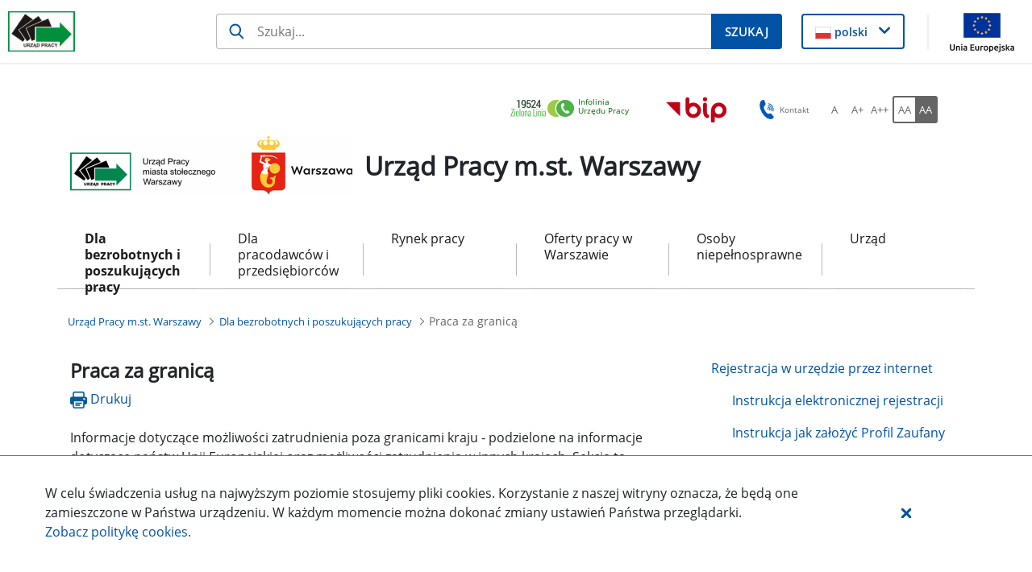

--- FILE ---
content_type: text/css;charset=UTF-8
request_url: https://warszawa.praca.gov.pl/o/labor-office-nnk-theme/css/main.css?browserId=chrome&themeId=laborofficennk_WAR_laborofficennktheme&minifierType=css&languageId=pl_PL&t=1769480362000
body_size: 138512
content:
/*1769480362000*/
@charset "UTF-8";.sr-only{border:0;clip:rect(0,0,0,0);height:1px;margin:-1px;overflow:hidden;padding:0;position:absolute;white-space:nowrap;width:1px}.sr-only-focusable:active,.sr-only-focusable:focus{clip:auto;height:auto;overflow:visible;position:static;white-space:normal;width:auto}.lfr-asset-column-details .lfr-asset-categories{color:#7d7d7d}.lfr-asset-column-details .lfr-asset-categories .lfr-asset-category{color:#555}.lfr-asset-column-details .lfr-asset-description{color:#444;font-style:italic;margin:.5em auto 2em;-ms-hyphens:none;-webkit-hyphens:none;hyphens:none}.lfr-asset-column-details .lfr-asset-icon{border-right:1px solid transparent;color:#999;float:left;line-height:1em;margin-right:10px;padding-right:10px}.lfr-asset-column-details .lfr-asset-icon.last{border-width:0}.lfr-asset-column-details .lfr-asset-tags{color:#7d7d7d}.lfr-asset-column-details .lfr-asset-tags .tag{color:#555}.lfr-asset-column-details .lfr-asset-metadata{clear:both;margin-bottom:1.5em;padding-bottom:1.5em}.lfr-asset-column-details .lfr-panel{clear:both;margin-bottom:.2em}.lfr-asset-column-details .lfr-panel.lfr-extended{border:1px solid #ccc;margin-bottom:0}.lfr-asset-column-details .taglib-custom-attributes-list label,.lfr-asset-column-details .lfr-asset-field label{display:block}.lfr-asset-column-details .taglib-custom-attributes-list{margin-bottom:1em}.overlay{position:absolute}.overlay-hidden,.overlaymask-hidden{display:none}.lfr-form-row{border-bottom:1px solid #ccc;margin-bottom:10px;margin-top:10px;padding:1px 5px 25px;position:relative}.lfr-form-row:after{clear:both;content:"";display:block;height:0}.lfr-form-row:hover{border:solid #ccc;border-width:1px 0;padding-top:0}.lfr-form-row.lfr-form-row-inline .form-group{margin-right:5px}.lfr-form-row legend .field-label{float:left;margin-right:10px}.lfr-form-row .handle-sort-vertical{background:url(../images/application/handle_sort_vertical.png) no-repeat 0 50%;cursor:move;padding-left:20px}.lfr-form-row fieldset{border-width:0;margin:0;padding:0}.lfr-autorow-controls{bottom:5px;position:absolute;right:5px}.datepicker-popover-content .popover-content{padding:.75rem 1rem}.dropdown.open>.dropdown-menu,.overlay-content .open>.dropdown-menu{display:block}.form-control-inline{background-color:transparent;font-size:1.125rem;font-weight:700}.form-control-inline:not(:hover){border-color:transparent}.form-control-inline::placeholder{color:#a9afb5;font-style:italic}.form-search .input-group{position:relative}.form-search .input-group.advanced-search .search-query{padding-left:40px;z-index:0}.form-search .input-group.advanced-search .toggle-advanced{cursor:pointer;left:0;line-height:1;padding:8px 10px;position:absolute;top:0}.form-search .input-group.advanced-search .toggle-advanced .caret{margin-top:7px}.form-search .input-group.advanced-search .toggle-advanced .icon-search{font-size:14px}@media(max-width:991.98px){.form-search .input-group{width:100%}.form-search .input-group .btn{clip:rect(0,0,0,0);left:-9999px;position:absolute}.form-search .input-group input.search-query{width:100%}}.lfr-table{border-collapse:collapse;clear:both}.lfr-table>tbody>tr>td,.lfr-table>tbody>tr>th,.lfr-table>thead>tr>td,.lfr-table>thead>tr>th,.lfr-table>tfoot>tr>td,.lfr-table>tfoot>tr>th{padding:0 5px;overflow-wrap:break-all;word-wrap:break-all}.lfr-table>tbody>tr>td:first-child,.lfr-table>tbody>tr>td.first-child,.lfr-table>tbody>tr>th:first-child,.lfr-table>tbody>tr>th.first-child,.lfr-table>thead>tr>td:first-child,.lfr-table>thead>tr>td.first-child,.lfr-table>thead>tr>th:first-child,.lfr-table>thead>tr>th.first-child,.lfr-table>tfoot>tr>td:first-child,.lfr-table>tfoot>tr>td.first-child,.lfr-table>tfoot>tr>th:first-child,.lfr-table>tfoot>tr>th.first-child{padding-left:0}.lfr-table>tbody>tr>td:last-child,.lfr-table>tbody>tr>td.last-child,.lfr-table>tbody>tr>th:last-child,.lfr-table>tbody>tr>th.last-child,.lfr-table>thead>tr>td:last-child,.lfr-table>thead>tr>td.last-child,.lfr-table>thead>tr>th:last-child,.lfr-table>thead>tr>th.last-child,.lfr-table>tfoot>tr>td:last-child,.lfr-table>tfoot>tr>td.last-child,.lfr-table>tfoot>tr>th:last-child,.lfr-table>tfoot>tr>th.last-child{padding-right:0}.lfr-table>tbody>tr>th,.lfr-table>thead>tr>th,.lfr-table>tfoot>tr>th{font-weight:bold}.lfr-pagination:after{clear:both;content:"";display:block;height:0;visibility:hidden}.lfr-pagination .dropdown-menu{display:none}.lfr-pagination .dropdown-toggle .icon-caret-down{margin-left:5px}.lfr-pagination .lfr-pagination-controls{float:left}.lfr-pagination .lfr-pagination-controls .search-results{display:inline-block;margin-left:10px;margin-top:5px;top:10px}.lfr-pagination .lfr-pagination-controls li .lfr-pagination-link{border-width:0;clear:both;color:#333;display:block;font-weight:normal;line-height:20px;padding:3px 20px;text-align:left;white-space:nowrap;width:100%}.lfr-pagination .lfr-pagination-delta-selector{float:left}@media(max-width:991.98px){.lfr-pagination .lfr-pagination-delta-selector .lfr-icon-menu-text{display:none}}.lfr-pagination .pagination-content{float:right}.lfr-panel.lfr-extended{border:1px solid transparent;border-color:#dedede #bfbfbf #bfbfbf #dedede}.lfr-panel.lfr-extended.lfr-collapsible .lfr-panel-button{display:block}.lfr-panel.lfr-extended.lfr-collapsed .lfr-panel-titlebar{border-bottom-width:0}.lfr-panel.panel-default .panel-heading{border-bottom-width:0}.lfr-panel .toggler-header{cursor:pointer}.sidebar-sm{font-size:.875rem}.sidebar-sm .sheet-subtitle{font-size:.75rem;margin-bottom:1rem}.sidebar-sm .form-group{margin-bottom:1rem}.sidebar-sm .form-control{border-radius:.1875rem;font-size:.875rem;height:2rem;line-height:1.5;min-height:auto;padding:.25rem .75rem}.sidebar-sm .form-control.form-control-tag-group{height:auto}.sidebar-sm .form-control.form-control-tag-group .form-control-inset{margin-bottom:0;margin-top:0}.sidebar-sm .form-control.form-control-tag-group .label{margin-bottom:0;margin-top:0;padding:0 .25rem}.sidebar-sm .form-control[type=file]{padding:0}.sidebar-sm select.form-control{padding-right:1.6rem}.sidebar-sm select.form-control:not([size]){height:2rem}.sidebar-sm .article-content-description .input-localized.input-localized-editor .input-group-item .wrapper .form-control{min-height:auto;padding:.285rem .75rem}.sidebar-sm .btn:not(.btn-unstyled){border-radius:.1875rem;font-size:.875rem;line-height:1.15;padding:.4375rem .75rem}.sidebar-sm .btn:not(.btn-unstyled).close{padding:.4375rem}.sidebar-sm .btn.btn-monospaced,.sidebar-sm .btn.btn-monospaced.btn-sm{height:2rem;padding:.1875rem 0;width:2rem}.sidebar-sm .btn.btn-monospaced.input-localized-trigger,.sidebar-sm .btn.btn-monospaced.btn-sm.input-localized-trigger{padding:0}.sidebar-sm .input-group-item .input-group-text{font-size:.875rem;height:2rem;min-width:2rem;padding-left:.75rem;padding-right:.75rem}.sidebar-sm .input-group-item .btn .btn-section{font-size:.5625rem}.sidebar-sm .list-group-item-flex{padding:.5rem .25rem}.sidebar-sm .list-group-item-flex .autofit-col{padding-left:.25rem;padding-right:.25rem}.lfr-translation-manager{border-radius:4px;display:inline-block;margin-top:.5em;min-height:1.8em}.lfr-translation-manager .lfr-translation-manager-content .lfr-translation-manager-default-locale{display:inline-block;width:auto}.lfr-translation-manager .lfr-translation-manager-content .lfr-translation-manager-icon-menu{float:none;padding:.4em 0}.lfr-translation-manager .lfr-translation-manager-content .lfr-translation-manager-icon-menu li,.lfr-translation-manager .lfr-translation-manager-content .lfr-translation-manager-icon-menu li strong{display:inline}.lfr-translation-manager .lfr-translation-manager-content .lfr-translation-manager-translations-message{margin:10px 0}.lfr-translation-manager .lfr-translation-manager-available-translations{white-space:normal}.lfr-translation-manager .lfr-translation-manager-available-translations .lfr-translation-manager-available-translations-links{line-height:1}.lfr-translation-manager .lfr-translation-manager-translation{border:1px solid transparent;border-radius:4px;cursor:pointer;display:inline-block;margin:.2em;padding:.4em .3em .4em .5em;text-decoration:none}.lfr-translation-manager .lfr-translation-manager-translation *{vertical-align:middle}.lfr-translation-manager .lfr-translation-manager-translation img{margin-right:.3em}.lfr-translation-manager .lfr-translation-manager-translation:hover{background-color:#d1e5ef}.lfr-translation-manager .lfr-translation-manager-translation.lfr-translation-manager-translation-editing{background-color:#598bec;border-color:#224fa8;color:#fff}.lfr-translation-manager .lfr-translation-manager-change-default-locale{margin:0 .4em}.lfr-translation-manager .lfr-translation-manager-delete-translation{display:inline-block;padding:0 2px}.lfr-translation-manager .lfr-translation-manager-delete-translation svg{pointer-events:none}.lfr-tree a{text-decoration:none}.lfr-tree li{margin-bottom:2px;padding-left:0}.lfr-tree li ul li,.lfr-tree li.tree-item{padding-left:0}.lfr-tree li.tree-item{padding-left:5px}.lfr-tree li.tree-item li{padding-left:20px}.lfr-tree li.tree-item ul{margin-left:0;margin-top:5px}.lfr-upload-container{margin-bottom:1rem}.lfr-upload-container .upload-target{border:3px dashed #e5e7e9;margin-bottom:1rem;min-height:2rem;padding:2rem 0;position:relative;text-align:center}.upload-drop-intent .lfr-upload-container .upload-target{z-index:100}.upload-drop-active .lfr-upload-container .upload-target{background-color:#92e5a5;border-color:#69db83}.lfr-upload-container .upload-target .drop-file-text{font-weight:normal}.mobile .lfr-upload-container .upload-target .drop-file-text{display:none}.lfr-upload-container .upload-target .small{display:block;margin:5px 0;text-transform:lowercase}.lfr-upload-container .manage-upload-target{padding-top:5px;position:relative}.lfr-upload-container .manage-upload-target .select-files{float:left;line-height:0;margin:0 1.125rem 1.125rem;padding:0 0 0 5px}.lfr-upload-container .cancel-uploads,.lfr-upload-container .clear-uploads{background-repeat:no-repeat;float:right}.lfr-upload-container .cancel-uploads{background-image:url([data-uri]);margin-right:0}.lfr-upload-container .clear-uploads{background-image:url([data-uri]);padding-left:16px}.lfr-upload-container .upload-file.upload-complete.file-saved{padding-left:25px}.lfr-upload-container .upload-file .file-title{display:inline-block;max-width:95%;overflow:hidden;padding-right:16px;text-overflow:ellipsis;vertical-align:middle;white-space:nowrap}.lfr-upload-container .upload-file .icon-file{font-size:40px}.lfr-upload-container .upload-list-info{margin:1em 0 .5em}.lfr-upload-container .upload-list-info h4{font-size:1.3em}.lfr-upload-container .cancel-button{color:#6c757d;margin-top:1px;position:absolute;right:5px;top:50%;white-space:nowrap}.lfr-upload-container .cancel-button .cancel-button-text{display:none;margin-left:5px}.lfr-upload-container .cancel-button:hover .cancel-button-text{display:inline}.lfr-upload-container .cancel-button .lexicon-icon{height:12px}.lfr-upload-container .delete-button{color:#6c757d}.lfr-upload-container .delete-button-col{padding-right:10px}.lfr-upload-container .file-added .success-message{float:right;font-weight:normal}.lfr-upload-container .upload-error{opacity:1;padding-left:25px}.lfr-upload-container .upload-complete .cancel-button,.lfr-upload-container .delete-button,.lfr-upload-container .upload-complete.file-saved .delete-button,.lfr-upload-container .upload-complete.upload-error .delete-button{display:none}.lfr-upload-container .multiple-files .upload-error{background:#f5c4c9 url([data-uri]) no-repeat 5px 5px;border-color:#bd2130;color:#bd2130;font-weight:normal;margin-bottom:16px;padding:8px 8px 8px 24px}.lfr-upload-container .multiple-files .upload-error .error-message{display:block}.lfr-upload-container .multiple-files .upload-complete.file-saved .form-check-middle-left .card-body,.lfr-upload-container .multiple-files .upload-complete.upload-error .form-check-middle-left .card-body{padding-left:1rem}.lfr-upload-container .multiple-files .upload-complete.file-saved .form-check-middle-left .custom-control-label,.lfr-upload-container .multiple-files .upload-complete.upload-error .form-check-middle-left .custom-control-label{display:none}.lfr-upload-container .single-file .upload-error{list-style:none;margin-top:1em}.lfr-upload-container .single-file .upload-error .upload-error-message{margin-bottom:.5em}.lfr-upload-container .upload-complete{padding-left:5px}.lfr-upload-container .upload-complete .error-message,.lfr-upload-container .upload-complete .success-message{font-weight:bold;margin-left:1em}.lfr-upload-container .upload-complete .delete-button{display:inline-block}.lfr-upload-container .upload-complete .select-file:disabled+.custom-control-label{display:none}.lfr-upload-container .progress{display:none;margin-top:.5rem}.lfr-upload-container .file-uploading .progress{display:flex}.lfr-alert-container{left:0;position:absolute;right:auto;top:auto;width:100%;z-index:430}.lfr-alert-container.inline-alert-container{position:relative}.lfr-alert-container.inline-alert-container .lfr-alert-wrapper{padding:0}.lfr-alert-container .lfr-alert-wrapper{margin-bottom:5px;overflow:hidden}.lfr-search-container td .overlay.entry-action{position:static}.lfr-search-container td .overlay.entry-action .btn a{display:block;padding:4px 12px}.contextual-sidebar{height:calc(100vh - 49px);pointer-events:none;position:fixed;right:0;top:49px;transform:translateX(100%);transition:transform ease .5s;width:320px;will-change:transform}.contextual-sidebar.contextual-sidebar-visible{pointer-events:auto;transform:translateX(0)}body.has-control-menu .contextual-sidebar{height:calc(100vh - 98px);top:98px}@media(min-width:576px){.contextual-sidebar{height:calc(100vh - 64px);top:64px}body.has-control-menu .contextual-sidebar{height:calc(
				100vh - 120px
			);top:120px}.contextual-sidebar-content{transition:padding ease .5s;will-change:padding}.contextual-sidebar-visible .contextual-sidebar-content,.contextual-sidebar-visible+.contextual-sidebar-content{padding-right:320px}}.taglib-diff-html div.diff-removed-image{background:#fdc6c6 url(../images/diff/minus.png)}.taglib-diff-html div.diff-added-image{background:#cfc url(../images/diff/plus.png) no-repeat}.taglib-diff-html div.diff-removed-image,.taglib-diff-html div.diff-added-image{height:300px;margin:2px;opacity:.55;position:absolute;width:200px}.taglib-diff-html span.diff-html-added{background-color:#cfc;font-size:1em}.taglib-diff-html span.diff-html-added img{border:2px solid #cfc}.taglib-diff-html span.diff-html-changed{background:url(../images/diff/underline.png) bottom repeat-x}.taglib-diff-html span.diff-html-changed img{border:2px dotted #009}.taglib-diff-html span.diff-html-removed{background-color:#fdc6c6;font-size:1em;text-decoration:line-through}.taglib-diff-html span.diff-html-removed img{border:2px solid #fdc6c6}.taglib-discussion{font-size:.875rem;margin-top:1rem}.taglib-discussion .actions-menu .component-action{display:inline-flex}.taglib-discussion .button-holder{margin:1rem 0}.taglib-discussion .comment-container{margin-bottom:1.5rem}.taglib-discussion .lfr-discussion .lfr-discussion-form-edit .alloy-editor-placeholder{border-left-color:#dbdde1}.taglib-discussion .lfr-discussion-body{font-size:1rem}@media(min-width:576px){.taglib-discussion .lfr-discussion-body{padding-left:3.5rem}}@media(min-width:576px){.taglib-discussion .lfr-discussion-details .taglib-user-display{word-wrap:break-word}}.taglib-discussion .lfr-discussion-details .taglib-user-display .user-details .user-name{font-weight:bold;text-decoration:none}.taglib-discussion .lfr-discussion-details .taglib-user-display .user-details .user-name:hover{text-decoration:underline}.taglib-discussion .lfr-discussion-details .taglib-user-display .user-profile-image .avatar{background-size:50px}.taglib-discussion .lfr-discussion-container{border-bottom:1px solid #e7e7ed;margin-bottom:1.5rem}.taglib-discussion .lfr-discussion-container:first-of-type{border-top:1px solid #e7e7ed;padding-top:1.5rem}.taglib-discussion .lfr-discussion-container:last-of-type{border-bottom:0}.taglib-discussion .lfr-discussion-container .lfr-discussion{padding-left:1rem}.taglib-discussion .lfr-discussion-container .lfr-discussion .lfr-discussion .lfr-discussion .lfr-discussion{padding-left:0}@media(min-width:576px){.taglib-discussion .lfr-discussion-container .lfr-discussion{padding-left:3.5rem}}.taglib-discussion .lfr-discussion-parent-link{color:#67678c;font-weight:600;margin-left:1em}@media(max-width:767.98px){.taglib-discussion .lfr-discussion-parent-link{display:block;margin-left:0;overflow:hidden;text-overflow:ellipsis;white-space:nowrap}}.taglib-discussion .lfr-discussion-controls .autofit-col:first-of-type>.btn-outline-borderless{margin-left:-0.75rem}.taglib-discussion .lfr-discussion-more-comments{border-top:1px solid #e7e7ed;margin-top:1.5rem;padding-top:1.5rem;text-align:center}.taglib-discussion .username{color:#272833;font-weight:600}.taglib-discussion .taglib-workflow-status{margin-left:.5rem}.taglib-discussion .workflow-value{text-transform:uppercase}@media(min-width:576px){.taglib-discussion .actions-menu{display:none}.taglib-discussion .comment-container:hover .actions-menu,.taglib-discussion .actions-menu:focus,.taglib-discussion .actions-menu.open{display:inline-block}}.drop-zone{min-height:80px;padding:20px;text-align:center}.drop-zone.drop-enabled{outline:2px dashed transparent}.drop-zone.drop-enabled:not(.no-border){outline-color:rgba(176,180,187,0.5)}.drop-zone p{margin:10px auto 0;max-width:75%}.drop-here-info{font-size:25px;height:100%;left:0;min-height:100px;opacity:0;position:absolute;text-align:center;top:0;visibility:hidden;width:100%;transition:all .2s ease-in-out}@media(prefers-reduced-motion:reduce){.drop-here-info{transition:none}}.drop-here-info .drop-here-indicator{height:115px;left:0;margin:auto;position:absolute;right:0;top:50%;transform:translate(0,-50%)}.drop-here-info .drop-icons{display:inline-block;position:relative;width:160px;transition:all .2s ease-in-out}@media(prefers-reduced-motion:reduce){.drop-here-info .drop-icons{transition:none}}.drop-here-info .drop-icons span{border-radius:3px;position:absolute;text-align:center;transition:all .3s ease-in-out}@media(prefers-reduced-motion:reduce){.drop-here-info .drop-icons span{transition:none}}.drop-here-info .drop-icons span:nth-of-type(1){box-shadow:5px 4px 0 0 rgba(0,0,0,0.08);height:60px;left:0;line-height:60px;opacity:0;top:10px;transform:rotate(25deg);width:60px}.drop-here-info .drop-icons span:nth-of-type(2){background:#00c2ff;color:#fff;height:80px;left:40px;line-height:80px;width:80px;z-index:2}.drop-here-info .drop-icons span:nth-of-type(3){box-shadow:-5px 4px 0 0 rgba(0,0,0,0.08);display:block;font-size:45px;height:70px;left:90px;line-height:70px;opacity:0;position:relative;top:8px;transform:rotate(-25deg);width:70px;z-index:1}.drop-here-info .drop-icons span:nth-of-type(1),.drop-here-info .drop-icons span:nth-of-type(3){background:#e8e6e8;color:#a5a6ac}.drop-here-info .drop-text{color:#fff;display:block;font-size:20px;margin-left:0;margin-top:20px}.drop-active .drop-here-info{background-color:rgba(0,0,0,0.6);opacity:1;visibility:visible;z-index:100}.drop-active .drop-here-info .drop-icons span:nth-of-type(1),.drop-active .drop-here-info .drop-icons span:nth-of-type(3){opacity:1}.drop-active .drop-here-info span:nth-of-type(1){transform:rotate(-20deg)}.drop-active .drop-here-info span:nth-of-type(2){transform:scale(1)}.drop-active .drop-here-info span:nth-of-type(3){transform:rotate(15deg)}.taglib-empty-result-message.sheet{margin-bottom:24px}.taglib-empty-result-message .taglib-empty-result-message-description{color:#6c757d;margin-top:8px}.taglib-empty-result-message .taglib-empty-result-message-header,.taglib-empty-result-message .taglib-empty-result-message-header-has-plus-btn,.taglib-empty-result-message .taglib-empty-search-result-message-header{background-position:center;background-repeat:no-repeat;background-size:100%;margin-left:auto;margin-right:auto}.taglib-empty-result-message .taglib-empty-result-message-header,.taglib-empty-result-message .taglib-empty-result-message-header-has-plus-btn{max-width:200px;padding-top:250px}.taglib-empty-result-message .taglib-empty-result-message-header,.taglib-empty-result-message .taglib-empty-result-message-header-has-plus-btn{background-image:url(/o/labor-office-nnk-theme/images/states/empty_state.gif)}.taglib-empty-result-message .taglib-empty-search-result-message-header{background-image:url(/o/labor-office-nnk-theme/images/states/search_state.gif);max-width:210px;padding-top:232px}.taglib-empty-result-message .taglib-empty-state{background-image:url(/o/labor-office-nnk-theme/images/states/empty_state.gif);margin:auto;max-width:250px;padding-top:250px}.taglib-empty-result-message .taglib-success-state{background-image:url(/o/labor-office-nnk-theme/images/states/success_state.gif);margin:auto;max-width:250px;padding-top:250px}.taglib-empty-result-message .taglib-search-state{background-image:url(/o/labor-office-nnk-theme/images/states/search_state.gif);margin:auto;max-width:250px;padding-top:250px}.taglib-empty-result-message .taglib-empty-result-message-title{font-size:1rem;margin-top:48px}.taglib-empty-result-message .taglib-empty-result-message-description{font-size:.875rem}.taglib-empty-result-message .taglib-empty-result-message-header+.taglib-empty-result-message-title,.taglib-empty-result-message .taglib-empty-search-result-message-header+.taglib-empty-result-message-title,.taglib-empty-result-message .taglib-empty-state+.taglib-empty-result-message-title,.taglib-empty-result-message .taglib-success-state+.taglib-empty-result-message-title,.taglib-empty-result-message .taglib-search-state+.taglib-empty-result-message-title{font-size:1.25rem;font-weight:bold;text-align:center}.taglib-empty-result-message .taglib-empty-result-message-header ~ .taglib-empty-result-message-description,.taglib-empty-result-message .taglib-empty-result-message-header ~ .taglib-empty-result-message-actions,.taglib-empty-result-message .taglib-empty-search-result-message-header ~ .taglib-empty-result-message-description,.taglib-empty-result-message .taglib-empty-search-result-message-header ~ .taglib-empty-result-message-actions,.taglib-empty-result-message .taglib-empty-state ~ .taglib-empty-result-message-description,.taglib-empty-result-message .taglib-empty-state ~ .taglib-empty-result-message-actions,.taglib-empty-result-message .taglib-success-state ~ .taglib-empty-result-message-description,.taglib-empty-result-message .taglib-success-state ~ .taglib-empty-result-message-actions,.taglib-empty-result-message .taglib-search-state ~ .taglib-empty-result-message-description,.taglib-empty-result-message .taglib-search-state ~ .taglib-empty-result-message-actions{font-size:1rem;text-align:center}.field-wrapper.form-inline .control-label{display:inline-block}.field-wrapper-html .input-localized .input-group-item{flex-wrap:nowrap}.taglib-header{border-bottom:1px solid #c8c9ca;color:#555;margin-bottom:1em;padding-bottom:10px}.taglib-header .header-title{display:inline-block;margin:.1em;max-width:100%;text-overflow:ellipsis;vertical-align:middle;white-space:nowrap;word-wrap:normal}.taglib-header .header-back-to{display:inline-block;vertical-align:middle}.taglib-header .header-back-to a{display:block;font-weight:bold;padding:0 .3em 0 0;text-decoration:none}.taglib-icon{text-decoration:none}.taglib-icon:not(.btn):hover .taglib-text,.taglib-icon:not(.btn):focus .taglib-text{text-decoration:underline}.taglib-icon[lang]>img{vertical-align:baseline;width:16px}.icon-monospaced{color:inherit;display:inline-block;height:2rem;line-height:34px;text-align:center;width:2rem}.icon-monospaced.lexicon-icon{padding:8px}.taglib-icon-list li{float:left;margin-right:1em}.taglib-icon-list:after{clear:both;content:"";display:block;height:0;visibility:hidden}.lfr-icon-menu .lfr-icon-menu-icon{max-width:none}@media(max-width:767.98px){.table-cell.last .lfr-icon-menu .dropdown-toggle{text-align:center}.table-cell.last .lfr-icon-menu .dropdown-toggle>img,.table-cell.last .lfr-icon-menu .dropdown-toggle .lfr-icon-menu-text{display:none}}.lfr-menu-list{float:none;overflow-y:auto;position:relative}.lfr-menu-list.direction-right{margin:0 2px}.lfr-menu-list.dropdown-menu{float:none;position:relative}@media(max-width:991.98px){.lfr-menu-list.dropdown-menu>li>a{font-size:22px;line-height:40px;white-space:normal}.lfr-menu-list.dropdown-menu>li>a img{margin-bottom:3px}}.lfr-menu-list.dropdown-menu .search-panel{margin-bottom:0}.lfr-menu-list.dropdown-menu .search-panel .form-group{margin:0 16px}.lfr-menu-list.dropdown-menu .search-panel .menu-item-filter{width:auto}body>.lfr-menu-list ul{border-radius:4px}.lfr-icon-menu-open:after{clear:both;content:"";display:table}.lfr-icon-menu-open .dropdown-menu{position:static}.input-localized.input-localized-editor .form-control{border-width:0;height:100%;padding:0}.input-localized .input-group-item{flex-direction:column}.input-localized .input-localized-content{margin-left:6px}.input-group .input-localized .input-localized-content{margin-top:3px}.input-localized .lfr-input-localized .lfr-input-localized-state{background-color:#ddd}.input-localized .lfr-input-localized .lfr-input-localized-state.lfr-input-localized-state-error{background-color:#ff0047}.input-localized .lfr-input-localized-default a{margin-right:14px}.input-localized .lfr-input-localized-state{height:4px;margin:3px 5px;width:4px}.input-localized .palette-item-inner .lfr-input-localized-flag{font-size:16px;opacity:.5}.input-localized .palette-item,.input-localized .palette-item-hover,.input-localized .palette-item-hover .palette-item-inner{border-color:transparent}.input-localized .palette-item-inner{border-color:#666;display:block;height:16px;width:16px}.input-localized .palette-item-selected .lfr-input-localized-state{background:#27c1f2}.input-localized-palette-container .palette-items-container{font-size:0;margin:0;white-space:normal}.input-localized-palette-container .palette-item{border-width:0;padding:.5rem 1.25rem}.input-localized-palette-container .palette-item-inner{border:1px solid;margin-right:4px;width:16px}.input-localized-palette-container .palette-item-inner img{display:block}.taglib-move-boxes{margin-bottom:1em}.taglib-move-boxes label{border-bottom:1px solid transparent;display:block;margin-bottom:5px;padding:5px}.taglib-move-boxes .toolbar{text-align:center}.taglib-move-boxes .arrow-button img{border-width:0;height:16px;width:16px}.taglib-move-boxes .choice-selector{width:100%}.taglib-move-boxes .choice-selector label{background:#ebf1f9;border-bottom-color:#8db2f3}.taglib-move-boxes .field-content{margin-bottom:0}.taglib-move-boxes .move-arrow-buttons{margin-top:5em}.taglib-move-boxes .move-arrow-buttons .arrow-button{display:block}.taglib-move-boxes .sortable-container{margin-top:10px}.taglib-move-boxes .sortable-container .btn.edit-selection{margin-bottom:10px}.taglib-move-boxes .sortable-container .move-option{background-color:transparent;border-top:1px solid #ddd;display:none;margin:2px 0;padding:2px;position:relative}.taglib-move-boxes .sortable-container .move-option.selected{display:block}.taglib-move-boxes .sortable-container .move-option.move-option-dragging{background-color:#fafafa}.taglib-move-boxes .sortable-container .move-option .checkbox,.taglib-move-boxes .sortable-container .move-option .handle{position:absolute}.taglib-move-boxes .sortable-container .move-option .checkbox{display:none;margin:7px 0 0 5px}.taglib-move-boxes .sortable-container .move-option .handle{color:#999;cursor:pointer;font-size:1.5em;padding:6px}.taglib-move-boxes .sortable-container .move-option .title{font-size:1.2em;margin:1px 0 1px 30px}.taglib-move-boxes .sortable-container.edit-list-active .move-option{display:block}.taglib-move-boxes .sortable-container.edit-list-active .move-option .checkbox{display:inline-block}.taglib-move-boxes .sortable-container.edit-list-active .move-option .handle{display:none}.mobile .taglib-move-boxes .selector-container{display:none}.item-selector .card-row>.autofit-col-expand{padding-top:4px}.item-selector .drop-zone{background-color:#f1f2f5;margin-top:1rem}.item-selector .input-file{height:.1px;opacity:0;overflow:hidden;position:absolute;width:.1px;z-index:-1}.item-selector .input-file+label{position:relative}.item-selector .input-file+label::before{border-radius:4px;bottom:-2px;content:"";display:block;left:-2px;position:absolute;right:-2px;top:-2px;transition:box-shadow .15s ease-in-out}.item-selector .input-file:focus+label::before{box-shadow:0 0 0 2px #fff,0 0 0 4px #75b8ff}.item-selector .item-selector-list-row:hover{background-color:#e5f2ff;cursor:pointer}.lfr-map{border:1px solid #ccc;min-height:400px;width:100%}.lfr-map .home-button{margin:5px}@media(max-width:575.98px){.lfr-map .home-button{height:35px;width:45px}}.lfr-map .search-controls{font-size:15px;margin-top:5px;width:100%}@media(min-width:576px){.lfr-map .search-controls{width:50%}}.lfr-map .search-controls .search-input{width:100%}.navbar .navbar-collapse{max-height:none}.navbar .navbar-collapse:after,.navbar .navbar-collapse:before{display:inline}@media(max-width:767.98px){.navbar .navbar-search{background-color:#f3f3f3;border-top-width:0;width:100%}}.navbar .navbar-search .form-search{margin:8px 0}@media(min-width:768px){.navbar .navbar-search .form-search{float:right;max-width:275px}}@media(max-width:767.98px){.navbar .navbar-search .form-search .input-group{width:100%}}@media(max-width:991.98px){.navbar .container .navbar-btn,.navbar .container-fluid .navbar-btn{margin-bottom:5px;width:45px}.navbar .container .navbar-collapse.open,.navbar .container-fluid .navbar-collapse.open{border-width:0;display:block;height:auto;overflow:visible}}.taglib-portlet-preview.show-borders{border:1px solid #828f95;margin-bottom:1em;padding:3px 3px 1em}.taglib-portlet-preview.show-borders .title{background-color:#d3dadd;font-size:1.4em;font-weight:bold;padding:.5em}.taglib-portlet-preview .preview{margin:1em;min-height:90px}.lfr-search-container .entry-action{width:1px}.lfr-search-container .entry-action .taglib-icon{white-space:nowrap}.lfr-search-container-wrapper.lfr-search-container-fixed-first-column{position:relative}@media(min-width:576px){.lfr-search-container-wrapper.lfr-search-container-fixed-first-column .table-responsive{margin-left:375px;width:auto}}.lfr-search-container-wrapper.lfr-search-container-fixed-first-column .table-responsive .table{position:static}.lfr-search-container-wrapper.lfr-search-container-fixed-first-column .table-responsive .table .lfr-search-iterator-fixed-header{left:12px;position:fixed;right:12px;top:-1px;z-index:1020}.lfr-search-container-wrapper.lfr-search-container-fixed-first-column .table-responsive .table .lfr-search-iterator-fixed-header>th{display:block;padding:0}.lfr-search-container-wrapper.lfr-search-container-fixed-first-column .table-responsive .table .lfr-search-iterator-fixed-header>th .lfr-search-iterator-fixed-header-inner-wrapper{overflow-x:hidden}@media(min-width:576px){.lfr-search-container-wrapper.lfr-search-container-fixed-first-column .table-responsive .table .lfr-search-iterator-fixed-header>th .lfr-search-iterator-fixed-header-inner-wrapper{margin-left:375px}}.lfr-search-container-wrapper.lfr-search-container-fixed-first-column .table-responsive .table .lfr-search-iterator-fixed-header>th .lfr-search-iterator-fixed-header-inner-wrapper table{border-collapse:collapse;width:100%}.lfr-search-container-wrapper.lfr-search-container-fixed-first-column .table-responsive .table .lfr-search-iterator-fixed-header>th .lfr-search-iterator-fixed-header-inner-wrapper table th{border-radius:0}.lfr-search-container-wrapper.lfr-search-container-fixed-first-column .table-responsive .table td,.lfr-search-container-wrapper.lfr-search-container-fixed-first-column .table-responsive .table th{width:auto}@media(min-width:576px){.lfr-search-container-wrapper.lfr-search-container-fixed-first-column .table-responsive .table td:first-child,.lfr-search-container-wrapper.lfr-search-container-fixed-first-column .table-responsive .table th:first-child{left:0;position:absolute;right:15px}}.lfr-search-container-wrapper.lfr-search-container-fixed-first-column .table-responsive .table th{height:auto}.lfr-search-container-wrapper a:not(.component-action):not(.btn){color:#495057;font-weight:500;text-decoration:underline}.lfr-search-container-wrapper a:not(.component-action):not(.btn):focus,.lfr-search-container-wrapper a:not(.component-action):not(.btn):hover{color:#000}.lfr-search-container-wrapper .dropdown-action .dropdown-toggle{color:#6c757d}.lfr-search-container-wrapper .dropdown-action .dropdown-toggle:hover{color:#343a40}.lfr-search-container-wrapper .lfr-icon-menu>.dropdown-toggle{color:#6c757d}.lfr-search-container-wrapper .lfr-icon-menu>.dropdown-toggle:active,.lfr-search-container-wrapper .lfr-icon-menu>.dropdown-toggle:focus,.lfr-search-container-wrapper .lfr-icon-menu>.dropdown-toggle:hover{background-color:#f7f8f9;border-radius:4px;color:#343a40}.lfr-search-container-wrapper .lfr-search-container-list .list-group:last-child .list-group-item:nth-last-child(2){border-bottom-left-radius:.25rem;border-bottom-right-radius:.25rem}.lfr-search-container-wrapper .lfr-search-container-list+.taglib-search-iterator-page-iterator-bottom{margin-top:20px}.lfr-search-container-wrapper .list-group{margin-bottom:0}.lfr-search-container-wrapper .list-group+.list-group .list-group-header:first-child,.lfr-search-container-wrapper .list-group+.list-group .list-group-item:first-child{border-top-left-radius:0;border-top-right-radius:0}.lfr-search-container-wrapper .list-group .list-group-item h4{font-size:.875rem;line-height:1.5;margin-bottom:0}.lfr-search-container-wrapper .list-group .list-group-item h5,.lfr-search-container-wrapper .list-group .list-group-item h6,.lfr-search-container-wrapper .list-group .list-group-item .h5,.lfr-search-container-wrapper .list-group .list-group-item .h6{font-size:.875rem;font-weight:400;line-height:1.5;margin-bottom:0}.lfr-search-container-wrapper .list-group .list-group-item span+h2.h5{font-weight:600}.lfr-search-container-wrapper .list-group .list-group-item h6+h5{font-weight:600}.lfr-search-container-wrapper .table-list tbody tr:nth-last-child(2) td:first-child,.lfr-search-container-wrapper .table-list tbody tr:nth-last-child(2) th:first-child{border-bottom-left-radius:.25rem}.lfr-search-container-wrapper .table-list tbody tr:nth-last-child(2) td:last-child,.lfr-search-container-wrapper .table-list tbody tr:nth-last-child(2) th:last-child{border-bottom-right-radius:.25rem}.user-info{display:flex}.user-info .sticker{align-self:center}.user-info .user-details{margin-left:1rem}.user-info .user-name{color:#343a40;font-weight:600}.user-info .date-info{color:#6c757d}.user-status-tooltip .user-status-avatar{float:left;margin-right:5px}.user-status-tooltip .user-status-avatar .user-status-avatar-image{width:27px}.user-status-tooltip .user-status-info{display:inline-block;overflow:hidden}.user-status-tooltip .user-status-info .user-status-date{font-size:11px}.lfr-search-container{margin-top:1.5em;overflow:auto}@media(max-width:767.98px){.lfr-search-container .selector-button{width:auto}}.touch .lfr-search-container{-webkit-overflow-scrolling:touch}.touch .lfr-search-container .searchcontainer-content .table{max-width:none}.taglib-page-iterator{clear:both;height:auto;width:auto}.taglib-page-iterator .lfr-pagination-buttons{float:right;margin:0}@media(max-width:991.98px){.taglib-page-iterator .lfr-pagination-buttons{width:100%}}@media(max-width:991.98px) and (max-width:767.98px){.taglib-page-iterator .lfr-pagination-buttons{float:none;margin-top:20px}}@media(max-width:991.98px){.taglib-page-iterator .lfr-pagination-buttons>li{display:inline-block;width:50%}.taglib-page-iterator .lfr-pagination-buttons>li.first,.taglib-page-iterator .lfr-pagination-buttons>li.last{display:none}.taglib-page-iterator .lfr-pagination-buttons>li>a{line-height:20px;padding:11px 19px}}.taglib-page-iterator .lfr-pagination-config{float:left;line-height:46px}@media(max-width:767.98px){.taglib-page-iterator .lfr-pagination-config{float:none}.taglib-page-iterator .lfr-pagination-config .current-page-menu{display:block}.taglib-page-iterator .lfr-pagination-config .current-page-menu .btn{display:block}}.taglib-page-iterator .lfr-pagination-config .lfr-pagination-delta-selector,.taglib-page-iterator .lfr-pagination-config .lfr-pagination-page-selector{display:inline}.taglib-page-iterator .lfr-pagination-config .lfr-pagination-delta-selector{float:none}@media(max-width:991.98px){.taglib-page-iterator .lfr-pagination-config .lfr-pagination-delta-selector{display:none}}.taglib-page-iterator .search-results{float:left;line-height:46px;margin-left:10px}@media(max-width:991.98px){.taglib-page-iterator .search-results{display:none}}.taglib-search-toggle .form-search{position:relative}.taglib-search-toggle .form-search .input-group-btn{position:absolute}@media(min-width:992px){.taglib-search-toggle .form-search .input-group-btn{position:static}}.taglib-search-toggle .toggle-advanced{color:inherit;margin-left:10px;position:absolute;top:8px}.taglib-search-toggle .toggle-advanced,.taglib-search-toggle .toggle-advanced:hover,.taglib-search-toggle .toggle-advanced:focus{text-decoration:none}.taglib-search-toggle-advanced-wrapper .taglib-search-toggle-advanced{background-color:#fcfcfc;border:solid #ddd;border-width:0 1px 1px;margin-top:0;padding:15px 15px 0}.navbar-search .taglib-search-toggle-advanced-wrapper .taglib-search-toggle-advanced{border-width:1px 0 0}.taglib-search-toggle-advanced-wrapper .taglib-search-toggle-advanced .taglib-search-toggle-advanced-content{position:relative}.taglib-search-toggle-advanced-wrapper .taglib-search-toggle-advanced .taglib-search-toggle-advanced-content .match-fields{margin-bottom:0}.taglib-search-toggle-advanced-wrapper .taglib-search-toggle-advanced .taglib-search-toggle-advanced-content .match-fields-legend{color:#999;font-size:13px}.taglib-search-toggle-advanced-wrapper .btn.close{margin-right:5px;position:relative;z-index:1}.taglib-user-display{padding:.5em}.taglib-user-display .avatar{background:no-repeat center;background-size:60px;display:block;height:60px;margin:0 auto;width:60px}.taglib-user-display .avatar.author:after{background:rgba(50,168,230,0.5);border-radius:50%;content:"";display:block;height:100%;width:100%}.taglib-user-display .user-details{margin-top:1em}.taglib-user-display .user-name{font-size:1.1em;font-weight:bold}.taglib-user-display a .user-name{text-decoration:underline}.taglib-user-display.display-style-1 .user-profile-image{float:left;margin-right:24px}.taglib-user-display.display-style-1 .user-name{display:inline-block;margin-top:10px}.taglib-user-display.display-style-1 .user-details{margin-top:0}.taglib-user-display.display-style-2 .user-profile-image,.taglib-user-display.display-style-2 .user-name{clear:both;display:block;min-height:20px;text-align:center}.taglib-user-display.display-style-3{padding:0}.taglib-user-display.display-style-3 .user-profile-image{display:inline-block;vertical-align:middle}.taglib-workflow-status .workflow-id,.taglib-workflow-status .workflow-version,.taglib-workflow-status .workflow-status{color:#999}.table-cell .taglib-workflow-status{margin:0}.table-cell .taglib-workflow-status .workflow-status{padding-left:0}.lfr-autocomplete-input-list .yui3-aclist-list{margin:0}.portal-popup .sheet>.lfr-nav{margin-top:-24px}.portal-popup .contacts-portlet .portlet-configuration-container .form{position:static}.portal-popup .lfr-form-content{padding:24px 12px}.portal-popup .portlet-body,.portal-popup .portlet-boundary,.portal-popup .portlet-column,.portal-popup .portlet-layout{height:100%}.portal-popup .portlet-column{position:static}.portal-popup .dialog-body>.container-fluid-max-xl,.portal-popup .dialog-body .container-view,.portal-popup .export-dialog-tree>.container-fluid-max-xl,.portal-popup .export-dialog-tree .container-view,.portal-popup .lfr-dynamic-uploader>.container-fluid-max-xl,.portal-popup .lfr-dynamic-uploader .container-view,.portal-popup .lfr-form-content>.container-fluid-max-xl,.portal-popup .lfr-form-content .container-view,.portal-popup .portlet-configuration-body-content>.container-fluid-max-xl,.portal-popup .portlet-configuration-body-content .container-view,.portal-popup .process-list>.container-fluid-max-xl,.portal-popup .process-list .container-view,.portal-popup .roles-selector-body>.container-fluid-max-xl,.portal-popup .roles-selector-body .container-view{padding-top:20px}.portal-popup .dialog-body>.container-fluid-max-xl .nav-tabs-underline,.portal-popup .dialog-body .container-view .nav-tabs-underline,.portal-popup .export-dialog-tree>.container-fluid-max-xl .nav-tabs-underline,.portal-popup .export-dialog-tree .container-view .nav-tabs-underline,.portal-popup .lfr-dynamic-uploader>.container-fluid-max-xl .nav-tabs-underline,.portal-popup .lfr-dynamic-uploader .container-view .nav-tabs-underline,.portal-popup .lfr-form-content>.container-fluid-max-xl .nav-tabs-underline,.portal-popup .lfr-form-content .container-view .nav-tabs-underline,.portal-popup .portlet-configuration-body-content>.container-fluid-max-xl .nav-tabs-underline,.portal-popup .portlet-configuration-body-content .container-view .nav-tabs-underline,.portal-popup .process-list>.container-fluid-max-xl .nav-tabs-underline,.portal-popup .process-list .container-view .nav-tabs-underline,.portal-popup .roles-selector-body>.container-fluid-max-xl .nav-tabs-underline,.portal-popup .roles-selector-body .container-view .nav-tabs-underline{margin-left:-15px;margin-right:-15px;margin-top:-20px}.portal-popup .dialog-body>.lfr-nav+.container-fluid-max-xl,.portal-popup .export-dialog-tree>.lfr-nav+.container-fluid-max-xl,.portal-popup .lfr-dynamic-uploader>.lfr-nav+.container-fluid-max-xl,.portal-popup .lfr-form-content>.lfr-nav+.container-fluid-max-xl,.portal-popup .portlet-configuration-body-content>.lfr-nav+.container-fluid-max-xl,.portal-popup .process-list>.lfr-nav+.container-fluid-max-xl,.portal-popup .roles-selector-body>.lfr-nav+.container-fluid-max-xl{padding-top:0}.portal-popup .login-container{padding:1rem}.portal-popup .management-bar-default{border-left-width:0;border-radius:0;border-right-width:0;border-top-width:0;margin-bottom:0}.portal-popup .navbar ~ .portlet-configuration-setup,.portal-popup .portlet-export-import-container{height:calc(100% - 48px);position:relative}@media(min-width:576px){.portal-popup .navbar ~ .portlet-configuration-setup,.portal-popup .portlet-export-import-container{height:calc(100% - 48px)}}.portal-popup .panel-group .panel{border-left-width:0;border-radius:0;border-right-width:0}.portal-popup .panel-group .panel+.panel{border-top-width:0;margin-top:0}.portal-popup .panel-heading{border-top-left-radius:0;border-top-right-radius:0}.portal-popup .portlet-configuration-setup .lfr-nav{margin-left:auto;margin-right:auto;max-width:1280px;padding-left:3px;padding-right:3px}@media(min-width:576px){.portal-popup .portlet-configuration-setup .lfr-nav{padding-left:8px;padding-right:8px}}.portal-popup .lfr-dynamic-uploader,.portal-popup .process-list{bottom:0;display:block;left:0;overflow:auto;position:absolute;right:0;top:48px;-webkit-overflow-scrolling:touch}@media(min-width:576px){.portal-popup .lfr-dynamic-uploader,.portal-popup .process-list{top:48px}}.portal-popup .portlet-export-import-publish-processes{top:0}.portal-popup .dialog-footer{background-color:#fff;border-top:1px solid #dee2e6;bottom:0;display:flex;flex-direction:row-reverse;left:0;margin:0;padding:10px 24px;width:100%;z-index:1020}@media(min-width:768px){.portal-popup .dialog-footer{position:fixed}}.portal-popup .dialog-footer .btn{margin-left:1rem;margin-right:0}.portal-popup .dialog-footer.dialog-footer-not-reverse{flex-direction:initial;justify-content:flex-end}@media(min-width:768px){.portal-popup .dialog-body:not(:last-child),.portal-popup .lfr-dynamic-uploader:not(:last-child),.portal-popup .lfr-form-content:not(:last-child),.portal-popup .portlet-configuration-body-content:not(:last-child),.portal-popup .roles-selector-body:not(:last-child){padding-bottom:60px}}.portal-popup .lfr-dynamic-uploader{display:table;table-layout:fixed;width:100%}.portal-popup .lfr-dynamic-uploader.hide-dialog-footer{bottom:0}.portal-popup .lfr-dynamic-uploader.hide-dialog-footer+.dialog-footer{display:none}.portal-popup .portlet-configuration-edit-permissions .portlet-configuration-body-content{display:flex;flex-direction:column;overflow:visible}.portal-popup .portlet-configuration-edit-permissions .portlet-configuration-body-content>form{flex-grow:1;max-width:none;overflow:auto}.portal-popup .portlet-configuration-edit-templates .portlet-configuration-body-content{bottom:0}.portal-popup:not(.article-preview) #main-content,.portal-popup:not(.article-preview) #wrapper{bottom:0;left:0;overflow:auto;padding:0;position:absolute;right:0;top:0;-webkit-overflow-scrolling:touch}@media print{.portal-popup:not(.article-preview) #main-content,.portal-popup:not(.article-preview) #wrapper{position:initial}}.portal-popup .columns-max>.portlet-layout.row{margin-left:0;margin-right:0}.portal-popup .columns-max>.portlet-layout.row>.portlet-column{padding-left:0;padding-right:0}html:not(#__):not(#___) .portlet-layout.dragging{border-collapse:separate}html:not(#__):not(#___) .drop-area{background-color:#d3dadd}html:not(#__):not(#___) .active-area{background:#ffc}html:not(#__):not(#___) .portlet-boundary.yui3-dd-dragging{opacity:.6}html:not(#__):not(#___) .portlet-boundary.yui3-dd-dragging .portlet{border:2px dashed #ccc}html:not(#__):not(#___) .sortable-layout-proxy{opacity:1}html:not(#__):not(#___) .sortable-layout-proxy .portlet-topper{background-image:none}html:not(#__):not(#___) .proxy{cursor:move;opacity:.65;position:absolute}html:not(#__):not(#___) .proxy.generic-portlet{height:200px;width:300px}html:not(#__):not(#___) .proxy.generic-portlet .portlet-title{padding:10px}html:not(#__):not(#___) .proxy.not-intersecting .forbidden-action{background:url(../images/application/forbidden_action.png) no-repeat;display:block;height:32px;position:absolute;right:-15px;top:-15px;width:32px}html:not(#__):not(#___) .resizable-proxy{border:1px dashed #828f95;position:absolute;visibility:hidden}html:not(#__):not(#___) .sortable-proxy{background:#727c81;margin-top:1px}html:not(#__):not(#___) .sortable-layout-drag-target-indicator{margin:2px 0}html:not(#__):not(#___) .yui3-dd-proxy{z-index:1110 !important}.portlet-layout.dragging{border-collapse:separate}.drop-area{background-color:#d3dadd}.active-area{background:#ffc}.portlet-boundary.yui3-dd-dragging{opacity:.6;transform:scale(0.8);transition:transform .3s ease}@media(prefers-reduced-motion:reduce){.portlet-boundary.yui3-dd-dragging{transition:none}}.portlet-boundary.yui3-dd-dragging .portlet{border:2px dashed #ccc}.sortable-layout-proxy{opacity:1}.sortable-layout-proxy .portlet-topper{background-image:none}.proxy{cursor:move;opacity:.65;position:absolute}.proxy.generic-portlet{height:200px;width:300px}.proxy.generic-portlet .portlet-title{padding:10px}.proxy.not-intersecting .forbidden-action{background:url(../images/application/forbidden_action.png) no-repeat;display:block;height:32px;position:absolute;right:-15px;top:-15px;width:32px}.resizable-proxy{border:1px dashed #828f95;position:absolute;visibility:hidden}.sortable-proxy{background:#727c81;margin-top:1px}.sortable-layout-drag-target-indicator{margin:2px 0}.yui3-dd-proxy{z-index:1110 !important}.portlet-column-content.empty{padding:50px}.lfr-portlet-title-editable{margin-top:0;z-index:9999}.lfr-portlet-title-editable .lfr-portlet-title-editable-content{padding:0}.lfr-portlet-title-editable .lfr-portlet-title-editable-content .field-input{margin-bottom:0}.lfr-portlet-title-editable .lfr-portlet-title-editable-content .textfield-label{display:none}.lfr-portlet-title-editable .lfr-portlet-title-editable-content .btn-toolbar-content{display:inline-block;vertical-align:bottom}.lfr-portlet-title-editable .lfr-portlet-title-editable-content .btn-group{margin-top:0}.lfr-portlet-title-editable .lfr-portlet-title-editable-content .btn{display:inline-block;float:none;margin-top:0;width:auto}.lfr-source-editor{border:solid 0 #ccc;border-bottom-width:2px;position:relative}.lfr-source-editor .ace_editor{height:100%}.lfr-source-editor .lfr-source-editor-toolbar li>.btn{background-color:#fff;border:transparent;color:#717383;outline:0}.lfr-source-editor .lfr-source-editor-code{background-color:#fff;color:#2b4259}.lfr-source-editor .lfr-source-editor-code .ace_gutter{background-color:#ededef;color:#868896;overflow:hidden}.lfr-source-editor .lfr-source-editor-code .ace_gutter .ace_fold-widget{font-family:fontawesome-alloy;text-align:center;vertical-align:middle}.lfr-source-editor .lfr-source-editor-code .ace_gutter .ace_fold-widget.ace_open,.lfr-source-editor .lfr-source-editor-code .ace_gutter .ace_fold-widget.ace_closed{background-image:none}.lfr-source-editor .lfr-source-editor-code .ace_gutter .ace_fold-widget.ace_open:before{content:"▾"}.lfr-source-editor .lfr-source-editor-code .ace_gutter .ace_fold-widget.ace_closed:before{content:"▸"}.lfr-source-editor .lfr-source-editor-code .ace_gutter .ace_gutter-active-cell{color:#fff}.lfr-source-editor .lfr-source-editor-code .ace_gutter .ace_gutter-active-line{background-color:#717383}.lfr-source-editor .lfr-source-editor-code .ace_gutter .ace_gutter-layer{border-right:solid 1px #ccc}.lfr-source-editor .lfr-source-editor-code .ace_gutter .ace_info{background-image:none}.lfr-source-editor .lfr-source-editor-code .ace_content .ace_active-line{background-color:#ededef}.lfr-source-editor .lfr-source-editor-code .ace_content .ace_constant{color:#34adab}.lfr-source-editor .lfr-source-editor-code .ace_content .ace_tag{color:#1d5ec7}.lfr-source-editor .lfr-source-editor-code .ace_content .ace_string{color:#ff6c58}.lfr-source-editor .lfr-source-editor-code .ace_content .ace_string.ace_regex{color:red}.lfr-source-editor.ace_dark .lfr-source-editor-code{background-color:#47474f;color:#fff}.lfr-source-editor.ace_dark .lfr-source-editor-code .ace_gutter{background:#54555e;color:#fff}.lfr-source-editor.ace_dark .lfr-source-editor-code .ace_gutter .ace_gutter-active-line{background-color:#009aed}.lfr-source-editor.ace_dark .lfr-source-editor-code .ace_content .ace_active-line{background-color:#11394e}.lfr-source-editor.ace_dark .lfr-source-editor-code .ace_content .ace_cursor{color:#fff}.lfr-source-editor.ace_dark .lfr-source-editor-code .ace_content .ace_tag{color:#4d91ff}.lfr-fullscreen-source-editor{height:100%;overflow:hidden}.lfr-fullscreen-source-editor .lfr-fullscreen-source-editor-header{height:40px;margin-right:4px;margin-top:4px;min-height:40px}.lfr-fullscreen-source-editor .lfr-fullscreen-source-editor-content{height:95%;position:relative}.lfr-fullscreen-source-editor .lfr-fullscreen-source-editor-content .panel-splitter{border:1px solid #ccc;position:absolute}.lfr-fullscreen-source-editor .lfr-fullscreen-source-editor-content .preview-panel{display:inline-block;overflow-y:auto;padding-left:20px}.lfr-fullscreen-source-editor .lfr-fullscreen-source-editor-content .source-panel{display:inline-block}.lfr-fullscreen-source-editor .lfr-fullscreen-source-editor-content.vertical .source-panel,.lfr-fullscreen-source-editor .lfr-fullscreen-source-editor-content.vertical .preview-panel{height:100%;width:50%}.lfr-fullscreen-source-editor .lfr-fullscreen-source-editor-content.vertical .panel-splitter{height:100%;left:50%;top:0}.lfr-fullscreen-source-editor .lfr-fullscreen-source-editor-content.horizontal .source-panel,.lfr-fullscreen-source-editor .lfr-fullscreen-source-editor-content.horizontal .preview-panel{height:50%;width:100%}.lfr-fullscreen-source-editor .lfr-fullscreen-source-editor-content.horizontal .panel-splitter{top:50%;width:100%}.lfr-fullscreen-source-editor .lfr-fullscreen-source-editor-content.simple .panel-splitter,.lfr-fullscreen-source-editor .lfr-fullscreen-source-editor-content.simple .preview-panel{display:none}.lfr-fullscreen-source-editor .lfr-fullscreen-source-editor-content.simple .source-panel{height:100%;width:100%}.lfr-fulscreen-source-editor-dialog .modal-footer{text-align:left}.file-icon-color-0{background-color:#fff;color:#6b6c7e}.file-icon-color-1{background-color:#fff;color:#a7a9bc}.file-icon-color-2{background-color:#fff;color:#50d2a0}.file-icon-color-3{background-color:#fff;color:#af78ff}.file-icon-color-4{background-color:#fff;color:#ffb46e}.file-icon-color-5{background-color:#fff;color:#ff5f5f}.file-icon-color-6{background-color:#fff;color:#4b9bff}.file-icon-color-7{background-color:#fff;color:#272833}.lfr-item-viewer.uploading>div:not(.progress-container){opacity:.3}.lfr-item-viewer.uploading>.progress-container{visibility:visible}.lfr-item-viewer .aspect-ratio a.item-preview{background-position:center center;background-repeat:no-repeat;background-size:cover;height:100%;position:absolute;width:100%}.lfr-item-viewer .image-viewer-base-image-list{padding-top:35px}.lfr-item-viewer .item-preview:hover{cursor:pointer}.lfr-item-viewer .progress-container{background-color:#fff;left:0;margin:0 auto;padding:20px 30px;position:absolute;right:0;text-align:center;top:50%;transform:translateY(-50%);visibility:hidden;width:80%;z-index:1000}.lfr-item-viewer .progress-container a{position:absolute;right:30px}.lfr-item-viewer .progress-container .progress{margin-top:10px}.lfr-item-viewer .search-info{background-color:#d3e8f1}.lfr-item-viewer .search-info .keywords{font-size:1.4em;font-weight:bold}.lfr-item-viewer .search-info .change-search-folder{font-size:.8em;font-weight:normal}.lfr-item-viewer .upload-view{display:table;height:400px;margin-top:20px;width:100%}.lfr-item-viewer .upload-view>div{display:table-cell;vertical-align:middle}.lfr-item-viewer .yui3-widget-bd{position:relative}.lfr-menu-expanded li a:focus{background-color:#5b677d;color:#fff;text-shadow:-1px -1px #2c2f34}.lfr-url-error{display:inline-block;white-space:normal;overflow-wrap:break-all;word-wrap:break-all}.lfr-page-layouts{padding:0}.lfr-page-layouts input[type=radio]{opacity:0;position:absolute}.lfr-page-layouts input[type=radio]:checked+.card-horizontal{cursor:default}.lfr-page-layouts input[type=radio]:checked+.card-horizontal::after{bottom:-0.0625rem;content:"";left:-0.0625rem;position:absolute;right:-0.0625rem;transition:height .15s ease-out}@media(prefers-reduced-motion:reduce){.lfr-page-layouts input[type=radio]:checked+.card-horizontal::after{transition:none}}.lfr-page-layouts .card-horizontal{cursor:pointer;outline:0;transition:color .15s ease-in-out,background-color .15s ease-in-out,border-color .15s ease-in-out,box-shadow .15s ease-in-out}@media(prefers-reduced-motion:reduce){.lfr-page-layouts .card-horizontal{transition:none}}.lfr-page-layouts .card-horizontal::after{border-radius:0 0 .25rem .25rem;bottom:-0.0625rem;content:"";height:0;left:-0.0625rem;position:absolute;right:-0.0625rem;transition:height .15s ease-out}@media(prefers-reduced-motion:reduce){.lfr-page-layouts .card-horizontal::after{transition:none}}.modal-body.dialog-iframe-bd{overflow:hidden;padding:0}.modal-dialog:not(.dialog-iframe-modal):not(.modal-full-screen){position:relative}.modal-dialog.dialog-iframe-modal{max-width:none}.modal-dialog.modal-dialog-sm{max-width:500px}.modal-dialog .yui3-resize-handles-wrapper{pointer-events:all}.modal-dialog .yui3-resize-handles-wrapper .yui3-resize-handle-inner-br{bottom:0;right:0}.modal-open .modal{display:block}.sheet>.panel-group .sheet-footer{margin-bottom:0}.sheet-footer .btn{margin-right:.5rem}.sheet-footer .btn:last-child{margin-right:0}.tag-items{list-style:none;margin:0 1em 0 0;padding:0 1em .5em;white-space:normal}.tag-items li{display:inline-block;margin:0 1em 0 0;max-width:100%}.tag-selected{color:#000;font-weight:bold;text-decoration:none}.tag-cloud .tag-popularity-1{font-size:1em}.tag-cloud .tag-popularity-2{font-size:1.3em}.tag-cloud .tag-popularity-3{font-size:1.6em}.tag-cloud .tag-popularity-4{font-size:1.9em}.tag-cloud .tag-popularity-5{font-size:2.2em}.tag-cloud .tag-popularity-6{font-size:2.5em}.lfr-portal-tooltip{display:inline-flex}.lfr-portal-tooltip,.lfr-portal-tooltip a{-webkit-touch-callout:none;-moz-user-select:none;-ms-user-select:none;-webkit-user-select:none;user-select:none}.tree-node .icon-check{padding-right:2px}.tree-node .tree-node-checked .icon-check{padding-right:0}.tree-node [class^=icon-]{margin-right:5px}.tree-node .tree-node-checkbox-container{margin-right:0}.tree-node .tree-node-selected .tree-label{background:0}.tree-node-content .tree-hitarea{color:#999;font-size:10px;padding-right:6px}.tree-node-content .tree-label{margin-left:3px}.tree-node-content .tree-node-hidden-hitarea{visibility:hidden}.tree-node-selected .tree-label{background-color:transparent}.tree-view li.tree-node .tree-node-content svg.lexicon-icon{pointer-events:none}.user-icon-color-0{background-color:#fff;box-shadow:0 0 0 1px #dee2e6;color:#6b6c7e}.user-icon-color-1{background-color:#fff;box-shadow:0 0 0 1px #dee2e6;color:#4a97f2}.user-icon-color-2{background-color:#fff;box-shadow:0 0 0 1px #dee2e6;color:#e87523}.user-icon-color-3{background-color:#fff;box-shadow:0 0 0 1px #dee2e6;color:#fb625b}.user-icon-color-4{background-color:#fff;box-shadow:0 0 0 1px #dee2e6;color:#4fa488}.user-icon-color-5{background-color:#fff;box-shadow:0 0 0 1px #dee2e6;color:#fe4fb5}.user-icon-color-6{background-color:#fff;box-shadow:0 0 0 1px #dee2e6;color:#879b7a}.user-icon-color-7{background-color:#fff;box-shadow:0 0 0 1px #dee2e6;color:#af78ff}.user-icon-color-8{background-color:#fff;box-shadow:0 0 0 1px #dee2e6;color:#bf8c2a}.user-icon-color-9{background-color:#fff;box-shadow:0 0 0 1px #dee2e6;color:#5f9bc7}.nnk-theme div{font-family:"Open Sans"}.nnk-theme .portlet-header{display:none}.nnk-theme .web-content-tabbed-publisher .portlet-header{display:none}.nnk-theme .portlet-decorate .portlet-header{display:flex}.nnk-theme .portlet-decorate .portlet-header .portlet-title-text{display:inline-block;font-family:"Open Sans";font-style:normal;font-weight:700;font-size:1em;line-height:27px;color:#0052a5;white-space:normal}.nnk-theme a{display:block}.nnk-theme .article-area a{display:inline}.nnk-theme .article-area a:has(img){display:inline-block}.nnk-theme .article-area a:has(picture){display:inline-block}.nnk-theme .asset-publisher-footer-link{text-decoration:underline;margin-top:.25rem}@media(min-width:43.74375rem){.nnk-theme .asset-publisher-footer-link{float:right}}.collapse.open{display:block}.navbar-toggler-icon{background-image:url("data:image/svg+xml;charset=utf8,%3Csvg%20xmlns='http://www.w3.org/2000/svg'%20viewBox='0%200%20512%20512'%3E%3Cpath%20class='lexicon-icon-outline%20bars-line-top'%20d='M480%2064H32C14.336%2064%200%2049.664%200%2032S14.336%200%2032%200h448c17.664%200%2032%2014.336%2032%2032s-14.336%2032-32%2032z'%20fill='%23212529'/%3E%3Cpath%20class='lexicon-icon-outline%20bars-line-middle'%20d='M480%20288H32c-17.664%200-32-14.336-32-32s14.336-32%2032-32h448c17.664%200%2032%2014.336%2032%2032s-14.336%2032-32%2032z'%20fill='%23212529'/%3E%3Cpath%20class='lexicon-icon-outline%20bars-line-bottom'%20d='M480%20512H32c-17.664%200-32-14.336-32-32s14.336-32%2032-32h448c17.664%200%2032%2014.336%2032%2032s-14.336%2032-32%2032z'%20fill='%23212529'/%3E%3C/svg%3E");height:1em;width:1em}.navbar-nav .nav-item.hover:after{bottom:-0.125rem;content:"";height:.125rem;left:0;position:absolute;width:100%}.navbar .navbar-toggler .c-inner{max-width:none}html:not(#__):not(#___) .cadmin.portlet-topper{position:relative}html:not(#__):not(#___) .cadmin.portlet-topper .portlet-topper-toolbar .portlet-icon-back{background:url(../images/arrows/12_left.png) no-repeat 0 50%;padding:5px 5px 5px 18px}html:not(#__):not(#___) .cadmin.portlet-topper .portlet-topper-toolbar .portlet-options .lfr-icon-menu-text{display:none}html:not(#__):not(#___) .cadmin .component-action.portlet-options{color:white}body.portlet{border-width:0}.portlet-icon-back{margin-top:-2px}.portlet-topper .portlet-topper-toolbar .portlet-icon-back{background:url(../images/arrows/12_left.png) no-repeat 0 50%;padding:5px 5px 5px 18px}.portlet-options-dropdown{z-index:1035}.portlet-topper{position:relative}.portlet-topper .portlet-topper-toolbar .portlet-options .lfr-icon-menu-text{display:none}.portlet-draggable .portlet-topper{cursor:move}.portlet-title-editable{cursor:pointer}.portlet-title-text{display:inline-block;margin-top:0;max-width:95%;overflow:hidden;text-overflow:ellipsis;vertical-align:top;white-space:nowrap}.panel-page-body .portlet-title-text,.panel-page-content .portlet-title-text{cursor:auto}.portlet-minimized .portlet-content{padding:0}.portlet-nested-portlets .portlet-boundary{left:0 !important;position:relative !important;top:0 !important}.portlet-layout .portlet-header{margin-bottom:1rem}@media(min-width:576px){.portlet .visible-interaction{display:none}}@media(max-width:767.98px){.controls-hidden .portlet .visible-interaction{display:none}}.portlet:hover .visible-interaction,.portlet.open .visible-interaction,.portlet.focus .visible-interaction{display:block}.controls-hidden .lfr-meta-actions,.controls-hidden .lfr-configurator-visibility{display:none}.controls-hidden .portlet-topper-toolbar{display:none !important}html:not(#__):not(#___) .cadmin.portlet-topper{background-color:#f7f7f7;border-color:transparent;border-radius:0;border-style:solid;border-width:1px 1px 1px 1px;color:rgba(0,0,0,0.5);display:box;display:flex;padding:3px 12px 3px 24px;position:relative}html:not(#__):not(#___) .portlet>.cadmin.portlet-topper{display:none}@media(min-width:768px){html:not(#__):not(#___) .portlet>.cadmin.portlet-topper{display:flex;left:0;opacity:0;position:absolute;right:0;transition:opacity .25s,transform .25s;top:0}}@media(min-width:768px) and (prefers-reduced-motion:reduce){html:not(#__):not(#___) .portlet>.cadmin.portlet-topper{transition:none}}html:not(#__):not(#___) .cadmin .portlet-actions{float:right}html:not(#__):not(#___) .cadmin .portlet-options{display:inline-block}html:not(#__):not(#___) .cadmin .portlet-title-menu{flex:0 1 auto}html:not(#__):not(#___) .cadmin .portlet-title-menu>span>a{display:inline-block;text-decoration:none}html:not(#__):not(#___) .cadmin .portlet-topper-toolbar{margin:0;padding-left:0}html:not(#__):not(#___) .cadmin .portlet-topper-toolbar>a,html:not(#__):not(#___) .cadmin .portlet-topper-toolbar>span>a,html:not(#__):not(#___) .cadmin .portlet-topper-toolbar .lfr-icon-menu>a{color:rgba(0,0,0,0.5)}html:not(#__):not(#___) .cadmin .portlet-topper-toolbar>a:focus,html:not(#__):not(#___) .cadmin .portlet-topper-toolbar>a:hover{text-decoration:none}html:not(#__):not(#___) .cadmin .portlet-name-text{font-size:14px;font-weight:600}html:not(#__):not(#___) .cadmin .portlet-title-default{flex:1 1 auto;line-height:2;overflow:hidden;text-overflow:ellipsis;white-space:nowrap}@media(min-width:576px){html:not(#__):not(#___) .lfr-configurator-visibility .portlet:hover .portlet-topper,html:not(#__):not(#___) .lfr-configurator-visibility .portlet.focus .portlet-topper,html:not(#__):not(#___) .lfr-configurator-visibility .portlet.open .portlet-topper{opacity:.5}}@media(min-width:768px){html:not(#__):not(#___) .controls-visible .portlet:hover>.portlet-content-editable,html:not(#__):not(#___) .controls-visible .portlet.open>.portlet-content-editable,html:not(#__):not(#___) .controls-visible .portlet.focus>.portlet-content-editable{border-color:transparent;border-top-left-radius:0;border-top-right-radius:0}}@media(min-width:768px){html:not(#__):not(#___) .controls-visible .portlet:hover>.cadmin.portlet-topper,html:not(#__):not(#___) .controls-visible .portlet.open>.cadmin.portlet-topper,html:not(#__):not(#___) .controls-visible .portlet.focus>.cadmin.portlet-topper{opacity:1;transform:translateY(-97%)}}@media(min-width:768px){html:not(#__):not(#___) .controls-visible .portlet.open>.cadmin.portlet-topper{transition-duration:0}}@media(max-width:767.98px){html:not(#__):not(#___) .controls-visible .cadmin.portlet-topper{display:box;display:flex}}html:not(#__):not(#___) .controls-visible .cadmin .portlet-topper-toolbar{display:block}.portlet{margin-bottom:10px;position:relative}@media(min-width:768px){.controls-visible .portlet:hover>.portlet-content-editable,.controls-visible .portlet.open>.portlet-content-editable,.controls-visible .portlet.focus>.portlet-content-editable{border-color:transparent;border-top-left-radius:0;border-top-right-radius:0}}@media(min-width:768px){.controls-visible .portlet:hover>.portlet-topper,.controls-visible .portlet.open>.portlet-topper,.controls-visible .portlet.focus>.portlet-topper{opacity:1;transform:translateY(-97%)}}@media(min-width:576px){.lfr-configurator-visibility .portlet:hover .portlet-topper,.lfr-configurator-visibility .portlet.focus .portlet-topper,.lfr-configurator-visibility .portlet.open .portlet-topper{opacity:.5}}.portlet-content-editable{border-color:transparent;border-radius:0;border-style:solid;border-width:1px 1px 1px 1px}.portlet>.portlet-content-editable{border-color:transparent}@media(max-width:767.98px){.controls-visible .portlet-content-editable{border-color:transparent;border-top-left-radius:0;border-top-right-radius:0}}.portlet-name-text{font-size:.875rem;font-weight:600}.portlet-options{display:inline-block}.portlet-title-default{flex:1 1 auto;line-height:2;overflow:hidden;text-overflow:ellipsis;white-space:nowrap}.portlet-title-menu{flex:0 1 auto}.portlet-title-menu>span>a{display:inline-block;text-decoration:none}.portlet-topper{background-color:#f7f7f7;border-color:transparent;border-radius:0;border-style:solid;border-width:1px 1px 1px 1px;color:rgba(0,0,0,0.5);display:box;display:flex;padding:3px 12px 3px 24px;position:relative}.portlet>.portlet-topper{display:none}@media(min-width:768px){.portlet>.portlet-topper{display:flex;left:0;opacity:0;position:absolute;right:0;transition:opacity .25s,transform .25s;top:0}}@media(min-width:768px) and (prefers-reduced-motion:reduce){.portlet>.portlet-topper{transition:none}}@media(max-width:767.98px){.controls-visible .portlet-topper{display:box;display:flex}}.portlet-topper-toolbar{margin:0;padding-left:0}.portlet-topper-toolbar>a,.portlet-topper-toolbar>span>a,.portlet-topper-toolbar .lfr-icon-menu>a{color:rgba(0,0,0,0.5)}.portlet-topper-toolbar>a:focus,.portlet-topper-toolbar>a:hover{text-decoration:none}.controls-visible .portlet-topper-toolbar{display:block}.lfr-panel-page .portlet-title{font-size:13px}.portlet-borderless .portlet-content{padding:1rem}.portlet-decorate .portlet-content{background:#fff;border-color:transparent;border-style:solid;border-width:1px 1px 1px 1px;padding:1rem;word-wrap:break-word}.portlet-barebone .portlet-content{padding:0}.portlet-dynamic-data-lists-display .lfr-ddm-field-group,.portlet-dynamic-data-lists .lfr-ddm-field-group{margin-bottom:10px;margin-top:10px;padding:28px 24px}.breadcrumb.breadcrumb-vertical{display:inline-block;text-align:center}.breadcrumb.breadcrumb-vertical li{display:block}.breadcrumb.breadcrumb-vertical li.last,.breadcrumb.breadcrumb-vertical li.only{background:0}.breadcrumb.breadcrumb-vertical .divider{background:url(../images/arrows/07_down.png) no-repeat 50% 100%;display:block;height:10px;overflow:hidden;text-indent:101%;white-space:nowrap}.navbar form{margin:0}:not(.inline-item)>.loading-animation{margin-bottom:20px;margin-top:20px}.product-menu .loading-animation{margin-top:160px}@keyframes lfr-drop-active{0%{background-color:#ebebeb;border-color:#ddd}50%{background-color:#ddedde;border-color:#7d7;transform:scale(1.1)}75%{background-color:#ddedde;border-color:#7d7}100%{background-color:#ebebeb;border-color:#ddd}}.lfr-upload-container .progress-bar,.lfr-upload-container .progress{border-radius:10px}.lfr-upload-container .upload-file,.lfr-upload-container .upload-target{border-radius:5px}.upload-drop-active .lfr-upload-container .upload-target{animation:none}.upload-drop-intent .lfr-upload-container .upload-target{animation:lfr-drop-active 1s ease .2s infinite}.select-files{border-radius:5px}.taglib-form-navigator>.form-steps>ul.form-navigator.list-group{box-shadow:none}.taglib-form-navigator>.form-steps>ul.form-navigator.list-group .tab .tab-label:hover .number,.taglib-form-navigator>.form-steps>ul.form-navigator.list-group .tab .tab-label:focus .number{box-shadow:0 0 5px 0 #333;transition-duration:.25s;transition-property:box-shadow;transition-timing-function:ease-out}.taglib-form-navigator>.form-steps>ul.form-navigator.list-group .tab .tab-label .number{border-radius:50%}@keyframes progress-bar-stripes{from{background-position:40px 0}to{background-position:0 0}}.lfr-progress-active .progress-bar-status,.lfr-upload-container .file-uploading .progress-bar .progress{animation:progress-bar-stripes .5s linear infinite;background-image:linear-gradient(-45deg,rgba(255,255,255,0.3) 25%,rgba(255,255,255,0) 25%,rgba(255,255,255,0) 50%,rgba(255,255,255,0.3) 50%,rgba(255,255,255,0.3) 75%,rgba(255,255,255,0) 75%,rgba(255,255,255,0));background-size:40px 40px;transition:width,0.5s,ease-out}@media(prefers-reduced-motion:reduce){.lfr-progress-active .progress-bar-status,.lfr-upload-container .file-uploading .progress-bar .progress{transition:none}}@keyframes highlight-animation{from{background-color:#ffc}to{background-color:transparent}}.highlight-animation{animation:highlight-animation .7s}.portlet-options.btn-group .dropdown-toggle,.portlet-options.btn-group.open .dropdown-toggle{box-shadow:none}.form-group.form-inline.input-boolean-wrapper label,.form-group.form-inline.input-checkbox-wrapper label{gap:.3125rem}/*!
 *  Font Awesome 3.2.1
 *  the iconic font designed for Bootstrap
 *  ------------------------------------------------------------------------------
 *  The full suite of pictographic icons, examples, and documentation can be
 *  found at http://fontawesome.io.  Stay up to date on Twitter at
 *  http://twitter.com/fontawesome.
 *
 *  License
 *  ------------------------------------------------------------------------------
 *  - The Font Awesome font is licensed under SIL OFL 1.1 -
 *    http://scripts.sil.org/OFL
 *  - Font Awesome CSS, LESS, and SASS files are licensed under MIT License -
 *    http://opensource.org/licenses/mit-license.html
 *  - Font Awesome documentation licensed under CC BY 3.0 -
 *    http://creativecommons.org/licenses/by/3.0/
 *  - Attribution is no longer required in Font Awesome 3.0, but much appreciated:
 *    "Font Awesome by Dave Gandy - http://fontawesome.io"
 *
 *  Author - Dave Gandy
 *  ------------------------------------------------------------------------------
 *  Email: dave@fontawesome.io
 *  Twitter: http://twitter.com/davegandy
 *  Work: Lead Product Designer @ Kyruus - http://kyruus.com
 */@font-face{font-family:"fontawesome-alloy";src:url("../font/fontawesome-alloy.eot");src:url("../font/fontawesome-alloy.eot?#iefix") format("embedded-opentype"),url("../font/fontawesome-alloy.woff") format("woff"),url("../font/fontawesome-alloy.ttf") format("truetype"),url("../font/fontawesome-alloy.svg#fontawesome-alloy") format("svg");font-weight:normal;font-style:normal}[class^=icon-],[class*=" icon-"]{font-family:"fontawesome-alloy";font-weight:normal;font-style:normal;text-decoration:inherit;-webkit-font-smoothing:antialiased}[class^=icon-]:before,[class*=" icon-"]:before{text-decoration:inherit;display:inline-block;speak:none}.icon-large:before{vertical-align:-10%;font-size:1.3333333333em}a [class^=icon-],a [class*=" icon-"]{display:inline}[class^=icon-].icon-fixed-width,[class*=" icon-"].icon-fixed-width{display:inline-block;width:1.1428571429em;text-align:right;padding-right:.2857142857em}[class^=icon-].icon-fixed-width.icon-large,[class*=" icon-"].icon-fixed-width.icon-large{width:1.4285714286em}.icons-ul{margin-left:2.1428571429em;list-style-type:none}.icons-ul>li{position:relative}.icons-ul .icon-li{position:absolute;left:-2.1428571429em;width:2.1428571429em;text-align:center;line-height:inherit}[class^=icon-].hide,[class*=" icon-"].hide{display:none}.icon-muted{color:#eee}.icon-light{color:white}.icon-dark{color:#333}.icon-border{border:solid 1px #eee;padding:.2em .25em .15em;-webkit-border-radius:3px;-moz-border-radius:3px;border-radius:3px}.icon-2x{font-size:2em}.icon-2x.icon-border{border-width:2px;-webkit-border-radius:4px;-moz-border-radius:4px;border-radius:4px}.icon-3x{font-size:3em}.icon-3x.icon-border{border-width:3px;-webkit-border-radius:5px;-moz-border-radius:5px;border-radius:5px}.icon-4x{font-size:4em}.icon-4x.icon-border{border-width:4px;-webkit-border-radius:6px;-moz-border-radius:6px;border-radius:6px}.icon-5x{font-size:5em}.icon-5x.icon-border{border-width:5px;-webkit-border-radius:7px;-moz-border-radius:7px;border-radius:7px}.pull-right{float:right}.pull-left{float:left}[class^=icon-].pull-left,[class*=" icon-"].pull-left{margin-right:.3em}[class^=icon-].pull-right,[class*=" icon-"].pull-right{margin-left:.3em}[class^=icon-],[class*=" icon-"]{display:inline;width:auto;height:auto;line-height:normal;vertical-align:baseline;background-image:none;background-position:0 0;background-repeat:repeat;margin-top:0}.icon-white,.nav-pills>.active>a>[class^=icon-],.nav-pills>.active>a>[class*=" icon-"],.nav-list>.active>a>[class^=icon-],.nav-list>.active>a>[class*=" icon-"],.navbar-inverse .nav>.active>a>[class^=icon-],.navbar-inverse .nav>.active>a>[class*=" icon-"],.dropdown-menu>li>a:hover>[class^=icon-],.dropdown-menu>li>a:hover>[class*=" icon-"],.dropdown-menu>.active>a>[class^=icon-],.dropdown-menu>.active>a>[class*=" icon-"],.dropdown-submenu:hover>a>[class^=icon-],.dropdown-submenu:hover>a>[class*=" icon-"]{background-image:none}.btn [class^=icon-].icon-large,.btn [class*=" icon-"].icon-large,.nav [class^=icon-].icon-large,.nav [class*=" icon-"].icon-large{line-height:.9em}.btn [class^=icon-].icon-spin,.btn [class*=" icon-"].icon-spin,.nav [class^=icon-].icon-spin,.nav [class*=" icon-"].icon-spin{display:inline-block}.nav-tabs [class^=icon-],.nav-tabs [class^=icon-].icon-large,.nav-tabs [class*=" icon-"],.nav-tabs [class*=" icon-"].icon-large,.nav-pills [class^=icon-],.nav-pills [class^=icon-].icon-large,.nav-pills [class*=" icon-"],.nav-pills [class*=" icon-"].icon-large{line-height:.9em}.btn [class^=icon-].pull-left.icon-2x,.btn [class^=icon-].pull-right.icon-2x,.btn [class*=" icon-"].pull-left.icon-2x,.btn [class*=" icon-"].pull-right.icon-2x{margin-top:.18em}.btn [class^=icon-].icon-spin.icon-large,.btn [class*=" icon-"].icon-spin.icon-large{line-height:.8em}.btn.btn-small [class^=icon-].pull-left.icon-2x,.btn.btn-small [class^=icon-].pull-right.icon-2x,.btn.btn-small [class*=" icon-"].pull-left.icon-2x,.btn.btn-small [class*=" icon-"].pull-right.icon-2x{margin-top:.25em}.btn.btn-large [class^=icon-],.btn.btn-large [class*=" icon-"]{margin-top:0}.btn.btn-large [class^=icon-].pull-left.icon-2x,.btn.btn-large [class^=icon-].pull-right.icon-2x,.btn.btn-large [class*=" icon-"].pull-left.icon-2x,.btn.btn-large [class*=" icon-"].pull-right.icon-2x{margin-top:.05em}.btn.btn-large [class^=icon-].pull-left.icon-2x,.btn.btn-large [class*=" icon-"].pull-left.icon-2x{margin-right:.2em}.btn.btn-large [class^=icon-].pull-right.icon-2x,.btn.btn-large [class*=" icon-"].pull-right.icon-2x{margin-left:.2em}.nav-list [class^=icon-],.nav-list [class*=" icon-"]{line-height:inherit}.icon-stack{position:relative;display:inline-block;width:2em;height:2em;line-height:2em;vertical-align:-35%}.icon-stack [class^=icon-],.icon-stack [class*=" icon-"]{display:block;text-align:center;position:absolute;width:100%;height:100%;font-size:1em;line-height:inherit}.icon-stack .icon-stack-base{font-size:2em}.icon-spin{display:inline-block;-moz-animation:spin 2s infinite linear;-o-animation:spin 2s infinite linear;-webkit-animation:spin 2s infinite linear;animation:spin 2s infinite linear}a .icon-stack,a .icon-spin{display:inline-block;text-decoration:none}@-moz-keyframes spin{0%{-moz-transform:rotate(0)}100%{-moz-transform:rotate(359deg)}}@-webkit-keyframes spin{0%{-webkit-transform:rotate(0)}100%{-webkit-transform:rotate(359deg)}}@-o-keyframes spin{0%{-o-transform:rotate(0)}100%{-o-transform:rotate(359deg)}}@-ms-keyframes spin{0%{-ms-transform:rotate(0)}100%{-ms-transform:rotate(359deg)}}@keyframes spin{0%{transform:rotate(0)}100%{transform:rotate(359deg)}}.icon-rotate-90:before{-webkit-transform:rotate(90deg);-moz-transform:rotate(90deg);-ms-transform:rotate(90deg);-o-transform:rotate(90deg);transform:rotate(90deg);filter:progid:DXImageTransform.Microsoft.BasicImage(rotation=1)}.icon-rotate-180:before{-webkit-transform:rotate(180deg);-moz-transform:rotate(180deg);-ms-transform:rotate(180deg);-o-transform:rotate(180deg);transform:rotate(180deg);filter:progid:DXImageTransform.Microsoft.BasicImage(rotation=2)}.icon-rotate-270:before{-webkit-transform:rotate(270deg);-moz-transform:rotate(270deg);-ms-transform:rotate(270deg);-o-transform:rotate(270deg);transform:rotate(270deg);filter:progid:DXImageTransform.Microsoft.BasicImage(rotation=3)}.icon-flip-horizontal:before{-webkit-transform:scale(-1,1);-moz-transform:scale(-1,1);-ms-transform:scale(-1,1);-o-transform:scale(-1,1);transform:scale(-1,1)}.icon-flip-vertical:before{-webkit-transform:scale(1,-1);-moz-transform:scale(1,-1);-ms-transform:scale(1,-1);-o-transform:scale(1,-1);transform:scale(1,-1)}a .icon-rotate-90:before,a .icon-rotate-180:before,a .icon-rotate-270:before,a .icon-flip-horizontal:before,a .icon-flip-vertical:before{display:inline-block}[data-icon]:before{font-family:"fontawesome-alloy";content:'\FEFF' attr(data-icon);speak:none;font-weight:normal;font-variant:normal;text-transform:none;line-height:1;-webkit-font-smoothing:antialiased;-moz-osx-font-smoothing:grayscale}.icon-caret-bottom-right,.icon-glass,.icon-music,.icon-search,.icon-envelope,.icon-heart,.icon-star,.icon-star-empty,.icon-user,.icon-film,.icon-th-large,.icon-th,.icon-th-list,.icon-ok,.icon-remove,.icon-zoom-in,.icon-zoom-out,.icon-off,.icon-signal,.icon-cog,.icon-trash,.icon-home,.icon-file,.icon-inbox,.icon-play-circle,.icon-repeat,.icon-refresh,.icon-list-alt,.icon-lock,.icon-flag,.icon-headphones,.icon-volume-off,.icon-volume-down,.icon-volume-up,.icon-qrcode,.icon-barcode,.icon-tag,.icon-tags,.icon-book,.icon-bookmark,.icon-print,.icon-camera,.icon-font,.icon-bold,.icon-italic,.icon-align-justify,.icon-list,.icon-indent-left,.icon-indent-right,.icon-facetime-video,.icon-picture,.icon-pencil,.icon-map-marker,.icon-adjust,.icon-tint,.icon-edit,.icon-share,.icon-check,.icon-move,.icon-step-backward,.icon-fast-backward,.icon-backward,.icon-play,.icon-pause,.icon-stop,.icon-forward,.icon-fast-forward,.icon-minus-sign,.icon-remove-sign,.icon-ok-sign,.icon-question-sign,.icon-info-sign,.icon-screenshot,.icon-remove-circle,.icon-ok-circle,.icon-ban-circle,.icon-arrow-left,.icon-arrow-right,.icon-arrow-up,.icon-arrow-down,.icon-share-alt,.icon-resize-full,.icon-resize-small,.icon-plus,.icon-minus,.icon-asterisk,.icon-exclamation-sign,.icon-gift,.icon-leaf,.icon-calendar,.icon-random,.icon-comment,.icon-magnet,.icon-chevron-up,.icon-chevron-down,.icon-retweet,.icon-shopping-cart,.icon-folder-close,.icon-folder-open,.icon-resize-vertical,.icon-resize-horizontal,.icon-bar-chart,.icon-twitter-sign,.icon-facebook-sign,.icon-camera-retro,.icon-key,.icon-cogs,.icon-comments,.icon-thumbs-up,.icon-thumbs-down,.icon-star-half,.icon-signin,.icon-trophy,.icon-github-sign,.icon-upload-alt,.icon-lemon,.icon-phone,.icon-check-empty,.icon-bookmark-empty,.icon-phone-sign,.icon-twitter,.icon-facebook,.icon-github,.icon-unlock,.icon-credit,.icon-rss,.icon-hdd,.icon-bullhorn,.icon-bell,.icon-certificate,.icon-hand-right,.icon-hand-left,.icon-hand-up,.icon-globe,.icon-wrench,.icon-tasks,.icon-filter,.icon-briefcase,.icon-fullscreen,.icon-group,.icon-link,.icon-cloud,.icon-beaker,.icon-cut,.icon-copy,.icon-paper-clip,.icon-save,.icon-sign-blank,.icon-reorder,.icon-list-ul,.icon-list-ol,.icon-strikethrough,.icon-underline,.icon-table,.icon-magic,.icon-money,.icon-caret-down,.icon-caret-up,.icon-caret-left,.icon-caret-right,.icon-columns,.icon-sort,.icon-sort-down,.icon-sort-up,.icon-envelope-alt,.icon-linkedin,.icon-undo,.icon-legal,.icon-dashboard,.icon-comment-alt,.icon-comments-alt,.icon-bolt,.icon-sitemap,.icon-umbrella,.icon-paste,.icon-lightbulb,.icon-exchange,.icon-bell-alt,.icon-coffee,.icon-food,.icon-file-alt,.icon-building,.icon-hospital,.icon-ambulance,.icon-medkit,.icon-fighter-jet,.icon-beer,.icon-h-sign,.icon-plus-sign,.icon-double-angle-left,.icon-double-angle-right,.icon-double-angle-up,.icon-double-angle-down,.icon-angle-left,.icon-angle-right,.icon-angle-up,.icon-angle-down,.icon-desktop,.icon-laptop,.icon-spinner,.icon-circle,.icon-reply,.icon-github-alt,.icon-folder-close-alt,.icon-folder-open-alt,.icon-expand-alt,.icon-collapse-alt,.icon-smile,.icon-frown,.icon-meh,.icon-gamepad,.icon-keyboard,.icon-flag-alt,.icon-flag-checkered,.icon-terminal,.icon-code,.icon-reply-all,.icon-star-half-full,.icon-location-arrow,.icon-crop,.icon-code-fork,.icon-subscript,.icon-eraser,.icon-puzzle,.icon-microphone,.icon-microphone-off,.icon-shield,.icon-calendar-empty,.icon-fire-extinguisher,.icon-rocket,.icon-maxcdn,.icon-chevron-sign-left,.icon-chevron-sign-right,.icon-chevron-sign-up,.icon-chevron-sign-down,.icon-html5,.icon-css3,.icon-anchor,.icon-unlock-alt,.icon-bullseye,.icon-ellipsis-horizontal,.icon-ellipsis-vertical,.icon-rss-sign,.icon-fb-boolean,.icon-text-height,.icon-text-width,.icon-align-left,.icon-align-center,.icon-align-right,.icon-step-forward,.icon-eject,.icon-chevron-left,.icon-chevron-right,.icon-plus-sign-2,.icon-fire,.icon-eye-open,.icon-eye-close,.icon-warning-sign,.icon-plane,.icon-heart-empty,.icon-signout,.icon-linkedin-sign,.icon-pushpin,.icon-external-link,.icon-hand-down,.icon-circle-arrow-left,.icon-circle-arrow-right,.icon-circle-arrow-up,.icon-circle-arrow-down,.icon-truck,.icon-pinterest,.icon-pinterest-sign,.icon-google-plus-sign,.icon-google-plus,.icon-cloud-download,.icon-cloud-upload,.icon-user-md,.icon-stethoscope,.icon-suitcase,.icon-tablet,.icon-mobile,.icon-circle-blank,.icon-quote-left,.icon-quote-right,.icon-unlink,.icon-question,.icon-info,.icon-exclamation,.icon-superscript,.icon-play-sign,.icon-ticket,.icon-minus-sign-alt,.icon-check-minus,.icon-level-up,.icon-sort-by-attributes-alt,.icon-sort-by-order,.icon-sort-by-order-alt,.icon-thumbs-up-2,.icon-thumbs-down-2,.icon-dribbble,.icon-skype,.icon-foursquare,.icon-trello,.icon-female,.icon-level-down,.icon-check-sign,.icon-edit-sign,.icon-external-link-sign,.icon-share-sign,.icon-compass,.icon-collapse,.icon-collapse-top,.icon-expand,.icon-euro,.icon-gbp,.icon-dollar,.icon-rupee,.icon-yen,.icon-renminbi,.icon-won,.icon-bitcoin,.icon-file-2,.icon-file-text,.icon-sort-by-alphabet,.icon-sort-by-alphabet-alt,.icon-sort-by-attributes,.icon-youtube-sign,.icon-youtube,.icon-xing,.icon-xing-sign,.icon-youtube-play,.icon-dropbox,.icon-stackexchange,.icon-instagram,.icon-flickr,.icon-adn,.icon-bitbucket,.icon-bitbucket-sign,.icon-tumblr,.icon-tumblr-sign,.icon-long-arrow-down,.icon-long-arrow-up,.icon-long-arrow-left,.icon-long-arrow-right,.icon-apple,.icon-windows,.icon-android,.icon-linux,.icon-male,.icon-gittip,.icon-sun,.icon-moon,.icon-archive,.icon-bug,.icon-vk,.icon-weibo,.icon-renren,.icon-time,.icon-road,.icon-download-alt,.icon-download,.icon-upload,.icon-db-joinxor,.icon-db-state,.icon-db-start,.icon-db-end,.icon-db-fork,.icon-db-condition,.icon-db-task,.icon-db-join,.icon-fb-button,.icon-fb-fieldset,.icon-fb-custom-field,.icon-fb-separator,.icon-fb-paragraph,.icon-fb-file-upload,.icon-fb-text,.icon-fb-text-box,.icon-fb-select,.icon-fb-radio,.icon-fb-number,.icon-fb-integer,.icon-fb-decimal{font-family:"fontawesome-alloy";speak:none;font-style:normal;font-weight:normal;font-variant:normal;text-transform:none;line-height:1;-webkit-font-smoothing:antialiased}.icon-caret-bottom-right:before{content:"\e016"}.icon-glass:before{content:"\f000"}.icon-music:before{content:"\f001"}.icon-search:before{content:"\f002"}.icon-envelope:before{content:"\f003"}.icon-heart:before{content:"\f004"}.icon-star:before{content:"\f005"}.icon-star-empty:before{content:"\f006"}.icon-user:before{content:"\f007"}.icon-film:before{content:"\f008"}.icon-th-large:before{content:"\f009"}.icon-th:before{content:"\f00a"}.icon-th-list:before{content:"\f00b"}.icon-ok:before{content:"\f00c"}.icon-remove:before{content:"\f00d"}.icon-zoom-in:before{content:"\f00e"}.icon-zoom-out:before{content:"\f010"}.icon-off:before{content:"\f011"}.icon-signal:before{content:"\f012"}.icon-cog:before{content:"\f013"}.icon-trash:before{content:"\f014"}.icon-home:before{content:"\f015"}.icon-file:before{content:"\f016"}.icon-inbox:before{content:"\f01c"}.icon-play-circle:before{content:"\f01d"}.icon-repeat:before{content:"\f01e"}.icon-refresh:before{content:"\f021"}.icon-list-alt:before{content:"\f022"}.icon-lock:before{content:"\f023"}.icon-flag:before{content:"\f024"}.icon-headphones:before{content:"\f025"}.icon-volume-off:before{content:"\f026"}.icon-volume-down:before{content:"\f027"}.icon-volume-up:before{content:"\f028"}.icon-qrcode:before{content:"\f029"}.icon-barcode:before{content:"\f02a"}.icon-tag:before{content:"\f02b"}.icon-tags:before{content:"\f02c"}.icon-book:before{content:"\f02d"}.icon-bookmark:before{content:"\f02e"}.icon-print:before{content:"\f02f"}.icon-camera:before{content:"\f030"}.icon-font:before{content:"\f031"}.icon-bold:before{content:"\f032"}.icon-italic:before{content:"\f033"}.icon-align-justify:before{content:"\f039"}.icon-list:before{content:"\f03a"}.icon-indent-left:before{content:"\f03b"}.icon-indent-right:before{content:"\f03c"}.icon-facetime-video:before{content:"\f03d"}.icon-picture:before{content:"\f03e"}.icon-pencil:before{content:"\f040"}.icon-map-marker:before{content:"\f041"}.icon-adjust:before{content:"\f042"}.icon-tint:before{content:"\f043"}.icon-edit:before{content:"\f044"}.icon-share:before{content:"\f045"}.icon-check:before{content:"\f046"}.icon-move:before{content:"\f047"}.icon-step-backward:before{content:"\f048"}.icon-fast-backward:before{content:"\f049"}.icon-backward:before{content:"\f04a"}.icon-play:before{content:"\f04b"}.icon-pause:before{content:"\f04c"}.icon-stop:before{content:"\f04d"}.icon-forward:before{content:"\f04e"}.icon-fast-forward:before{content:"\f050"}.icon-minus-sign:before{content:"\f056"}.icon-remove-sign:before{content:"\f057"}.icon-ok-sign:before{content:"\f058"}.icon-question-sign:before{content:"\f059"}.icon-info-sign:before{content:"\f05a"}.icon-screenshot:before{content:"\f05b"}.icon-remove-circle:before{content:"\f05c"}.icon-ok-circle:before{content:"\f05d"}.icon-ban-circle:before{content:"\f05e"}.icon-arrow-left:before{content:"\f060"}.icon-arrow-right:before{content:"\f061"}.icon-arrow-up:before{content:"\f062"}.icon-arrow-down:before{content:"\f063"}.icon-share-alt:before{content:"\f064"}.icon-resize-full:before{content:"\f065"}.icon-resize-small:before{content:"\f066"}.icon-plus:before{content:"\f067"}.icon-minus:before{content:"\f068"}.icon-asterisk:before{content:"\f069"}.icon-exclamation-sign:before{content:"\f06a"}.icon-gift:before{content:"\f06b"}.icon-leaf:before{content:"\f06c"}.icon-calendar:before{content:"\f073"}.icon-random:before{content:"\f074"}.icon-comment:before{content:"\f075"}.icon-magnet:before{content:"\f076"}.icon-chevron-up:before{content:"\f077"}.icon-chevron-down:before{content:"\f078"}.icon-retweet:before{content:"\f079"}.icon-shopping-cart:before{content:"\f07a"}.icon-folder-close:before{content:"\f07b"}.icon-folder-open:before{content:"\f07c"}.icon-resize-vertical:before{content:"\f07d"}.icon-resize-horizontal:before{content:"\f07e"}.icon-bar-chart:before{content:"\f080"}.icon-twitter-sign:before{content:"\f081"}.icon-facebook-sign:before{content:"\f082"}.icon-camera-retro:before{content:"\f083"}.icon-key:before{content:"\f084"}.icon-cogs:before{content:"\f085"}.icon-comments:before{content:"\f086"}.icon-thumbs-up:before{content:"\f087"}.icon-thumbs-down:before{content:"\f088"}.icon-star-half:before{content:"\f089"}.icon-signin:before{content:"\f090"}.icon-trophy:before{content:"\f091"}.icon-github-sign:before{content:"\f092"}.icon-upload-alt:before{content:"\f093"}.icon-lemon:before{content:"\f094"}.icon-phone:before{content:"\f095"}.icon-check-empty:before{content:"\f096"}.icon-bookmark-empty:before{content:"\f097"}.icon-phone-sign:before{content:"\f098"}.icon-twitter:before{content:"\f099"}.icon-facebook:before{content:"\f09a"}.icon-github:before{content:"\f09b"}.icon-unlock:before{content:"\f09c"}.icon-credit:before{content:"\f09d"}.icon-rss:before{content:"\f09e"}.icon-hdd:before{content:"\f0a0"}.icon-bullhorn:before{content:"\f0a1"}.icon-bell:before{content:"\f0a2"}.icon-certificate:before{content:"\f0a3"}.icon-hand-right:before{content:"\f0a4"}.icon-hand-left:before{content:"\f0a5"}.icon-hand-up:before{content:"\f0a6"}.icon-globe:before{content:"\f0ac"}.icon-wrench:before{content:"\f0ad"}.icon-tasks:before{content:"\f0ae"}.icon-filter:before{content:"\f0b0"}.icon-briefcase:before{content:"\f0b1"}.icon-fullscreen:before{content:"\f0b2"}.icon-group:before{content:"\f0c0"}.icon-link:before{content:"\f0c1"}.icon-cloud:before{content:"\f0c2"}.icon-beaker:before{content:"\f0c3"}.icon-cut:before{content:"\f0c4"}.icon-copy:before{content:"\f0c5"}.icon-paper-clip:before{content:"\f0c6"}.icon-save:before{content:"\f0c7"}.icon-sign-blank:before{content:"\f0c8"}.icon-reorder:before{content:"\f0c9"}.icon-list-ul:before{content:"\f0ca"}.icon-list-ol:before{content:"\f0cb"}.icon-strikethrough:before{content:"\f0cc"}.icon-underline:before{content:"\f0cd"}.icon-table:before{content:"\f0ce"}.icon-magic:before{content:"\f0d0"}.icon-money:before{content:"\f0d6"}.icon-caret-down:before{content:"\f0d7"}.icon-caret-up:before{content:"\f0d8"}.icon-caret-left:before{content:"\f0d9"}.icon-caret-right:before{content:"\f0da"}.icon-columns:before{content:"\f0db"}.icon-sort:before{content:"\f0dc"}.icon-sort-down:before{content:"\f0dd"}.icon-sort-up:before{content:"\f0de"}.icon-envelope-alt:before{content:"\f0e0"}.icon-linkedin:before{content:"\f0e1"}.icon-undo:before{content:"\f0e2"}.icon-legal:before{content:"\f0e3"}.icon-dashboard:before{content:"\f0e4"}.icon-comment-alt:before{content:"\f0e5"}.icon-comments-alt:before{content:"\f0e6"}.icon-bolt:before{content:"\f0e7"}.icon-sitemap:before{content:"\f0e8"}.icon-umbrella:before{content:"\f0e9"}.icon-paste:before{content:"\f0ea"}.icon-lightbulb:before{content:"\f0eb"}.icon-exchange:before{content:"\f0ec"}.icon-bell-alt:before{content:"\f0f3"}.icon-coffee:before{content:"\f0f4"}.icon-food:before{content:"\f0f5"}.icon-file-alt:before{content:"\f0f6"}.icon-building:before{content:"\f0f7"}.icon-hospital:before{content:"\f0f8"}.icon-ambulance:before{content:"\f0f9"}.icon-medkit:before{content:"\f0fa"}.icon-fighter-jet:before{content:"\f0fb"}.icon-beer:before{content:"\f0fc"}.icon-h-sign:before{content:"\f0fd"}.icon-plus-sign:before{content:"\f0fe"}.icon-double-angle-left:before{content:"\f100"}.icon-double-angle-right:before{content:"\f101"}.icon-double-angle-up:before{content:"\f102"}.icon-double-angle-down:before{content:"\f103"}.icon-angle-left:before{content:"\f104"}.icon-angle-right:before{content:"\f105"}.icon-angle-up:before{content:"\f106"}.icon-angle-down:before{content:"\f107"}.icon-desktop:before{content:"\f108"}.icon-laptop:before{content:"\f109"}.icon-spinner:before{content:"\f110"}.icon-circle:before{content:"\f111"}.icon-reply:before{content:"\f112"}.icon-github-alt:before{content:"\f113"}.icon-folder-close-alt:before{content:"\f114"}.icon-folder-open-alt:before{content:"\f115"}.icon-expand-alt:before{content:"\f116"}.icon-collapse-alt:before{content:"\f117"}.icon-smile:before{content:"\f118"}.icon-frown:before{content:"\f119"}.icon-meh:before{content:"\f11a"}.icon-gamepad:before{content:"\f11b"}.icon-keyboard:before{content:"\f11c"}.icon-flag-alt:before{content:"\f11d"}.icon-flag-checkered:before{content:"\f11e"}.icon-terminal:before{content:"\f120"}.icon-code:before{content:"\f121"}.icon-reply-all:before{content:"\f122"}.icon-star-half-full:before{content:"\f123"}.icon-location-arrow:before{content:"\f124"}.icon-crop:before{content:"\f125"}.icon-code-fork:before{content:"\f126"}.icon-subscript:before{content:"\f12c"}.icon-eraser:before{content:"\f12d"}.icon-puzzle:before{content:"\f12e"}.icon-microphone:before{content:"\f130"}.icon-microphone-off:before{content:"\f131"}.icon-shield:before{content:"\f132"}.icon-calendar-empty:before{content:"\f133"}.icon-fire-extinguisher:before{content:"\f134"}.icon-rocket:before{content:"\f135"}.icon-maxcdn:before{content:"\f136"}.icon-chevron-sign-left:before{content:"\f137"}.icon-chevron-sign-right:before{content:"\f138"}.icon-chevron-sign-up:before{content:"\f139"}.icon-chevron-sign-down:before{content:"\f13a"}.icon-html5:before{content:"\f13b"}.icon-css3:before{content:"\f13c"}.icon-anchor:before{content:"\f13d"}.icon-unlock-alt:before{content:"\f13e"}.icon-bullseye:before{content:"\f140"}.icon-ellipsis-horizontal:before{content:"\f141"}.icon-ellipsis-vertical:before{content:"\f142"}.icon-rss-sign:before{content:"\f143"}.icon-fb-boolean:before{content:"\e008"}.icon-text-height:before{content:"\f034"}.icon-text-width:before{content:"\f035"}.icon-align-left:before{content:"\f036"}.icon-align-center:before{content:"\f037"}.icon-align-right:before{content:"\f038"}.icon-step-forward:before{content:"\f051"}.icon-eject:before{content:"\f052"}.icon-chevron-left:before{content:"\f053"}.icon-chevron-right:before{content:"\f054"}.icon-plus-sign-2:before{content:"\f055"}.icon-fire:before{content:"\f06d"}.icon-eye-open:before{content:"\f06e"}.icon-eye-close:before{content:"\f070"}.icon-warning-sign:before{content:"\f071"}.icon-plane:before{content:"\f072"}.icon-heart-empty:before{content:"\f08a"}.icon-signout:before{content:"\f08b"}.icon-linkedin-sign:before{content:"\f08c"}.icon-pushpin:before{content:"\f08d"}.icon-external-link:before{content:"\f08e"}.icon-hand-down:before{content:"\f0a7"}.icon-circle-arrow-left:before{content:"\f0a8"}.icon-circle-arrow-right:before{content:"\f0a9"}.icon-circle-arrow-up:before{content:"\f0aa"}.icon-circle-arrow-down:before{content:"\f0ab"}.icon-truck:before{content:"\f0d1"}.icon-pinterest:before{content:"\f0d2"}.icon-pinterest-sign:before{content:"\f0d3"}.icon-google-plus-sign:before{content:"\f0d4"}.icon-google-plus:before{content:"\f0d5"}.icon-cloud-download:before{content:"\f0ed"}.icon-cloud-upload:before{content:"\f0ee"}.icon-user-md:before{content:"\f0f0"}.icon-stethoscope:before{content:"\f0f1"}.icon-suitcase:before{content:"\f0f2"}.icon-tablet:before{content:"\f10a"}.icon-mobile:before{content:"\f10b"}.icon-circle-blank:before{content:"\f10c"}.icon-quote-left:before{content:"\f10d"}.icon-quote-right:before{content:"\f10e"}.icon-unlink:before{content:"\f127"}.icon-question:before{content:"\f128"}.icon-info:before{content:"\f129"}.icon-exclamation:before{content:"\f12a"}.icon-superscript:before{content:"\f12b"}.icon-play-sign:before{content:"\f144"}.icon-ticket:before{content:"\f145"}.icon-minus-sign-alt:before{content:"\f146"}.icon-check-minus:before{content:"\f147"}.icon-level-up:before{content:"\f148"}.icon-sort-by-attributes-alt:before{content:"\f161"}.icon-sort-by-order:before{content:"\f162"}.icon-sort-by-order-alt:before{content:"\f163"}.icon-thumbs-up-2:before{content:"\f164"}.icon-thumbs-down-2:before{content:"\f165"}.icon-dribbble:before{content:"\f17d"}.icon-skype:before{content:"\f17e"}.icon-foursquare:before{content:"\f180"}.icon-trello:before{content:"\f181"}.icon-female:before{content:"\f182"}.icon-level-down:before{content:"\f149"}.icon-check-sign:before{content:"\f14a"}.icon-edit-sign:before{content:"\f14b"}.icon-external-link-sign:before{content:"\f14c"}.icon-share-sign:before{content:"\f14d"}.icon-compass:before{content:"\f14e"}.icon-collapse:before{content:"\f150"}.icon-collapse-top:before{content:"\f151"}.icon-expand:before{content:"\f152"}.icon-euro:before{content:"\f153"}.icon-gbp:before{content:"\f154"}.icon-dollar:before{content:"\f155"}.icon-rupee:before{content:"\f156"}.icon-yen:before{content:"\f157"}.icon-renminbi:before{content:"\f158"}.icon-won:before{content:"\f159"}.icon-bitcoin:before{content:"\f15a"}.icon-file-2:before{content:"\f15b"}.icon-file-text:before{content:"\f15c"}.icon-sort-by-alphabet:before{content:"\f15d"}.icon-sort-by-alphabet-alt:before{content:"\f15e"}.icon-sort-by-attributes:before{content:"\f160"}.icon-youtube-sign:before{content:"\f166"}.icon-youtube:before{content:"\f167"}.icon-xing:before{content:"\f168"}.icon-xing-sign:before{content:"\f169"}.icon-youtube-play:before{content:"\f16a"}.icon-dropbox:before{content:"\f16b"}.icon-stackexchange:before{content:"\f16c"}.icon-instagram:before{content:"\f16d"}.icon-flickr:before{content:"\f16e"}.icon-adn:before{content:"\f170"}.icon-bitbucket:before{content:"\f171"}.icon-bitbucket-sign:before{content:"\f172"}.icon-tumblr:before{content:"\f173"}.icon-tumblr-sign:before{content:"\f174"}.icon-long-arrow-down:before{content:"\f175"}.icon-long-arrow-up:before{content:"\f176"}.icon-long-arrow-left:before{content:"\f177"}.icon-long-arrow-right:before{content:"\f178"}.icon-apple:before{content:"\f179"}.icon-windows:before{content:"\f17a"}.icon-android:before{content:"\f17b"}.icon-linux:before{content:"\f17c"}.icon-male:before{content:"\f183"}.icon-gittip:before{content:"\f184"}.icon-sun:before{content:"\f185"}.icon-moon:before{content:"\f186"}.icon-archive:before{content:"\f187"}.icon-bug:before{content:"\f188"}.icon-vk:before{content:"\f189"}.icon-weibo:before{content:"\f18a"}.icon-renren:before{content:"\f18b"}.icon-time:before{content:"\f017"}.icon-road:before{content:"\f018"}.icon-download-alt:before{content:"\f019"}.icon-download:before{content:"\f01a"}.icon-upload:before{content:"\f01b"}.icon-db-joinxor:before{content:"\e006"}.icon-db-state:before{content:"\e009"}.icon-db-start:before{content:"\e00b"}.icon-db-end:before{content:"\e00a"}.icon-db-fork:before{content:"\e00c"}.icon-db-condition:before{content:"\e00e"}.icon-db-task:before{content:"\e00d"}.icon-db-join:before{content:"\e00f"}.icon-fb-button:before{content:"\e010"}.icon-fb-fieldset:before{content:"\e011"}.icon-fb-custom-field:before{content:"\e012"}.icon-fb-separator:before{content:"\e013"}.icon-fb-paragraph:before{content:"\e014"}.icon-fb-file-upload:before{content:"\e015"}.icon-fb-text:before{content:"\e000"}.icon-fb-text-box:before{content:"\e001"}.icon-fb-select:before{content:"\e002"}.icon-fb-radio:before{content:"\e003"}.icon-fb-number:before{content:"\e004"}.icon-fb-integer:before{content:"\e005"}.icon-fb-decimal:before{content:"\e007"}.icon-btc:before{content:"\f15a"}.icon-cny:before{content:"\f158"}.icon-eur:before{content:"\f153"}.icon-gear:before{content:"\f013"}.icon-gears:before{content:"\f085"}.icon-inr:before{content:"\f156"}.icon-jpy:before{content:"\f157"}.icon-krw:before{content:"\f159"}.icon-mail-forward:before{content:"\f064"}.icon-mail-reply:before{content:"\f112"}.icon-paperclip:before{content:"\f0c6"}.icon-power-off:before{content:"\f011"}.icon-rotate-left:before{content:"\f0e2"}.icon-rotate-right:before{content:"\f01e"}.icon-star-half-empty:before{content:"\f123"}.icon-unchecked:before{content:"\f096"}.icon-usd:before{content:"\f155"}@font-face{font-family:"Glyphicons Halflings";src:url(../font/glyphicons-halflings-regular.eot);src:url(../font/glyphicons-halflings-regular.eot?#iefix) format("embedded-opentype"),url(../font/glyphicons-halflings-regular.woff2) format("woff2"),url(../font/glyphicons-halflings-regular.woff) format("woff"),url(../font/glyphicons-halflings-regular.ttf) format("truetype"),url(../font/glyphicons-halflings-regular.svgglyphicons_halflingsregular) format("svg")}.glyphicon{-moz-osx-font-smoothing:grayscale;-webkit-font-smoothing:antialiased;display:inline-block;font-family:"Glyphicons Halflings";font-style:normal;font-weight:normal;line-height:1;position:relative;top:1px}.glyphicon-asterisk:before{content:"*"}.glyphicon-plus:before{content:"+"}.glyphicon-euro:before,.glyphicon-eur:before{content:"€"}.glyphicon-minus:before{content:"−"}.glyphicon-cloud:before{content:"☁"}.glyphicon-envelope:before{content:"✉"}.glyphicon-pencil:before{content:"✏"}.glyphicon-glass:before{content:"\e001"}.glyphicon-music:before{content:"\e002"}.glyphicon-search:before{content:"\e003"}.glyphicon-heart:before{content:"\e005"}.glyphicon-star:before{content:"\e006"}.glyphicon-star-empty:before{content:"\e007"}.glyphicon-user:before{content:"\e008"}.glyphicon-film:before{content:"\e009"}.glyphicon-th-large:before{content:"\e010"}.glyphicon-th:before{content:"\e011"}.glyphicon-th-list:before{content:"\e012"}.glyphicon-ok:before{content:"\e013"}.glyphicon-remove:before{content:"\e014"}.glyphicon-zoom-in:before{content:"\e015"}.glyphicon-zoom-out:before{content:"\e016"}.glyphicon-off:before{content:"\e017"}.glyphicon-signal:before{content:"\e018"}.glyphicon-cog:before{content:"\e019"}.glyphicon-trash:before{content:"\e020"}.glyphicon-home:before{content:"\e021"}.glyphicon-file:before{content:"\e022"}.glyphicon-time:before{content:"\e023"}.glyphicon-road:before{content:"\e024"}.glyphicon-download-alt:before{content:"\e025"}.glyphicon-download:before{content:"\e026"}.glyphicon-upload:before{content:"\e027"}.glyphicon-inbox:before{content:"\e028"}.glyphicon-play-circle:before{content:"\e029"}.glyphicon-repeat:before{content:"\e030"}.glyphicon-refresh:before{content:"\e031"}.glyphicon-list-alt:before{content:"\e032"}.glyphicon-lock:before{content:"\e033"}.glyphicon-flag:before{content:"\e034"}.glyphicon-headphones:before{content:"\e035"}.glyphicon-volume-off:before{content:"\e036"}.glyphicon-volume-down:before{content:"\e037"}.glyphicon-volume-up:before{content:"\e038"}.glyphicon-qrcode:before{content:"\e039"}.glyphicon-barcode:before{content:"\e040"}.glyphicon-tag:before{content:"\e041"}.glyphicon-tags:before{content:"\e042"}.glyphicon-book:before{content:"\e043"}.glyphicon-bookmark:before{content:"\e044"}.glyphicon-print:before{content:"\e045"}.glyphicon-camera:before{content:"\e046"}.glyphicon-font:before{content:"\e047"}.glyphicon-bold:before{content:"\e048"}.glyphicon-italic:before{content:"\e049"}.glyphicon-text-height:before{content:"\e050"}.glyphicon-text-width:before{content:"\e051"}.glyphicon-align-left:before{content:"\e052"}.glyphicon-align-center:before{content:"\e053"}.glyphicon-align-right:before{content:"\e054"}.glyphicon-align-justify:before{content:"\e055"}.glyphicon-list:before{content:"\e056"}.glyphicon-indent-left:before{content:"\e057"}.glyphicon-indent-right:before{content:"\e058"}.glyphicon-facetime-video:before{content:"\e059"}.glyphicon-picture:before{content:"\e060"}.glyphicon-map-marker:before{content:"\e062"}.glyphicon-adjust:before{content:"\e063"}.glyphicon-tint:before{content:"\e064"}.glyphicon-edit:before{content:"\e065"}.glyphicon-share:before{content:"\e066"}.glyphicon-check:before{content:"\e067"}.glyphicon-move:before{content:"\e068"}.glyphicon-step-backward:before{content:"\e069"}.glyphicon-fast-backward:before{content:"\e070"}.glyphicon-backward:before{content:"\e071"}.glyphicon-play:before{content:"\e072"}.glyphicon-pause:before{content:"\e073"}.glyphicon-stop:before{content:"\e074"}.glyphicon-forward:before{content:"\e075"}.glyphicon-fast-forward:before{content:"\e076"}.glyphicon-step-forward:before{content:"\e077"}.glyphicon-eject:before{content:"\e078"}.glyphicon-chevron-left:before{content:"\e079"}.glyphicon-chevron-right:before{content:"\e080"}.glyphicon-plus-sign:before{content:"\e081"}.glyphicon-minus-sign:before{content:"\e082"}.glyphicon-remove-sign:before{content:"\e083"}.glyphicon-ok-sign:before{content:"\e084"}.glyphicon-question-sign:before{content:"\e085"}.glyphicon-info-sign:before{content:"\e086"}.glyphicon-screenshot:before{content:"\e087"}.glyphicon-remove-circle:before{content:"\e088"}.glyphicon-ok-circle:before{content:"\e089"}.glyphicon-ban-circle:before{content:"\e090"}.glyphicon-arrow-left:before{content:"\e091"}.glyphicon-arrow-right:before{content:"\e092"}.glyphicon-arrow-up:before{content:"\e093"}.glyphicon-arrow-down:before{content:"\e094"}.glyphicon-share-alt:before{content:"\e095"}.glyphicon-resize-full:before{content:"\e096"}.glyphicon-resize-small:before{content:"\e097"}.glyphicon-exclamation-sign:before{content:"\e101"}.glyphicon-gift:before{content:"\e102"}.glyphicon-leaf:before{content:"\e103"}.glyphicon-fire:before{content:"\e104"}.glyphicon-eye-open:before{content:"\e105"}.glyphicon-eye-close:before{content:"\e106"}.glyphicon-warning-sign:before{content:"\e107"}.glyphicon-plane:before{content:"\e108"}.glyphicon-calendar:before{content:"\e109"}.glyphicon-random:before{content:"\e110"}.glyphicon-comment:before{content:"\e111"}.glyphicon-magnet:before{content:"\e112"}.glyphicon-chevron-up:before{content:"\e113"}.glyphicon-chevron-down:before{content:"\e114"}.glyphicon-retweet:before{content:"\e115"}.glyphicon-shopping-cart:before{content:"\e116"}.glyphicon-folder-close:before{content:"\e117"}.glyphicon-folder-open:before{content:"\e118"}.glyphicon-resize-vertical:before{content:"\e119"}.glyphicon-resize-horizontal:before{content:"\e120"}.glyphicon-hdd:before{content:"\e121"}.glyphicon-bullhorn:before{content:"\e122"}.glyphicon-bell:before{content:"\e123"}.glyphicon-certificate:before{content:"\e124"}.glyphicon-thumbs-up:before{content:"\e125"}.glyphicon-thumbs-down:before{content:"\e126"}.glyphicon-hand-right:before{content:"\e127"}.glyphicon-hand-left:before{content:"\e128"}.glyphicon-hand-up:before{content:"\e129"}.glyphicon-hand-down:before{content:"\e130"}.glyphicon-circle-arrow-right:before{content:"\e131"}.glyphicon-circle-arrow-left:before{content:"\e132"}.glyphicon-circle-arrow-up:before{content:"\e133"}.glyphicon-circle-arrow-down:before{content:"\e134"}.glyphicon-globe:before{content:"\e135"}.glyphicon-wrench:before{content:"\e136"}.glyphicon-tasks:before{content:"\e137"}.glyphicon-filter:before{content:"\e138"}.glyphicon-briefcase:before{content:"\e139"}.glyphicon-fullscreen:before{content:"\e140"}.glyphicon-dashboard:before{content:"\e141"}.glyphicon-paperclip:before{content:"\e142"}.glyphicon-heart-empty:before{content:"\e143"}.glyphicon-link:before{content:"\e144"}.glyphicon-phone:before{content:"\e145"}.glyphicon-pushpin:before{content:"\e146"}.glyphicon-usd:before{content:"\e148"}.glyphicon-gbp:before{content:"\e149"}.glyphicon-sort:before{content:"\e150"}.glyphicon-sort-by-alphabet:before{content:"\e151"}.glyphicon-sort-by-alphabet-alt:before{content:"\e152"}.glyphicon-sort-by-order:before{content:"\e153"}.glyphicon-sort-by-order-alt:before{content:"\e154"}.glyphicon-sort-by-attributes:before{content:"\e155"}.glyphicon-sort-by-attributes-alt:before{content:"\e156"}.glyphicon-unchecked:before{content:"\e157"}.glyphicon-expand:before{content:"\e158"}.glyphicon-collapse-down:before{content:"\e159"}.glyphicon-collapse-up:before{content:"\e160"}.glyphicon-log-in:before{content:"\e161"}.glyphicon-flash:before{content:"\e162"}.glyphicon-log-out:before{content:"\e163"}.glyphicon-new-window:before{content:"\e164"}.glyphicon-record:before{content:"\e165"}.glyphicon-save:before{content:"\e166"}.glyphicon-open:before{content:"\e167"}.glyphicon-saved:before{content:"\e168"}.glyphicon-import:before{content:"\e169"}.glyphicon-export:before{content:"\e170"}.glyphicon-send:before{content:"\e171"}.glyphicon-floppy-disk:before{content:"\e172"}.glyphicon-floppy-saved:before{content:"\e173"}.glyphicon-floppy-remove:before{content:"\e174"}.glyphicon-floppy-save:before{content:"\e175"}.glyphicon-floppy-open:before{content:"\e176"}.glyphicon-credit-card:before{content:"\e177"}.glyphicon-transfer:before{content:"\e178"}.glyphicon-cutlery:before{content:"\e179"}.glyphicon-header:before{content:"\e180"}.glyphicon-compressed:before{content:"\e181"}.glyphicon-earphone:before{content:"\e182"}.glyphicon-phone-alt:before{content:"\e183"}.glyphicon-tower:before{content:"\e184"}.glyphicon-stats:before{content:"\e185"}.glyphicon-sd-video:before{content:"\e186"}.glyphicon-hd-video:before{content:"\e187"}.glyphicon-subtitles:before{content:"\e188"}.glyphicon-sound-stereo:before{content:"\e189"}.glyphicon-sound-dolby:before{content:"\e190"}.glyphicon-sound-5-1:before{content:"\e191"}.glyphicon-sound-6-1:before{content:"\e192"}.glyphicon-sound-7-1:before{content:"\e193"}.glyphicon-copyright-mark:before{content:"\e194"}.glyphicon-registration-mark:before{content:"\e195"}.glyphicon-cloud-download:before{content:"\e197"}.glyphicon-cloud-upload:before{content:"\e198"}.glyphicon-tree-conifer:before{content:"\e199"}.glyphicon-tree-deciduous:before{content:"\e200"}.glyphicon-cd:before{content:"\e201"}.glyphicon-save-file:before{content:"\e202"}.glyphicon-open-file:before{content:"\e203"}.glyphicon-level-up:before{content:"\e204"}.glyphicon-copy:before{content:"\e205"}.glyphicon-paste:before{content:"\e206"}.glyphicon-alert:before{content:"\e209"}.glyphicon-equalizer:before{content:"\e210"}.glyphicon-king:before{content:"\e211"}.glyphicon-queen:before{content:"\e212"}.glyphicon-pawn:before{content:"\e213"}.glyphicon-bishop:before{content:"\e214"}.glyphicon-knight:before{content:"\e215"}.glyphicon-baby-formula:before{content:"\e216"}.glyphicon-tent:before{content:"⛺"}.glyphicon-blackboard:before{content:"\e218"}.glyphicon-bed:before{content:"\e219"}.glyphicon-apple:before{content:"\f8ff"}.glyphicon-erase:before{content:"\e221"}.glyphicon-hourglass:before{content:"⌛"}.glyphicon-lamp:before{content:"\e223"}.glyphicon-duplicate:before{content:"\e224"}.glyphicon-piggy-bank:before{content:"\e225"}.glyphicon-scissors:before{content:"\e226"}.glyphicon-bitcoin:before{content:"\e227"}.glyphicon-btc:before{content:"\e227"}.glyphicon-xbt:before{content:"\e227"}.glyphicon-yen:before{content:"¥"}.glyphicon-jpy:before{content:"¥"}.glyphicon-ruble:before{content:"₽"}.glyphicon-rub:before{content:"₽"}.glyphicon-scale:before{content:"\e230"}.glyphicon-ice-lolly:before{content:"\e231"}.glyphicon-ice-lolly-tasted:before{content:"\e232"}.glyphicon-education:before{content:"\e233"}.glyphicon-option-horizontal:before{content:"\e234"}.glyphicon-option-vertical:before{content:"\e235"}.glyphicon-menu-hamburger:before{content:"\e236"}.glyphicon-modal-window:before{content:"\e237"}.glyphicon-oil:before{content:"\e238"}.glyphicon-grain:before{content:"\e239"}.glyphicon-sunglasses:before{content:"\e240"}.glyphicon-text-size:before{content:"\e241"}.glyphicon-text-color:before{content:"\e242"}.glyphicon-text-background:before{content:"\e243"}.glyphicon-object-align-top:before{content:"\e244"}.glyphicon-object-align-bottom:before{content:"\e245"}.glyphicon-object-align-horizontal:before{content:"\e246"}.glyphicon-object-align-left:before{content:"\e247"}.glyphicon-object-align-vertical:before{content:"\e248"}.glyphicon-object-align-right:before{content:"\e249"}.glyphicon-triangle-right:before{content:"\e250"}.glyphicon-triangle-left:before{content:"\e251"}.glyphicon-triangle-bottom:before{content:"\e252"}.glyphicon-triangle-top:before{content:"\e253"}.glyphicon-console:before{content:"\e254"}.glyphicon-superscript:before{content:"\e255"}.glyphicon-subscript:before{content:"\e256"}.glyphicon-menu-left:before{content:"\e257"}.glyphicon-menu-right:before{content:"\e258"}.glyphicon-menu-down:before{content:"\e259"}.glyphicon-menu-up:before{content:"\e260"}.portlet-calendar label .reference-mark,.portlet-calendar .text-warning{color:#d5233f !important}.portlet-calendar [data-calendar-theme=light] .vanilla-calendar-day__btn_today{color:#006cd7 !important}.portlet-calendar [data-calendar-theme=light] .vanilla-calendar-day__btn_selected{background-color:#006cd7 !important;color:#fff !important}.portlet-calendar [data-calendar-theme=light] .vanilla-calendar-day__btn_selected:hover{background-color:#006cd7 !important;color:#fff !important}.portlet-calendar [data-calendar-theme=light] .vanilla-calendar-day__btn_weekend,.portlet-calendar [data-calendar-theme=light] .vanilla-calendar-day__btn_holiday{color:#d5233f !important}.portlet-calendar [data-calendar-theme=light] .vanilla-calendar-day__btn_weekend:hover,.portlet-calendar [data-calendar-theme=light] .vanilla-calendar-day__btn_weekend.vanilla-calendar-day__btn_hover,.portlet-calendar [data-calendar-theme=light] .vanilla-calendar-day__btn_holiday:hover,.portlet-calendar [data-calendar-theme=light] .vanilla-calendar-day__btn_holiday.vanilla-calendar-day__btn_hover{background-color:rgba(213,35,63,0.5) !important;color:#a7162d}.portlet-calendar [data-calendar-theme=light] .vanilla-calendar-day__btn_weekend.vanilla-calendar-day__btn_selected,.portlet-calendar [data-calendar-theme=light] .vanilla-calendar-day__btn_holiday.vanilla-calendar-day__btn_selected{background-color:#d5233f !important;color:#fff !important}.portlet-calendar [data-calendar-theme=light] .vanilla-calendar-day__btn_weekend.vanilla-calendar-day__btn_selected:hover,.portlet-calendar [data-calendar-theme=light] .vanilla-calendar-day__btn_holiday.vanilla-calendar-day__btn_selected:hover{background-color:#d5233f !important;color:#fff !important}.portlet-calendar [data-calendar-theme=light] .vanilla-calendar-week__day_weekend{color:#d5233f !important}html,body,div,span,applet,object,iframe,h1,h2,h3,h4,h5,h6,p,blockquote,pre,a,abbr,acronym,address,big,cite,code,del,dfn,em,img,ins,kbd,q,s,samp,small,strike,strong,sub,sup,tt,var,b,u,i,center,dl,dt,dd,ol,ul,li,fieldset,form,label,legend,caption article,aside,canvas,details,embed,figure,figcaption,footer,header,hgroup,menu,nav,output,ruby,section,summary,time,mark,audio,video{margin:0;padding:0;border:0;font-size:100%;font:inherit;vertical-align:baseline}table,thead,tbody,tfoot,tr,th,td{margin:0;padding:0;font-size:100%;font:inherit;vertical-align:baseline}:focus{outline:0}article,aside,details,figcaption,figure,footer,header,hgroup,menu,nav,section{display:block}body{line-height:1}ol,ul{list-style:none}blockquote,q{quotes:none}blockquote:before,blockquote:after,q:before,q:after{content:"";content:none}table{border-collapse:collapse;border-spacing:0}input[type=search]::-webkit-search-cancel-button,input[type=search]::-webkit-search-decoration,input[type=search]::-webkit-search-results-button,input[type=search]::-webkit-search-results-decoration{-webkit-appearance:none;-moz-appearance:none}input[type=search]{-webkit-appearance:none;-moz-appearance:none;-webkit-box-sizing:content-box;-moz-box-sizing:content-box;box-sizing:content-box}textarea{overflow:auto;vertical-align:top;resize:vertical}audio,canvas,video{display:inline-block;*display:inline;*zoom:1;max-width:100%}audio:not([controls]){display:none;height:0}[hidden]{display:none}html{font-size:100%;-webkit-text-size-adjust:100%;-ms-text-size-adjust:100%}a:focus{outline:thin dotted}a:active,a:hover{outline:0}img{border:0;-ms-interpolation-mode:bicubic}figure{margin:0}form{margin:0}fieldset{border:1px solid silver;margin:0 2px;padding:.35em .625em .75em}legend{border:0;padding:0;white-space:normal;*margin-left:-7px}button,input,select,textarea{font-size:100%;margin:0;vertical-align:baseline;*vertical-align:middle}button,input{line-height:normal}button,select{text-transform:none}button,html input[type=button],input[type=reset],input[type=submit]{-webkit-appearance:button;cursor:pointer;*overflow:visible}button[disabled],html input[disabled]{cursor:default}input[type=checkbox],input[type=radio]{box-sizing:border-box;padding:0;*height:13px;*width:13px}input[type=search]{-webkit-appearance:textfield;-moz-box-sizing:content-box;-webkit-box-sizing:content-box;box-sizing:content-box}input[type=search]::-webkit-search-cancel-button,input[type=search]::-webkit-search-decoration{-webkit-appearance:none}button::-moz-focus-inner,input::-moz-focus-inner{border:0;padding:0}textarea{overflow:auto;vertical-align:top}table{border-collapse:collapse;border-spacing:0}html,button,input,select,textarea{color:#222}::-moz-selection{background:#b3d4fc;text-shadow:none}::selection{background:#b3d4fc;text-shadow:none}img{vertical-align:middle}fieldset{border:0;margin:0;padding:0}textarea{resize:vertical}.chromeframe{margin:.2em 0;background:#ccc;color:#000;padding:.2em 0}*,*:before,*:after{-moz-box-sizing:border-box;-webkit-box-sizing:border-box;box-sizing:border-box}@font-face{font-family:"Open Sans Bold";src:url("../fonts/open-sans/OpenSans-Bold.eot");src:url("../fonts/open-sans/OpenSans-Bold.eot?#iefix") format("embedded-opentype"),url("../fonts/open-sans/OpenSans-Bold.woff2") format("woff2"),url("../fonts/open-sans/OpenSans-Bold.woff") format("woff")}@font-face{font-family:"Open Sans Bold Italic";src:url("../fonts/open-sans/OpenSans-BoldItalic.eot");src:url("../fonts/open-sans/OpenSans-BoldItalic.eot?#iefix") format("embedded-opentype"),url("../fonts/open-sans/OpenSans-BoldItalic.woff2") format("woff2"),url("../fonts/open-sans/OpenSans-BoldItalic.woff") format("woff")}@font-face{font-family:"Open Sans Extrabold";src:url("../fonts/open-sans/OpenSans-Extrabold.eot");src:url("../fonts/open-sans/OpenSans-Extrabold.eot?#iefix") format("embedded-opentype"),url("../fonts/open-sans/OpenSans-Extrabold.woff2") format("woff2"),url("../fonts/open-sans/OpenSans-Extrabold.woff") format("woff")}@font-face{font-family:"Open Sans Light";src:url("../fonts/open-sans/OpenSans-Light.eot");src:url("../fonts/open-sans/OpenSans-Light.eot?#iefix") format("embedded-opentype"),url("../fonts/open-sans/OpenSans-Light.woff2") format("woff2"),url("../fonts/open-sans/OpenSans-Light.woff") format("woff")}@font-face{font-family:"Open Sans Light Italic";src:url("../fonts/open-sans/OpenSansLight-Italic.eot");src:url("../fonts/open-sans/OpenSansLight-Italic.eot?#iefix") format("embedded-opentype"),url("../fonts/open-sans/OpenSansLight-Italic.woff2") format("woff2"),url("../fonts/open-sans/OpenSansLight-Italic.woff") format("woff")}@font-face{font-family:"Open Sans Semibold";src:url("../fonts/open-sans/OpenSans-Semibold.eot");src:url("../fonts/open-sans/OpenSans-Semibold.eot?#iefix") format("embedded-opentype"),url("../fonts/open-sans/OpenSans-Semibold.woff2") format("woff2"),url("../fonts/open-sans/OpenSans-Semibold.woff") format("woff")}@font-face{font-family:"Open Sans Italic";src:url("../fonts/open-sans/OpenSans-Italic.eot");src:url("../fonts/open-sans/OpenSans-Italic.eot?#iefix") format("embedded-opentype"),url("../fonts/open-sans/OpenSans-Italic.woff2") format("woff2"),url("../fonts/open-sans/OpenSans-Italic.woff") format("woff")}@font-face{font-family:"Open Sans";src:url("../fonts/open-sans/OpenSans.eot");src:url("../fonts/open-sans/OpenSans.eot?#iefix") format("embedded-opentype"),url("../fonts/open-sans/OpenSans.woff2") format("woff2"),url("../fonts/open-sans/OpenSans.woff") format("woff")}@font-face{font-family:"Open Sans Extrabold Italic";src:url("../fonts/open-sans/OpenSans-ExtraboldItalic.eot");src:url("../fonts/open-sans/OpenSans-ExtraboldItalic.eot?#iefix") format("embedded-opentype"),url("../fonts/open-sans/OpenSans-ExtraboldItalic.woff2") format("woff2"),url("../fonts/open-sans/OpenSans-ExtraboldItalic.woff") format("woff")}@font-face{font-family:"Open Sans Semibold Italic";src:url("../fonts/open-sans/OpenSans-SemiboldItalic.eot");src:url("../fonts/open-sans/OpenSans-SemiboldItalic.eot?#iefix") format("embedded-opentype"),url("../fonts/open-sans/OpenSans-SemiboldItalic.woff2") format("woff2"),url("../fonts/open-sans/OpenSans-SemiboldItalic.woff") format("woff")}.color--dark-blue{color:#0052a5}.color--light-blue{color:#006cd7}.color--black{color:#1b1b1b}.color--white{color:#fff}.color--gray1{color:#656565}.color--gray2{color:#767676}.color--gray3{color:#b7b7b7}.color--gray4{color:#f1f1f1}.color--gray5{color:#fcfcfc}.color--green{color:#598527}.color--light-red{color:#d5233f}.color--dark-red{color:#a7162d}.color--yellow{color:#eba828}.color--yellow-bright{color:#ffc605}.background-color--dark-blue{background-color:#0052a5}.background-color--navy-blue{background-color:#00468d}.background-color--light-blue{background-color:#006cd7}.background-color--black{background-color:#1b1b1b}.background-color--white{background-color:#fff}.background-color--gray1{background-color:#656565}.background-color--gray2{background-color:#767676}.background-color--gray3{background-color:#b7b7b7}.background-color--gray3a{background-color:#dadada}.background-color--gray4{background-color:#f1f1f1}.background-color--gray5{background-color:#fcfcfc}.background-color--green{background-color:#598527}.background-color--light-red{background-color:#d5233f}.background-color--dark-red{background-color:#a7162d}.background-color--yellow{background-color:#eba828}.background-color--yellow-bright{background-color:#ffc605}.sr-only{position:absolute;width:1px;height:1px;padding:0;margin:-1px;overflow:hidden;clip:rect(0,0,0,0);border:0}.hide{display:none}@media(min-width:80rem){.hide-desk{display:none}}@media(max-width:79.99375rem){.hide-tab{display:none}}@media(max-width:43.74375rem){.hide-mobile{display:none}}@font-face{font-family:"gov-icons";src:url("../fonts/gov-icons/gov-icons.eot");src:url("../fonts/gov-icons/gov-icons.eot#iefix") format("embedded-opentype"),url("../fonts/gov-icons/gov-icons.woff") format("woff"),url("../fonts/gov-icons/gov-icons.ttf") format("truetype"),url("../fonts/gov-icons/gov-icons.svg#gov-icons") format("svg");font-weight:normal;font-style:normal;font-display:block}.gov-icon{font-family:"gov-icons" !important;speak:none;font-style:normal;font-weight:normal;font-variant:normal;text-transform:none;line-height:1;-webkit-font-smoothing:antialiased;-moz-osx-font-smoothing:grayscale}.gov-icon--account:before{content:"\e900"}.gov-icon--arrow-left-thin:before{content:"\e911"}.gov-icon--arrow-right-thin:before{content:"\e912"}.gov-icon--business:before{content:"\e904"}.gov-icon--home:before{content:"\e905"}.gov-icon--citizen:before{content:"\e906"}.gov-icon--external-big:before{content:"\e907"}.gov-icon--external:before{content:"\e908"}.gov-icon--official:before{content:"\e909"}.gov-icon--arrow-right-2-center:before{content:"\ea10"}.gov-icon--arrow-left:before{content:"\e90e"}.gov-icon--arrow-right:before{content:"\e90d"}.gov-icon--arrow-down:before{content:"\ea23"}.gov-icon--arrow-up:before{content:"\e90b"}.gov-icon--file:before{content:"\e901"}.gov-icon--calendar:before{content:"\e902"}.gov-icon--map-marker:before{content:"\e91b"}.gov-icon--search:before{content:"\e903"}.gov-icon--context-help:before{content:"\e90a"}.gov-icon--success:before{content:"\e90c"}.gov-icon--info:before{content:"\e90f"}.gov-icon--alert:before{content:"\e910"}.gov-icon--close:before{content:"x"}.gov-icon--facebook:before{content:"\e913"}.gov-icon--twitter:before{content:"\e914"}.gov-icon--instagram:before{content:"\e915"}.gov-icon--youtube:before{content:"\e916"}.gov-icon--linkedin:before{content:"\e91a"}.gov-icon--flickr:before{content:"\e917"}.gov-icon--license-by:before{content:"\e918"}.gov-icon--license-cc:before{content:"\e919"}.gov-icon--midicine:before{content:"\e91c"}.gov-icon--traffic:before{content:"\e91d"}.gov-icon--water:before{content:"\e91e"}.gov-icon--weather:before{content:"\e91f"}.gov-icon--warning-other:before{content:"\e920"}.gov-icon--trend-rising:before{content:"\e923"}.gov-icon--trend-declining:before{content:"\e922"}.gov-icon--trend-no-change:before{content:"\e921"}.cadmin.portlet-topper .portlet-topper-toolbar .portlet-options .lexicon-icon.lexicon-icon-ellipsis-v{fill:var(--dark-blue) !important}@font-face{font-family:"FontAwesome";src:url("../fonts/fontawesome/fontawesome-webfont.eot");src:url("../fonts/fontawesome/fontawesome-webfont.eot#iefix") format("embedded-opentype"),url("../fonts/fontawesome/fontawesome-webfont.woff") format("woff"),url("../fonts/fontawesome/fontawesome-webfont.ttf") format("truetype"),url("../fonts/fontawesome/fontawesome-webfont.svg#fontawesome-webfont") format("svg");font-weight:normal;font-style:normal;font-display:block}h1,h2,h3,h4,h5,h6{font-family:"Open Sans Bold";line-height:1.2}h1{font-size:1.875em}h2{font-family:"Open Sans Semibold";font-size:1.6em}h3{font-size:1.4em}h4{font-size:1.2em}p,li{line-height:1.5rem}ol{list-style-type:decimal;padding-left:1rem}ol ol,ol ul,ul ol,ul ul{margin-top:1rem}b,strong{font-family:"Open Sans Bold"}i,em{font-style:italic}@-moz-document url-prefix(){*:focus{outline-width:3px}}pre,code,kbd,samp{font-family:SFMono-Regular,Menlo,Monaco,Consolas,"Liberation Mono","Courier New",monospace}html.rtl{direction:rtl}a{text-decoration:none;color:#0052a5}a:hover{color:#006cd7;text-decoration:underline}a:focus-visible{outline:2px solid #006cd7}.gov-table table,table.gov-table,.article-area table,[table]{display:table;table-layout:fixed;border-collapse:collapse;border-spacing:0;max-width:100%}.gov-table table:focus-visible,table.gov-table:focus-visible,.article-area table:focus-visible,[table]:focus-visible{color:#1b1b1b !important;background-color:#e6f7ff !important}.gov-table table:focus-visible tr,.gov-table table:focus-visible td,.gov-table table:focus-visible th,table.gov-table:focus-visible tr,table.gov-table:focus-visible td,table.gov-table:focus-visible th,.article-area table:focus-visible tr,.article-area table:focus-visible td,.article-area table:focus-visible th,[table]:focus-visible tr,[table]:focus-visible td,[table]:focus-visible th{background-color:#e6f7ff !important;color:#1b1b1b !important}.gov-table table.full-width,table.gov-table.full-width,.article-area table.full-width,[table].full-width{width:100%}.gov-table table thead,.gov-table table [thead],table.gov-table thead,table.gov-table [thead],.article-area table thead,.article-area table [thead],[table] thead,[table] [thead]{display:table-header-group}.gov-table table thead th,.gov-table table thead [th],.gov-table table [thead] th,.gov-table table [thead] [th],table.gov-table thead th,table.gov-table thead [th],table.gov-table [thead] th,table.gov-table [thead] [th],.article-area table thead th,.article-area table thead [th],.article-area table [thead] th,.article-area table [thead] [th],[table] thead th,[table] thead [th],[table] [thead] th,[table] [thead] [th]{text-align:left;font-family:"Open Sans Bold";font-size:1rem;line-height:1.75rem;padding:.875rem;padding-left:0}.gov-table table tfoot,.gov-table table [tfoot],table.gov-table tfoot,table.gov-table [tfoot],.article-area table tfoot,.article-area table [tfoot],[table] tfoot,[table] [tfoot]{display:table-footer-group}.gov-table table tbody,.gov-table table [tbody],table.gov-table tbody,table.gov-table [tbody],.article-area table tbody,.article-area table [tbody],[table] tbody,[table] [tbody]{display:table-row-group}.gov-table table tr,.gov-table table [tr],table.gov-table tr,table.gov-table [tr],.article-area table tr,.article-area table [tr],[table] tr,[table] [tr]{display:table-row}.gov-table table th,.gov-table table [th],.gov-table table td,.gov-table table [td],table.gov-table th,table.gov-table [th],table.gov-table td,table.gov-table [td],.article-area table th,.article-area table [th],.article-area table td,.article-area table [td],[table] th,[table] [th],[table] td,[table] [td]{display:table-cell}.gov-table table td,.gov-table table [td],table.gov-table td,table.gov-table [td],.article-area table td,.article-area table [td],[table] td,[table] [td]{font-weight:normal;font-size:1rem;line-height:1.75rem;color:#1b1b1b;padding:1.1875rem;padding-left:0}.gov-table table td.blue,.gov-table table [td].blue,table.gov-table td.blue,table.gov-table [td].blue,.article-area table td.blue,.article-area table [td].blue,[table] td.blue,[table] [td].blue{color:#0052a5;font-family:"Open Sans Semibold"}.gov-table table td.raw-header,.gov-table table [td].raw-header,table.gov-table td.raw-header,table.gov-table [td].raw-header,.article-area table td.raw-header,.article-area table [td].raw-header,[table] td.raw-header,[table] [td].raw-header{vertical-align:middle;font-family:"Open Sans Bold"}.gov-table-system table thead th,.gov-table-system table thead [th],.gov-table-system table [thead] th,.gov-table-system table [thead] [th],table.gov-table-system thead th,table.gov-table-system thead [th],table.gov-table-system [thead] th,table.gov-table-system [thead] [th],[table].gov-table-system thead th,[table].gov-table-system thead [th],[table].gov-table-system [thead] th,[table].gov-table-system [thead] [th]{font-size:.875rem;line-height:1.25rem;padding:.75rem;padding-left:0}.gov-table-system table td,.gov-table-system table [td],table.gov-table-system td,table.gov-table-system [td],[table].gov-table-system td,[table].gov-table-system [td]{padding:1rem;padding-left:0}.gov-table-metrics table,table.gov-table-metrics,[table].gov-table-metrics{border:1px solid #b7b7b7}.gov-table-metrics table thead,.gov-table-metrics table [thead],table.gov-table-metrics thead,table.gov-table-metrics [thead],[table].gov-table-metrics thead,[table].gov-table-metrics [thead]{border-bottom-width:1px}.gov-table-metrics table thead th,.gov-table-metrics table thead [th],.gov-table-metrics table [thead] th,.gov-table-metrics table [thead] [th],table.gov-table-metrics thead th,table.gov-table-metrics thead [th],table.gov-table-metrics [thead] th,table.gov-table-metrics [thead] [th],[table].gov-table-metrics thead th,[table].gov-table-metrics thead [th],[table].gov-table-metrics [thead] th,[table].gov-table-metrics [thead] [th]{font-size:.75rem;line-height:1.718rem;padding:0 .625rem 0}.gov-table-metrics table td,.gov-table-metrics table [td],table.gov-table-metrics td,table.gov-table-metrics [td],[table].gov-table-metrics td,[table].gov-table-metrics [td]{font-size:.75rem;line-height:1.718rem;padding:0 .625rem 0}.horizontal-scroll{display:grid;grid-template-areas:"sliding static";grid-template-columns:1fr auto}.horizontal-scroll .sliding{grid-area:sliding;display:block;overflow-x:auto;white-space:nowrap}.horizontal-scroll .sliding table{table-layout:auto}.horizontal-scroll .sliding::-webkit-scrollbar-track{box-shadow:inset 0 0 6px rgba(183,183,183,0.3);border-radius:10px;background-color:#fff}.horizontal-scroll .sliding::-webkit-scrollbar{width:16px;background-color:#fff}.horizontal-scroll .sliding::-webkit-scrollbar-thumb{border-radius:10px;box-shadow:inset 0 0 6px rgba(27,27,27,0.3);background-color:#b7b7b7}.horizontal-scroll .static{grid-area:static;border-left:1px solid rgba(183,183,183,0.3)}.nnk-theme .article-area .tables-overflow-slider{overflow:auto}.nnk-theme .article-area table{table-layout:auto}.nnk-theme .article-area table tr th,.nnk-theme .article-area table tr td{padding:.6rem}.nnk-theme .article-area table[cellpadding] tr th,.nnk-theme .article-area table[cellpadding] tr td{padding:revert-layer}.nnk-theme .article-area table[align=center]{margin:0 auto}.nnk-theme .title-ico:before,.nnk-theme .list-group .list-group-item:before,.nnk-theme #content .WZS-navigation ul li:before{font-family:"gov-icons";content:"\e90d";font-size:smaller;color:#0052a5;display:inline-block;width:10px;height:10px}.btn{display:inline-block;text-align:center;vertical-align:middle;user-select:none;text-decoration:none;border:.125rem solid #0052a5;border-radius:.25rem;padding:0 .9rem;text-transform:uppercase;font-family:"Open Sans Bold";font-size:1rem;line-height:1.5rem;height:2.75rem;min-width:2.75rem;align-content:center}.btn svg{height:22px;display:inline-block;vertical-align:middle}.btn svg:first-child{margin-right:.5rem;margin-left:1.875rem}.btn svg:last-child{margin-left:.5rem;margin-right:1.875rem}.btn svg:only-child{margin:0}.btn:focus,.btn:focus-within,.btn[state-focus]{box-shadow:0 0 3px .2rem rgba(0,82,165,0.5)}.btn-primary{color:#fff;border-color:#0052a5;background-color:#0052a5}.btn-primary:hover,.btn-primary[state-hover]{color:#fff;border-color:#006cd7;background-color:#006cd7}.btn-primary:disabled{color:#fff;background-color:#0052a5;border-color:#0052a5;cursor:not-allowed}.btn-primary svg{display:inline-block;width:22px}.btn-primary svg{fill:#fff}.btn-primary:focus,.btn-primary[state-focus]{box-shadow:0 0 3px .2rem rgba(0,82,165,0.5)}.btn-secondary{color:#0052a5;border-color:#0052a5;background-color:#fff}.btn-secondary:hover,.btn-secondary[state-hover]{color:#006cd7;border-color:#006cd7;background-color:rgba(255,255,255,0.3)}.btn-secondary:disabled{color:#656565;background-color:#f1f1f1;border-color:#656565;cursor:not-allowed}.btn-secondary svg{display:inline-block;width:22px}.btn-secondary svg{fill:#0052a5}.btn-secondary:hover,.btn-secondary[state-hover]{border-color:#006cd7;color:#006cd7}.btn-secondary:hover svg,.btn-secondary[state-hover] svg{fill:#006cd7}.btn-secondary:disabled svg{fill:#656565}.btn-secondary:focus-within{background-color:#5a6268;border-color:#545b62;color:#fff}.btn-secondary:focus-within>a{outline:0;color:#fff}.btn-tertiary{color:#0052a5;border-color:transparent;background-color:transparent}.btn-tertiary:hover,.btn-tertiary[state-hover]{color:#006cd7;border-color:transparent;background-color:rgba(255,255,255,0.3)}.btn-tertiary:disabled{color:#656565;background-color:#fff;border-color:transparent;cursor:not-allowed}.btn-tertiary svg{display:inline-block;width:22px}.btn-tertiary svg{fill:#0052a5}.btn-tertiary:hover,.btn-tertiary[state-hover]{background-color:transparent}.btn-tertiary:hover svg,.btn-tertiary[state-hover] svg{fill:#006cd7}.btn-tertiary:disabled svg{fill:#656565}.btn-white{color:#fff;border-color:#fff;background-color:transparent}.btn-white:hover,.btn-white[state-hover]{color:#fff;border-color:#fff;background-color:#006cd7}.btn-white:disabled{color:#656565;background-color:#f1f1f1;border-color:#656565;cursor:not-allowed}.btn-white svg{display:inline-block;width:22px}.btn-white svg{fill:#0052a5}.btn-red{color:#fff;border-color:#a7162d;background-color:#a7162d}.btn-red:hover,.btn-red[state-hover]{color:#d5233f;border-color:#d5233f;background-color:#d5233f}.btn-red:disabled{color:initial;background-color:initial;border-color:initial;cursor:not-allowed}.btn-red svg{display:inline-block;width:22px}.btn-red svg{fill:#fff}.btn-red:hover,.btn-red[state-hover]{color:#fff;text-decoration:none;background-color:#d5233f;border-color:#d5233f}.btn-red:hover svg,.btn-red[state-hover] svg{fill:#fff}.btn-red-secondary{color:#a7162d;border-color:#a7162d;background-color:transparent}.btn-red-secondary:hover,.btn-red-secondary[state-hover]{color:#d5233f;border-color:#d5233f;background-color:#d5233f}.btn-red-secondary:disabled{color:initial;background-color:initial;border-color:initial;cursor:not-allowed}.btn-red-secondary svg{display:inline-block;width:22px}.btn-red-secondary svg{fill:#a7162d}.btn-red-secondary:hover,.btn-red-secondary[state-hover]{color:#d5233f;text-decoration:none;border-color:#d5233f;background-color:transparent}.btn-red-secondary:hover svg,.btn-red-secondary[state-hover] svg{fill:#d5233f}.btn-wide{width:17em}[class*=background-color] .btn:focus,[class*=background-color] .btn[state-focus]{box-shadow:0 0 3px .2rem rgba(255,255,255,0.5)}[class*=background-color] .btn-primary{background-color:#fff;border-color:#fff;color:#0052a5}[class*=background-color] .btn-primary svg{fill:#0052a5}[class*=background-color] .btn-primary:hover,[class*=background-color] .btn-primary[state-hover]{color:#006cd7}[class*=background-color] .btn-primary:hover svg,[class*=background-color] .btn-primary[state-hover] svg{fill:#006cd7}[class*=background-color] .btn-secondary{border-color:#fff;color:#fff;background-color:transparent}[class*=background-color] .btn-secondary svg{fill:#fff}[class*=background-color] .btn-secondary:hover,[class*=background-color] .btn-secondary[state-hover]{background-color:rgba(255,255,255,0.3)}[class*=background-color] .btn-tertiary{color:#fff}[class*=background-color] .btn-tertiary svg{fill:#fff}[class*=background-color] .btn-tertiary:hover,[class*=background-color] .btn-tertiary[state-hover]{background-color:rgba(255,255,255,0.3)}fieldset:disabled a.btn{pointer-events:none}@media(max-width:576px){.taglib-page-iterator .lfr-pagination{flex-direction:column;align-items:center}.taglib-page-iterator .lfr-pagination-buttons.pagination li.page-item{width:100%}}.taglib-page-iterator .lfr-pagination:after{display:none}.taglib-page-iterator .lfr-icon-menu.current-page-menu .dropdown-toggle .lfr-icon-menu-arrow.caret::before{font-family:"FontAwesome" !important;speak:none;font-style:normal;font-variant:normal;text-transform:none;line-height:1;-webkit-font-smoothing:antialiased;-moz-osx-font-smoothing:grayscale;content:"\f0d7"}.taglib-page-iterator .lfr-pagination-delta-selector{display:none !important}.taglib-page-iterator .lfr-pagination-page-selector .btn{height:2.25rem !important}.taglib-page-iterator .lfr-pagination-page-selector .lfr-icon-menu-text{text-transform:initial !important}.taglib-page-iterator .lfr-pagination{display:flex;justify-content:space-between;flex-wrap:wrap;gap:.5rem}.taglib-page-iterator .lfr-pagination .search-results{font-weight:600;white-space:nowrap}.taglib-page-iterator .lfr-pagination-buttons.pagination{display:flex !important;align-items:center !important;padding:0 !important;gap:.35rem;width:unset !important}.taglib-page-iterator .lfr-pagination-buttons.pagination li.page-item a{font-size:0;height:2.25rem;min-width:2.75rem;line-height:1.5rem;border:.125rem solid #0052a5;border-radius:.25rem;display:flex;justify-content:center;align-items:center;position:relative;color:#0052a5;border-color:#0052a5;background-color:#fff}.taglib-page-iterator .lfr-pagination-buttons.pagination li.page-item a:hover,.taglib-page-iterator .lfr-pagination-buttons.pagination li.page-item a[state-hover]{color:#006cd7;border-color:#006cd7;background-color:rgba(255,255,255,0.3)}.taglib-page-iterator .lfr-pagination-buttons.pagination li.page-item a:disabled{color:#656565;background-color:#f1f1f1;border-color:#656565;cursor:not-allowed}.taglib-page-iterator .lfr-pagination-buttons.pagination li.page-item a svg{display:inline-block;width:22px}.taglib-page-iterator .lfr-pagination-buttons.pagination li.page-item a:hover,.taglib-page-iterator .lfr-pagination-buttons.pagination li.page-item a[state-hover]{border-color:#006cd7;color:#006cd7}.taglib-page-iterator .lfr-pagination-buttons.pagination li.page-item a:focus-visible{outline:0;box-shadow:0 0 3px .2rem rgba(0,82,165,0.5)}.taglib-page-iterator .lfr-pagination-buttons.pagination li.page-item a::before{font-family:"FontAwesome" !important;speak:none;font-style:normal;font-variant:normal;text-transform:none;line-height:1;-webkit-font-smoothing:antialiased;-moz-osx-font-smoothing:grayscale;font-size:1rem;font-weight:600 !important;content:"";color:inherit}.taglib-page-iterator .lfr-pagination-buttons.pagination li.page-item.first a::before{content:"\f100"}.taglib-page-iterator .lfr-pagination-buttons.pagination li.page-item.last a::before{content:"\f101"}.taglib-page-iterator .lfr-pagination-buttons.pagination li.page-item:nth-child(2) a::before{content:"\f104"}.taglib-page-iterator .lfr-pagination-buttons.pagination li.page-item:nth-child(3) a::before{content:"\f105"}.taglib-page-iterator .lfr-pagination-buttons.pagination li.page-item.disabled a{pointer-events:none;opacity:.7}@media(max-width:991.98px){.taglib-page-iterator .lfr-pagination-buttons{width:unset !important}}@media(max-width:991.98px) and (max-width:767.98px){.taglib-page-iterator .lfr-pagination-buttons{float:initial !important;margin-top:initial !important}}@media(max-width:991.98px){.taglib-page-iterator .lfr-pagination-buttons>li{display:initial !important;width:initial !important}.taglib-page-iterator .lfr-pagination-buttons>li.first,.taglib-page-iterator .lfr-pagination-buttons>li.last{display:initial !important}.taglib-page-iterator .lfr-pagination-buttons>li>a{line-height:initial !important;padding:0}}@media(max-width:767.98px){.taglib-page-iterator .lfr-pagination-config{float:initial !important}}@media(max-width:991.98px){.taglib-page-iterator .lfr-pagination-config .lfr-pagination-delta-selector{display:none}}@media(max-width:991.98px){.taglib-page-iterator .search-results{display:initial !important}}.nnk-theme div{font-family:"Open Sans"}.nnk-theme .portlet-header{display:none}.nnk-theme .web-content-tabbed-publisher .portlet-header{display:none}.nnk-theme .portlet-decorate .portlet-header{display:flex}.nnk-theme .portlet-decorate .portlet-header .portlet-title-text{display:inline-block;font-family:"Open Sans";font-style:normal;font-weight:700;font-size:1em;line-height:27px;color:#0052a5;white-space:normal}.nnk-theme a{display:block}.nnk-theme .article-area a{display:inline}.nnk-theme .article-area a:has(img){display:inline-block}.nnk-theme .article-area a:has(picture){display:inline-block}.nnk-theme .asset-publisher-footer-link{text-decoration:underline;margin-top:.25rem}@media(min-width:43.74375rem){.nnk-theme .asset-publisher-footer-link{float:right}}html:not(#__):not(#___) .cadmin{font-family:system-ui,-apple-system,BlinkMacSystemFont,Segoe UI,Roboto,Oxygen-Sans,Ubuntu,Cantarell,Helvetica Neue,Arial,sans-serif,Apple Color Emoji,Segoe UI Emoji,Segoe UI Symbol}html:not(#__):not(#___) .cadmin .product-menu .panel-header,html:not(#__):not(#___) .cadmin html:not(#__):not(#___) .cadmin .product-menu .panel-heading{line-height:1.5}.skiptranslate:not(#goog-gt-tt):not([style*="display: none"]) ~ div:not(.skiptranslate) .cadmin.control-menu-container{top:38px !important}@media(max-width:575px){.cadmin.control-menu-container{position:sticky}html:not(#__):not(#___) .cadmin .control-menu-level-1>.container-fluid{padding:12px !important}}.nnk-theme .portlet-content-editable{border-style:inherit;border-width:inherit}.nnk-theme .portlet-topper{z-index:100}@media(min-width:768px){.controls-visible .nnk-theme .portlet:hover>.portlet-topper,.controls-visible .nnk-theme .portlet.open>.portlet-topper,.controls-visible .nnk-theme .portlet.focus>.portlet-topper{transform:translateY(-67%) !important}}@media(min-width:768px){.controls-visible .nnk-theme .portlet html:not(#__):not(#___) .controls-visible .portlet:hover>.cadmin.portlet-topper,.controls-visible .nnk-theme .portlet html:not(#__):not(#___) .controls-visible .portlet.open>.cadmin.portlet-topper,.controls-visible .nnk-theme .portlet html:not(#__):not(#___) .controls-visible .portlet.focus>.cadmin.portlet-topper{transform:translateY(-67%) !important}}@media(min-width:768px){.controls-visible .nnk-theme .portlet .controls-visible .portlet:hover>.portlet-topper,.controls-visible .nnk-theme .portlet .controls-visible .portlet.open>.portlet-topper,.controls-visible .nnk-theme .portlet .controls-visible .portlet.focus>.portlet-topper{opacity:1;transform:translateY(-67%) !important}}.nnk-theme .dropdown{font-family:"Open Sans";font-size:.9rem;height:5rem}.nnk-theme .dropdown ul ul{margin-top:0}.control-menu-container+.nnk-theme header .govpl{top:56px}.control-menu-container+.nnk-theme header .search-form .alert{font-size:.6rem;padding:.1rem 1rem;margin:0}.control-menu-container+.nnk-theme header .user-personal-bar .dropdown-toggle{height:100%;margin-left:5px}.control-menu-container+.nnk-theme header .user-personal-bar .dropdown-toggle .sticker{margin:0}.control-menu-container+.nnk-theme header .user-personal-bar .badge{position:fixed;top:calc(56px + 3rem);margin-left:1rem}.nnk-theme .cadmin .component-action.portlet-options{color:#6b6c7e}.nnk-theme .cadmin .component-action.portlet-options:hover{color:#272833}.nnk-theme .cadmin .component-action.portlet-options{color:#fff}@media(max-width:43.75rem){.nnk-theme .portlet-boundary_officesearchportlet_WAR_nnkportlet_ .autocomplete-wrapper{display:block !important;position:relative !important}}.cadmin .navbar-text-truncate{min-height:16px !important}.contrast-show{display:none !important}body.high-contrast .nnk-theme{background:#1b1b1b;color:#fff}body.high-contrast .nnk-theme .accessibility-header-menu>a{background-color:#1b1b1b}body.high-contrast .nnk-theme label{color:#fff}body.high-contrast .nnk-theme .contrast-hide{display:none !important}body.high-contrast .nnk-theme .contrast-show{display:block !important}body.high-contrast .nnk-theme .contrast-placeholder{display:flex !important;align-items:center;font-size:1.25em;font-family:"Open Sans";height:225px}body.high-contrast .nnk-theme .nnk-carousel .owl-item .item a span{color:#fff}body.high-contrast .nnk-theme .nnk-carousel .owl-item .item a:focus{outline:0;border:2px solid #d5233f}body.high-contrast .nnk-theme a:focus-visible{outline:2px solid #d5233f}body.high-contrast .nnk-theme .nnk-article-content p{color:#fff}body.high-contrast .nnk-theme .portlet-body div:not(.alert),body.high-contrast .nnk-theme .portlet-body label:not(.alert){background:#1b1b1b;color:#fff !important}body.high-contrast .nnk-theme .portlet-body .alert div,body.high-contrast .nnk-theme .portlet-body .alert label{color:inherit !important}body.high-contrast .nnk-theme .portlet-body .portlet-msg-error,body.high-contrast .nnk-theme .portlet-body .portlet-msg-alert,body.high-contrast .nnk-theme .portlet-body .portlet-msg-info{color:#1b1b1b !important}body.high-contrast .nnk-theme .component-title,body.high-contrast .nnk-theme .title{color:#ffd700}body.high-contrast .nnk-theme .cookie-bar-container{background:#1b1b1b}body.high-contrast .nnk-theme .section-website-tools .infolinia a,body.high-contrast .nnk-theme .section-website-tools .contact a,body.high-contrast .nnk-theme .section-website-tools .font-size a{box-shadow:none;background:0;color:#4caf50}body.high-contrast .nnk-theme .section-website-tools .font-size-switcher-big,body.high-contrast .nnk-theme .section-website-tools .font-size-switcher-medium,body.high-contrast .nnk-theme .section-website-tools .font-size-switcher-small{background-color:#1b1b1b;color:#fff}body.high-contrast .nnk-theme .section-website-tools .font-size-switcher-big a,body.high-contrast .nnk-theme .section-website-tools .font-size-switcher-medium a,body.high-contrast .nnk-theme .section-website-tools .font-size-switcher-small a{color:#4caf50}body.high-contrast .nnk-theme .section-website-tools .color-theme a.positive{color:#1b1b1b;background-color:#fff}body.high-contrast .nnk-theme .section-website-tools .color-theme a.negative{color:#fff;background-color:#1b1b1b}body.high-contrast .nnk-theme header .user-personal-bar .dropdown-toggle>.sticker:after{color:#fff}body.high-contrast .nnk-theme header #unit-menu-toggle{color:#1993e6 !important}body.high-contrast .nnk-theme .nnk-breadcrumbs .breadcrumb-item+.breadcrumb-item:before{color:#fff !important}body.high-contrast .nnk-theme .nnk-breadcrumbs .breadcrumb-item span{color:#fff !important}body.high-contrast .nnk-theme a{color:#4caf50}body.high-contrast .nnk-theme .button:not(.white-bg){background-color:#1993e6 !important;box-shadow:none;color:#1b1b1b !important;border:1px solid #1b1b1b !important}body.high-contrast .nnk-theme .button:not(.white-bg):hover{background-color:#1b1b1b !important;color:#fff !important}body.high-contrast .nnk-theme .btn,body.high-contrast .nnk-theme .btn.btn-unstyled{background-color:#1b1b1b;box-shadow:none;color:#fff;border:1px solid #fff}body.high-contrast .nnk-theme .btn:hover,body.high-contrast .nnk-theme .btn.btn-unstyled:hover{background-color:#1b1b1b;color:#fff}body.high-contrast .nnk-theme .btn.btn-secondary,body.high-contrast .nnk-theme .btn.btn-unstyled.btn-secondary{background-color:#1993e6 !important;box-shadow:none;color:#1b1b1b !important;border:1px solid #1b1b1b !important}body.high-contrast .nnk-theme .btn.btn-secondary:hover,body.high-contrast .nnk-theme .btn.btn-unstyled.btn-secondary:hover{background-color:#fff !important;color:#1b1b1b !important}body.high-contrast .nnk-theme .list-menu li a.selected{background-color:#4caf50 !important;color:#1b1b1b !important}body.high-contrast .nnk-theme .taglib-page-iterator .lfr-pagination-buttons.pagination li.page-item a{background-color:#fff !important;box-shadow:none;color:#1b1b1b !important;border:1px solid #1b1b1b !important}body.high-contrast .nnk-theme .taglib-page-iterator .lfr-pagination-buttons.pagination li.page-item a:hover{background-color:#1b1b1b !important;color:#fff !important}body.high-contrast .nnk-theme select{box-shadow:none;background:#1b1b1b url(../images/arrow-down-yellow.svg) no-repeat calc(100% - 10px) 50% !important;border:1px solid #fff !important;color:#fff !important}body.high-contrast .nnk-theme select option{color:inherit;color:#fff;background-color:#1b1b1b !important}body.high-contrast .nnk-theme select:focus{outline:2px solid #fff}@media screen and (max-width:980px){body.high-contrast .nnk-theme .mobile-nav-toggler:before{color:#fff}body.high-contrast .nnk-theme .mobile-nav-toggler.opened{background:#fff;color:#1b1b1b}body.high-contrast .nnk-theme .mobile-nav-toggler.opened:before{content:"\e14c";color:#1b1b1b}body.high-contrast .nnk-theme .main-nav{background:#1b1b1b}body.high-contrast .nnk-theme .main-nav a{color:#4caf50}body.high-contrast .nnk-theme .drop-down-toggler:before{color:#fff}}body.high-contrast .nnk-theme .language-selected{color:#1b1b1b}body.high-contrast .nnk-theme .govpl__top-bar{background:#1b1b1b;color:#1993e6}body.high-contrast .nnk-theme .govpl__logo img{filter:none}body.high-contrast .nnk-theme .govpl__logo.mrpips-logo{background:url(../images/logos/logo_MRPiPS-white.png) no-repeat 50% 50%;background-size:contain}body.high-contrast .nnk-theme .govpl__logo.mrpips-logo img{opacity:0}body.high-contrast .nnk-theme .govpl__eu-logo{background:url(../images/logos/ue-logo-contrast.png) no-repeat 50% 50%;background-size:contain}body.high-contrast .nnk-theme .govpl__eu-logo img{opacity:0}body.high-contrast .nnk-theme #unit-menu ul,body.high-contrast .nnk-theme #unit-menu #unit-menu-list{background-color:#1b1b1b;color:#fff}body.high-contrast .nnk-theme #unit-menu ul li a,body.high-contrast .nnk-theme #unit-menu #unit-menu-list li a{color:#1993e6}body.high-contrast .nnk-theme #unit-menu #unit-menu-list li div .drop-down-toggler+ul a{color:#1993e6}body.high-contrast .nnk-theme #unit-menu #unit-menu-list ul{background-color:#1b1b1b !important;border-left:1px solid #656565 !important;border-right:1px solid #656565 !important;border-bottom:2px solid #656565 !important}body.high-contrast .nnk-theme #unit-menu #unit-menu-list ul li>a{border-bottom:3px solid #1b1b1b !important}body.high-contrast .nnk-theme #unit-menu #unit-menu-list ul li>a:hover{border-bottom:3px solid #fff !important}body.high-contrast .nnk-theme footer .eu-logotypes{background-color:#fff;border-radius:5px;padding:0 5px}body.high-contrast .nnk-theme footer .links a{color:#4caf50}body.high-contrast .nnk-theme footer .creative-commons{color:#fff}body.high-contrast .nnk-theme .portlet-decorate .portlet>.portlet-content,body.high-contrast .nnk-theme .portlet-borderless .portlet>.portlet-content{background:transparent;color:#fff}body.high-contrast .nnk-theme .portlet-decorate .portlet>.portlet-content .portlet-header .portlet-title-text,body.high-contrast .nnk-theme .portlet-borderless .portlet>.portlet-content .portlet-header .portlet-title-text{color:#fff}body.high-contrast .nnk-theme .portlet-decorate .portlet>.portlet-content .portlet-body .alert .btn,body.high-contrast .nnk-theme .portlet-borderless .portlet>.portlet-content .portlet-body .alert .btn{background:0}body.high-contrast .nnk-theme .portlet-decorate .portlet>.portlet-content .portlet-body .alert .btn:hover,body.high-contrast .nnk-theme .portlet-borderless .portlet>.portlet-content .portlet-body .alert .btn:hover{background:0}body.high-contrast .nnk-theme .portlet-decorate .portlet>.portlet-content .portlet-body .list-group-item,body.high-contrast .nnk-theme .portlet-borderless .portlet>.portlet-content .portlet-body .list-group-item{background-color:transparent}body.high-contrast .nnk-theme .portlet-decorate .portlet>.portlet-content .portlet-body .list-group-item:before,body.high-contrast .nnk-theme .portlet-borderless .portlet>.portlet-content .portlet-body .list-group-item:before{color:#fff}body.high-contrast .nnk-theme .portlet-decorate .portlet>.portlet-content a,body.high-contrast .nnk-theme .portlet-borderless .portlet>.portlet-content a{color:#4caf50}body.high-contrast .nnk-theme .dropdown{background-color:#1b1b1b}body.high-contrast .nnk-theme .dropdown>.selected-item{background-color:#1993e6}body.high-contrast .nnk-theme input{background-color:#fff;color:#1b1b1b}body.high-contrast .nnk-theme input:not(.search-query):focus,body.high-contrast .nnk-theme input:not(.search-query)[state-focus],body.high-contrast .nnk-theme header .govpl__search .search-bar-keywords-input:focus,body.high-contrast .nnk-theme header .portlet-search-bar button.btn:focus{outline:2px solid #d5233f}body.high-contrast .nnk-theme .article-area table td,body.high-contrast .nnk-theme .article-area table tr{color:#fff}body.high-contrast .nnk-theme .article-area table td>strong,body.high-contrast .nnk-theme .article-area table tr>strong{color:#1993e6 !important}body.high-contrast .nnk-theme .nnk-title-list .nnk-list-metadata-text{color:#fff}body.high-contrast .dropdown-menu-personal-menu{background-color:#1b1b1b}body.high-contrast .dropdown-menu-personal-menu li.dropdown-subheader{color:#fff}body.high-contrast a{color:#4caf50}body.high-contrast .cookie-bar-container .cookiebar-close::after{color:#1993e6}body.high-contrast .cookie-bar-container .cookiebar-close:focus-visible{outline:2px solid #d5233f}body.high-contrast .nnk-carousel .owl-theme .owl-controls .owl-buttons .owl-prev:before,body.high-contrast .nnk-carousel .owl-theme .owl-controls .owl-buttons .owl-next:before{color:#1993e6}body.high-contrast .nnk-carousel .owl-theme .owl-controls .owl-buttons .owl-prev:focus:before,body.high-contrast .nnk-carousel .owl-theme .owl-controls .owl-buttons .owl-next:focus:before{outline:2px solid #d5233f}body.high-contrast .WT-stat-portlet-icon .nnk-article-content div,body.high-contrast .WT-rates-portlet-icon .nnk-article-content div{background:transparent}body.high-contrast .WT-stat-portlet-icon .nnk-article-content li span,body.high-contrast .WT-stat-portlet-icon .nnk-article-content p span,body.high-contrast .WT-rates-portlet-icon .nnk-article-content li span,body.high-contrast .WT-rates-portlet-icon .nnk-article-content p span{color:#fff}body.high-contrast .WT-stat-portlet-icon .nnk-article-content .blue strong,body.high-contrast .WT-stat-portlet-icon .nnk-article-content p strong,body.high-contrast .WT-rates-portlet-icon .nnk-article-content .blue strong,body.high-contrast .WT-rates-portlet-icon .nnk-article-content p strong{color:#006cd7}body.high-contrast .WT-stat-portlet-icon .nnk-article-content .red strong,body.high-contrast .WT-rates-portlet-icon .nnk-article-content .red strong{color:#d5233f}body.high-contrast .asset-full-content .ai-summary{background-color:#1b1b1b;border-width:.2rem;border-style:solid}body.high-contrast .asset-full-content .primary-ai-icon{fill:currentColor}.accessibility-header-menu{position:fixed;top:8px;left:15px;clip-path:inset(50%)}.accessibility-header-container:focus-within .accessibility-header-menu{clip-path:none}.accessibility-header-menu>a{display:flex !important;clip-path:inset(50%);align-items:center;position:absolute;top:0;left:0;white-space:nowrap;height:64px;pointer-events:none;background-color:#fff;padding:8px}.accessibility-header-menu>a:focus{clip-path:none;pointer-events:auto}label{display:inline-block}button{border-radius:0}button:focus{outline:1px dotted;outline:5px auto -webkit-focus-ring-color}input,button,select,optgroup,textarea{margin:0;font-family:inherit;font-size:inherit;line-height:inherit}button,input{overflow:visible}button,select{text-transform:none}select{word-wrap:normal}button,[type=button],[type=reset],[type=submit]{-webkit-appearance:button}button:not(:disabled),[type=button]:not(:disabled),[type=reset]:not(:disabled),[type=submit]:not(:disabled){cursor:pointer}button::-moz-focus-inner,[type=button]::-moz-focus-inner,[type=reset]::-moz-focus-inner,[type=submit]::-moz-focus-inner{padding:0;border-style:none}input[type=radio],input[type=checkbox]{box-sizing:border-box;padding:0}input[type=date],input[type=time],input[type=datetime-local],input[type=month]{-webkit-appearance:listbox}textarea{overflow:auto;resize:vertical;display:block}fieldset{min-width:0;padding:0;margin:0;border:0}legend{display:block;width:100%;max-width:100%;padding:0;margin-bottom:.5rem;font-size:1.5rem;line-height:inherit;color:inherit;white-space:normal}progress{vertical-align:baseline}[type=number]::-webkit-inner-spin-button,[type=number]::-webkit-outer-spin-button{height:auto}[type=search]{outline-offset:-2px;-webkit-appearance:none}[type=search]::-webkit-search-decoration{-webkit-appearance:none}::-webkit-file-upload-button{font:inherit;-webkit-appearance:button}label{font-size:.875rem;margin-bottom:.25rem;color:#1b1b1b}legend{font-size:.875rem;color:#1b1b1b;line-height:normal}.invalid-feedback{display:none;font-size:.875rem;color:#d5233f}.invalid-feedback ~ .counter{display:inline-block}.hint{color:#767676}.hint i::before{font-family:"gov-icons";speak:none;font-style:normal;font-weight:normal;font-variant:normal;text-transform:none;line-height:1;-webkit-font-smoothing:antialiased;-moz-osx-font-smoothing:grayscale;content:"\e90f";font-size:1.1rem}.counter{color:#1b1b1b;font-size:.875rem;text-align:right}.btn{display:inline-block;text-align:center;vertical-align:middle;user-select:none;text-decoration:none;border:.125rem solid #0052a5;border-radius:.25rem;padding:0 .9rem;text-transform:uppercase;font-family:"Open Sans Bold";font-size:1rem;line-height:1.5rem;height:2.75rem;min-width:2.75rem;align-content:center}.btn svg{height:22px;display:inline-block;vertical-align:middle}.btn svg:first-child{margin-right:.5rem;margin-left:1.875rem}.btn svg:last-child{margin-left:.5rem;margin-right:1.875rem}.btn svg:only-child{margin:0}.btn:focus,.btn:focus-within,.btn[state-focus]{box-shadow:0 0 3px .2rem rgba(0,82,165,0.5)}.btn-primary{color:#fff;border-color:#0052a5;background-color:#0052a5}.btn-primary:hover,.btn-primary[state-hover]{color:#fff;border-color:#006cd7;background-color:#006cd7}.btn-primary:disabled{color:#fff;background-color:#0052a5;border-color:#0052a5;cursor:not-allowed}.btn-primary svg{display:inline-block;width:22px}.btn-primary svg{fill:#fff}.btn-primary:focus,.btn-primary[state-focus]{box-shadow:0 0 3px .2rem rgba(0,82,165,0.5)}.btn-secondary{color:#0052a5;border-color:#0052a5;background-color:#fff}.btn-secondary:hover,.btn-secondary[state-hover]{color:#006cd7;border-color:#006cd7;background-color:rgba(255,255,255,0.3)}.btn-secondary:disabled{color:#656565;background-color:#f1f1f1;border-color:#656565;cursor:not-allowed}.btn-secondary svg{display:inline-block;width:22px}.btn-secondary svg{fill:#0052a5}.btn-secondary:hover,.btn-secondary[state-hover]{border-color:#006cd7;color:#006cd7}.btn-secondary:hover svg,.btn-secondary[state-hover] svg{fill:#006cd7}.btn-secondary:disabled svg{fill:#656565}.btn-secondary:focus-within{background-color:#5a6268;border-color:#545b62;color:#fff}.btn-secondary:focus-within>a{outline:0;color:#fff}.btn-tertiary{color:#0052a5;border-color:transparent;background-color:transparent}.btn-tertiary:hover,.btn-tertiary[state-hover]{color:#006cd7;border-color:transparent;background-color:rgba(255,255,255,0.3)}.btn-tertiary:disabled{color:#656565;background-color:#fff;border-color:transparent;cursor:not-allowed}.btn-tertiary svg{display:inline-block;width:22px}.btn-tertiary svg{fill:#0052a5}.btn-tertiary:hover,.btn-tertiary[state-hover]{background-color:transparent}.btn-tertiary:hover svg,.btn-tertiary[state-hover] svg{fill:#006cd7}.btn-tertiary:disabled svg{fill:#656565}.btn-white{color:#fff;border-color:#fff;background-color:transparent}.btn-white:hover,.btn-white[state-hover]{color:#fff;border-color:#fff;background-color:#006cd7}.btn-white:disabled{color:#656565;background-color:#f1f1f1;border-color:#656565;cursor:not-allowed}.btn-white svg{display:inline-block;width:22px}.btn-white svg{fill:#0052a5}.btn-red{color:#fff;border-color:#a7162d;background-color:#a7162d}.btn-red:hover,.btn-red[state-hover]{color:#d5233f;border-color:#d5233f;background-color:#d5233f}.btn-red:disabled{color:initial;background-color:initial;border-color:initial;cursor:not-allowed}.btn-red svg{display:inline-block;width:22px}.btn-red svg{fill:#fff}.btn-red:hover,.btn-red[state-hover]{color:#fff;text-decoration:none;background-color:#d5233f;border-color:#d5233f}.btn-red:hover svg,.btn-red[state-hover] svg{fill:#fff}.btn-red-secondary{color:#a7162d;border-color:#a7162d;background-color:transparent}.btn-red-secondary:hover,.btn-red-secondary[state-hover]{color:#d5233f;border-color:#d5233f;background-color:#d5233f}.btn-red-secondary:disabled{color:initial;background-color:initial;border-color:initial;cursor:not-allowed}.btn-red-secondary svg{display:inline-block;width:22px}.btn-red-secondary svg{fill:#a7162d}.btn-red-secondary:hover,.btn-red-secondary[state-hover]{color:#d5233f;text-decoration:none;border-color:#d5233f;background-color:transparent}.btn-red-secondary:hover svg,.btn-red-secondary[state-hover] svg{fill:#d5233f}.btn-wide{width:17em}[class*=background-color] .btn:focus,[class*=background-color] .btn[state-focus]{box-shadow:0 0 3px .2rem rgba(255,255,255,0.5)}[class*=background-color] .btn-primary{background-color:#fff;border-color:#fff;color:#0052a5}[class*=background-color] .btn-primary svg{fill:#0052a5}[class*=background-color] .btn-primary:hover,[class*=background-color] .btn-primary[state-hover]{color:#006cd7}[class*=background-color] .btn-primary:hover svg,[class*=background-color] .btn-primary[state-hover] svg{fill:#006cd7}[class*=background-color] .btn-secondary{border-color:#fff;color:#fff;background-color:transparent}[class*=background-color] .btn-secondary svg{fill:#fff}[class*=background-color] .btn-secondary:hover,[class*=background-color] .btn-secondary[state-hover]{background-color:rgba(255,255,255,0.3)}[class*=background-color] .btn-tertiary{color:#fff}[class*=background-color] .btn-tertiary svg{fill:#fff}[class*=background-color] .btn-tertiary:hover,[class*=background-color] .btn-tertiary[state-hover]{background-color:rgba(255,255,255,0.3)}fieldset:disabled a.btn{pointer-events:none}label{font-size:.875rem;margin-bottom:.25rem;color:#1b1b1b}legend{font-size:.875rem;color:#1b1b1b;line-height:normal}.invalid-feedback{display:none;font-size:.875rem;color:#d5233f}.invalid-feedback ~ .counter{display:inline-block}.hint{color:#767676}.hint i::before{font-family:"gov-icons";speak:none;font-style:normal;font-weight:normal;font-variant:normal;text-transform:none;line-height:1;-webkit-font-smoothing:antialiased;-moz-osx-font-smoothing:grayscale;content:"\e90f";font-size:1.1rem}.counter{color:#1b1b1b;font-size:.875rem;text-align:right}.search-input{font-size:1rem}.search-input .lexicon-icon.lexicon-icon-search{fill:#0052a5}.search-input .input-group-inset-item-after{background-color:#fff;order:1;border-radius:.25rem 0 0 .25rem;border-left-width:.0625rem;border-right-width:0}.search-input .input-group-inset:focus-visible ~ .input-group-inset-item{background-color:#fff !important}.search-input .input-group-inset-after{order:2;border-radius:0 .25rem .25rem 0 !important;border-left-width:0;border-right-width:.0625rem !important;padding-left:0}.search-input .search-query{background-color:#fff;padding:.5rem .75rem .5rem 0 !important;line-height:1.5;height:2.75rem}.search-input .btn{border:0}label{font-size:.875rem;margin-bottom:.25rem;color:#1b1b1b}legend{font-size:.875rem;color:#1b1b1b;line-height:normal}.invalid-feedback{display:none;font-size:.875rem;color:#d5233f}.invalid-feedback ~ .counter{display:inline-block}.hint{color:#767676}.hint i::before{font-family:"gov-icons";speak:none;font-style:normal;font-weight:normal;font-variant:normal;text-transform:none;line-height:1;-webkit-font-smoothing:antialiased;-moz-osx-font-smoothing:grayscale;content:"\e90f";font-size:1.1rem}.counter{color:#1b1b1b;font-size:.875rem;text-align:right}.invalid-feedback{display:none;font-size:.875rem;color:#d5233f}input:not(.search-query){border-radius:.25rem;font-size:1rem}input:not(.search-query)::-ms-clear,input:not(.search-query)::-ms-reveal{display:none;width:0;height:0}input:not(.search-query)::-webkit-search-decoration,input:not(.search-query)::-webkit-search-cancel-button,input:not(.search-query)::-webkit-search-results-button,input:not(.search-query)::-webkit-search-results-decoration{display:none}input:not(.search-query):focus,input:not(.search-query)[state-focus]{box-shadow:0 0 3px .2rem rgba(0,82,165,0.5)}input:not(.search-query)::placeholder{color:#767676;opacity:1}input:not(.search-query)[type=text]{height:2.75rem;color:#1b1b1b;background-color:#fff;-webkit-appearance:none;-moz-appearance:none;appearance:none;padding:.5rem .75rem;display:block;width:100%;border:1px solid #b7b7b7;line-height:1.5;color:#1b1b1b;background-color:#fff}input:not(.search-query)[type=text].blue-text{color:#0052a5}input:not(.search-query)[type=text].is-invalid{border-bottom-width:3px;border-bottom-color:#d5233f;border-bottom-left-radius:0;border-bottom-right-radius:0}input:not(.search-query)[type=text].is-invalid ~ .invalid-feedback{display:inline-block}input:not(.search-query)[type=text].is-invalid:focus{box-shadow:0 0 3px .2rem rgba(213,35,63,0.5)}input:not(.search-query)[type=text]:disabled,input:not(.search-query)[type=text][readonly]{background-color:#f1f1f1;opacity:1;cursor:not-allowed}input:not(.search-query)[type=text]:active,input:not(.search-query)[type=text][state-active]{border-bottom-width:3px;border-bottom-color:#0052a5;border-bottom-left-radius:0;border-bottom-right-radius:0}input:not(.search-query)[type=text].icon-calendar{padding-right:3.1rem;background-image:url("/assets/images/icons/calendar.svg");background-repeat:no-repeat;background-position:center right .75rem;background-size:1.6rem}input:not(.search-query)[type=search]{height:2.75rem;color:#1b1b1b;background-color:#fff;-webkit-appearance:none;-moz-appearance:none;appearance:none;padding:.5rem .75rem;display:block;width:100%;border:1px solid #b7b7b7;line-height:1.5;color:#1b1b1b;background-color:#fff}input:not(.search-query)[type=search].blue-text{color:#0052a5}input:not(.search-query)[type=search].is-invalid{border-bottom-width:3px;border-bottom-color:#d5233f;border-bottom-left-radius:0;border-bottom-right-radius:0}input:not(.search-query)[type=search].is-invalid ~ .invalid-feedback{display:inline-block}input:not(.search-query)[type=search].is-invalid:focus{box-shadow:0 0 3px .2rem rgba(213,35,63,0.5)}input:not(.search-query)[type=search]:disabled,input:not(.search-query)[type=search][readonly]{background-color:#f1f1f1;opacity:1;cursor:not-allowed}input:not(.search-query)[type=search]:active,input:not(.search-query)[type=search][state-active]{border-bottom-width:3px;border-bottom-color:#0052a5;border-bottom-left-radius:0;border-bottom-right-radius:0}input:not(.search-query)[type=search].icon-calendar{padding-right:3.1rem;background-image:url("/assets/images/icons/calendar.svg");background-repeat:no-repeat;background-position:center right .75rem;background-size:1.6rem}input:not(.search-query)[type=email]{height:2.75rem;color:#1b1b1b;background-color:#fff;-webkit-appearance:none;-moz-appearance:none;appearance:none;padding:.5rem .75rem;display:block;width:100%;border:1px solid #b7b7b7;line-height:1.5;color:#1b1b1b;background-color:#fff}input:not(.search-query)[type=email].blue-text{color:#0052a5}input:not(.search-query)[type=email].is-invalid{border-bottom-width:3px;border-bottom-color:#d5233f;border-bottom-left-radius:0;border-bottom-right-radius:0}input:not(.search-query)[type=email].is-invalid ~ .invalid-feedback{display:inline-block}input:not(.search-query)[type=email].is-invalid:focus{box-shadow:0 0 3px .2rem rgba(213,35,63,0.5)}input:not(.search-query)[type=email]:disabled,input:not(.search-query)[type=email][readonly]{background-color:#f1f1f1;opacity:1;cursor:not-allowed}input:not(.search-query)[type=email]:active,input:not(.search-query)[type=email][state-active]{border-bottom-width:3px;border-bottom-color:#0052a5;border-bottom-left-radius:0;border-bottom-right-radius:0}input:not(.search-query)[type=email].icon-calendar{padding-right:3.1rem;background-image:url("/assets/images/icons/calendar.svg");background-repeat:no-repeat;background-position:center right .75rem;background-size:1.6rem}input:not(.search-query)[type=tel]{height:2.75rem;color:#1b1b1b;background-color:#fff;-webkit-appearance:none;-moz-appearance:none;appearance:none;padding:.5rem .75rem;display:block;width:100%;border:1px solid #b7b7b7;line-height:1.5;color:#1b1b1b;background-color:#fff}input:not(.search-query)[type=tel].blue-text{color:#0052a5}input:not(.search-query)[type=tel].is-invalid{border-bottom-width:3px;border-bottom-color:#d5233f;border-bottom-left-radius:0;border-bottom-right-radius:0}input:not(.search-query)[type=tel].is-invalid ~ .invalid-feedback{display:inline-block}input:not(.search-query)[type=tel].is-invalid:focus{box-shadow:0 0 3px .2rem rgba(213,35,63,0.5)}input:not(.search-query)[type=tel]:disabled,input:not(.search-query)[type=tel][readonly]{background-color:#f1f1f1;opacity:1;cursor:not-allowed}input:not(.search-query)[type=tel]:active,input:not(.search-query)[type=tel][state-active]{border-bottom-width:3px;border-bottom-color:#0052a5;border-bottom-left-radius:0;border-bottom-right-radius:0}input:not(.search-query)[type=tel].icon-calendar{padding-right:3.1rem;background-image:url("/assets/images/icons/calendar.svg");background-repeat:no-repeat;background-position:center right .75rem;background-size:1.6rem}input:not(.search-query)[type=url]{height:2.75rem;color:#1b1b1b;background-color:#fff;-webkit-appearance:none;-moz-appearance:none;appearance:none;padding:.5rem .75rem;display:block;width:100%;border:1px solid #b7b7b7;line-height:1.5;color:#1b1b1b;background-color:#fff}input:not(.search-query)[type=url].blue-text{color:#0052a5}input:not(.search-query)[type=url].is-invalid{border-bottom-width:3px;border-bottom-color:#d5233f;border-bottom-left-radius:0;border-bottom-right-radius:0}input:not(.search-query)[type=url].is-invalid ~ .invalid-feedback{display:inline-block}input:not(.search-query)[type=url].is-invalid:focus{box-shadow:0 0 3px .2rem rgba(213,35,63,0.5)}input:not(.search-query)[type=url]:disabled,input:not(.search-query)[type=url][readonly]{background-color:#f1f1f1;opacity:1;cursor:not-allowed}input:not(.search-query)[type=url]:active,input:not(.search-query)[type=url][state-active]{border-bottom-width:3px;border-bottom-color:#0052a5;border-bottom-left-radius:0;border-bottom-right-radius:0}input:not(.search-query)[type=url].icon-calendar{padding-right:3.1rem;background-image:url("/assets/images/icons/calendar.svg");background-repeat:no-repeat;background-position:center right .75rem;background-size:1.6rem}input:not(.search-query)[type=password]{height:2.75rem;color:#1b1b1b;background-color:#fff;-webkit-appearance:none;-moz-appearance:none;appearance:none;padding:.5rem .75rem;display:block;width:100%;border:1px solid #b7b7b7;line-height:1.5;color:#1b1b1b;background-color:#fff}input:not(.search-query)[type=password].blue-text{color:#0052a5}input:not(.search-query)[type=password].is-invalid{border-bottom-width:3px;border-bottom-color:#d5233f;border-bottom-left-radius:0;border-bottom-right-radius:0}input:not(.search-query)[type=password].is-invalid ~ .invalid-feedback{display:inline-block}input:not(.search-query)[type=password].is-invalid:focus{box-shadow:0 0 3px .2rem rgba(213,35,63,0.5)}input:not(.search-query)[type=password]:disabled,input:not(.search-query)[type=password][readonly]{background-color:#f1f1f1;opacity:1;cursor:not-allowed}input:not(.search-query)[type=password]:active,input:not(.search-query)[type=password][state-active]{border-bottom-width:3px;border-bottom-color:#0052a5;border-bottom-left-radius:0;border-bottom-right-radius:0}input:not(.search-query)[type=password].icon-calendar{padding-right:3.1rem;background-image:url("/assets/images/icons/calendar.svg");background-repeat:no-repeat;background-position:center right .75rem;background-size:1.6rem}.field-input-units{position:relative}.field-input-units input{padding-right:2rem}.field-input-units .units{font-size:1rem;color:#1b1b1b;position:absolute;right:1rem;top:.875rem}.field-input-units label ~ .units{top:2.4rem}.field-input-inline input{display:inline-block;width:auto}.field-input-inline .is-invalid ~ .invalid-feedback:nth-of-type(1){display:block}label{font-size:.875rem;margin-bottom:.25rem;color:#1b1b1b}legend{font-size:.875rem;color:#1b1b1b;line-height:normal}.invalid-feedback{display:none;font-size:.875rem;color:#d5233f}.invalid-feedback ~ .counter{display:inline-block}.hint{color:#767676}.hint i::before{font-family:"gov-icons";speak:none;font-style:normal;font-weight:normal;font-variant:normal;text-transform:none;line-height:1;-webkit-font-smoothing:antialiased;-moz-osx-font-smoothing:grayscale;content:"\e90f";font-size:1.1rem}.counter{color:#1b1b1b;font-size:.875rem;text-align:right}textarea{border-radius:.25rem;font-size:1rem;-webkit-appearance:none;-moz-appearance:none;appearance:none;padding:.5rem .75rem;display:block;width:100%;border:1px solid #b7b7b7;line-height:1.5;color:#1b1b1b;background-color:#fff}textarea.is-invalid{border-bottom-width:3px;border-bottom-color:#d5233f;border-bottom-left-radius:0;border-bottom-right-radius:0}textarea.is-invalid:focus{box-shadow:0 0 3px .2rem rgba(213,35,63,0.5)}textarea.is-invalid ~ .invalid-feedback{display:inline-block}textarea.is-invalid ~ .under-textarea .invalid-feedback{display:block}textarea ~ .textarea-counter{float:right;font-size:.875rem;margin-top:3px}textarea:disabled,textarea[readonly]{background-color:#f1f1f1;opacity:1;cursor:not-allowed}textarea:focus,textarea[state-focus]{box-shadow:0 0 3px .2rem rgba(0,82,165,0.5)}textarea:active,textarea[state-active]{border-bottom-width:3px;border-bottom-color:#0052a5;border-bottom-left-radius:0;border-bottom-right-radius:0}textarea::placeholder{color:#767676;opacity:1}.under-textarea{display:flex;justify-content:flex-end}.under-textarea .invalid-feedback{flex:1 1 auto}.under-textarea .counter{flex:0 0 auto}label{font-size:.875rem;margin-bottom:.25rem;color:#1b1b1b}legend{font-size:.875rem;color:#1b1b1b;line-height:normal}.invalid-feedback{display:none;font-size:.875rem;color:#d5233f}.invalid-feedback ~ .counter{display:inline-block}.hint{color:#767676}.hint i::before{font-family:"gov-icons";speak:none;font-style:normal;font-weight:normal;font-variant:normal;text-transform:none;line-height:1;-webkit-font-smoothing:antialiased;-moz-osx-font-smoothing:grayscale;content:"\e90f";font-size:1.1rem}.counter{color:#1b1b1b;font-size:.875rem;text-align:right}.custom-checkbox{padding-left:2.1875rem;position:relative;margin-bottom:.75rem}.custom-checkbox .custom-control-label-text{padding-left:0}.custom-checkbox .custom-control-label::before{margin:0 0 0 -2.15rem}.custom-checkbox input[type=checkbox]{position:absolute;z-index:-1;opacity:0;width:auto}.custom-checkbox input[type=checkbox]:checked ~ label::before{border-color:#0052a5;background-color:#0052a5}.custom-checkbox input[type=checkbox]:checked ~ label::after{background-image:url("data:image/svg+xml,%3Csvg xmlns='http://www.w3.org/2000/svg' viewBox='00 20 20'%3E%3Cpath fill='%23FFF' d='M16.837 5.7c.468.469.468 1.23 0 1.698l-7.641 7.64c-.188.188-.422.3-.665.338l-.123.012h-.123c-.286-.014-.568-.131-.787-.35l-4.245-4.245c-.469-.468-.469-1.228 0-1.697.469-.47 1.23-.47 1.698 0l3.395 3.395L15.139 5.7c.469-.469 1.229-.469 1.698 0z'/%3E%3C/svg%3E");background-size:100%}.custom-checkbox input[type=checkbox]:focus ~ label::before,.custom-checkbox input[type=checkbox][state-focus] ~ label::before{box-shadow:0 0 3px .2rem rgba(0,82,165,0.5)}.custom-checkbox input[type=checkbox]:disabled ~ label::before{background-color:#f1f1f1;border-color:#b7b7b7}.custom-checkbox input[type=checkbox]:disabled:checked ~ label::before{background-color:#b7b7b7;border-color:#b7b7b7}.custom-checkbox input[type=checkbox]:disabled:checked ~ label::after{background-image:url("data:image/svg+xml,%3Csvg xmlns='http://www.w3.org/2000/svg' viewBox='00 20 20'%3E%3Cpath fill='%23FFF' d='M16.837 5.7c.468.469.468 1.23 0 1.698l-7.641 7.64c-.188.188-.422.3-.665.338l-.123.012h-.123c-.286-.014-.568-.131-.787-.35l-4.245-4.245c-.469-.468-.469-1.228 0-1.697.469-.47 1.23-.47 1.698 0l3.395 3.395L15.139 5.7c.469-.469 1.229-.469 1.698 0z'/%3E%3C/svg%3E");background-size:100%}.custom-checkbox label{font-size:1rem;margin-bottom:0;vertical-align:top}.custom-checkbox label::before,.custom-checkbox label::after{content:"";position:absolute;top:.125rem;left:-2px;display:inline-block;font-size:0;width:1.25rem;height:1.25rem;line-height:1.25rem}.custom-checkbox label::before{pointer-events:none;background-color:#fff;border:2px solid #b7b7b7;border-radius:.4rem}.custom-checkbox label::after{background-repeat:no-repeat;background-position:center;background-size:.5625rem}.custom-checkbox.is-invalid input ~ label::before{border-color:#d5233f}.custom-checkbox.is-invalid input:focus ~ label::before{box-shadow:0 0 3px .2rem rgba(213,35,63,0.5)}.custom-checkbox.is-invalid ~ .invalid-feedback{display:block}.custom-checkbox.is-invalid input[type=checkbox]:checked ~ label::before{background-color:#d5233f;border-color:#d5233f}.custom-checkbox.custom-inline{display:inline-block;margin-right:2rem}.custom-checkbox.custom-inline:last-child{margin-right:0}.custom-checkbox.custom-block{display:block;margin-bottom:.875rem}.custom-checkbox .additional-label{display:none}.custom-checkbox .additional-label.visible{display:block}.custom-checkbox .read-more{font-family:"Open Sans Bold"}label{font-size:.875rem;margin-bottom:.25rem;color:#1b1b1b}legend{font-size:.875rem;color:#1b1b1b;line-height:normal}.invalid-feedback{display:none;font-size:.875rem;color:#d5233f}.invalid-feedback ~ .counter{display:inline-block}.hint{color:#767676}.hint i::before{font-family:"gov-icons";speak:none;font-style:normal;font-weight:normal;font-variant:normal;text-transform:none;line-height:1;-webkit-font-smoothing:antialiased;-moz-osx-font-smoothing:grayscale;content:"\e90f";font-size:1.1rem}.counter{color:#1b1b1b;font-size:.875rem;text-align:right}.custom-radio{position:relative;padding-left:.9375rem;position:relative;margin-bottom:.5rem}.custom-radio input[type=radio]{position:absolute;z-index:-1;opacity:0}.custom-radio input[type=radio] ~ label::before{width:16px;height:16px;line-height:16px}.custom-radio input[type=radio]:checked ~ label::before{border-color:#0052a5}.custom-radio input[type=radio]:checked ~ label::after{background-color:#0052a5;transform:scale(50%)}.custom-radio input[type=radio]:focus ~ label::before,.custom-radio input[type=radio][state-focus] ~ label::before,.custom-radio input[type=radio][state-hover] ~ label::before{box-shadow:0 0 3px .2rem rgba(0,82,165,0.5)}.custom-radio input[type=radio]:disabled ~ label::before,.custom-radio input[type=radio]:disabled:checked ~ label::before{background-color:#f1f1f1;border-color:#b7b7b7}.custom-radio input[type=radio]:disabled:checked ~ label::after{background-color:#b7b7b7}.custom-radio label{font-size:1rem;margin-bottom:0;vertical-align:top}.custom-radio label::before,.custom-radio label::after{width:1.25rem;top:2px;position:absolute;padding:0;margin:0;line-height:1.25rem;left:-2px;height:1.25rem;font-size:0;display:inline-block;content:"";box-sizing:content-box;border-radius:50%}.custom-radio label::before{pointer-events:none;background-color:#fff;border:2px solid #b7b7b7}.custom-radio label::after{background-repeat:no-repeat;background-position:center;background-size:.5625rem}.custom-radio label .custom-control-label::before{left:-0.9375rem;height:1.25rem;width:1.25rem}.custom-radio label .custom-control-label::after{height:1.25rem;width:1.25rem}.custom-radio.is-invalid input ~ label::before{border-color:#d5233f}.custom-radio.is-invalid input:focus ~ label::before{box-shadow:0 0 3px .2rem rgba(213,35,63,0.5)}.custom-radio.is-invalid ~ .invalid-feedback{display:block}.custom-radio.is-invalid input[type=radio]:checked ~ label::before{border-color:#d5233f}.custom-radio.is-invalid input[type=radio]:checked ~ label::after{background-color:#d5233f}.custom-radio .additional-label{display:none}.custom-radio .additional-label.visible{display:block}.custom-radio.custom-inline{display:inline-block;margin-right:2rem}.custom-radio.custom-inline:last-child{margin-right:0}.custom-radio.custom-block{display:block;margin-bottom:.875rem}label{font-size:.875rem;margin-bottom:.25rem;color:#1b1b1b}legend{font-size:.875rem;color:#1b1b1b;line-height:normal}.invalid-feedback{display:none;font-size:.875rem;color:#d5233f}.invalid-feedback ~ .counter{display:inline-block}.hint{color:#767676}.hint i::before{font-family:"gov-icons";speak:none;font-style:normal;font-weight:normal;font-variant:normal;text-transform:none;line-height:1;-webkit-font-smoothing:antialiased;-moz-osx-font-smoothing:grayscale;content:"\e90f";font-size:1.1rem}.counter{color:#1b1b1b;font-size:.875rem;text-align:right}select,.custom-multiselect{display:inline-block;width:100%;height:2.75rem;padding:.5rem 3.1rem .5rem .75rem;line-height:1.5;vertical-align:middle;background-image:url("data:image/svg+xml,%3C%3Fxml version='1.0' encoding='UTF-8'%3F%3E%3Csvg width='20px' height='20px' viewBox='0 0 20 20' version='1.1' xmlns='http://www.w3.org/2000/svg' xmlns:xlink='http://www.w3.org/1999/xlink'%3E%3Cdefs%3E%3Cpath d='M5.97487373,6.94943372 C5.71064239,6.95603366 5.44429361,6.85850717 5.24264069,6.65685425 L0.292893219,1.70710678 C-0.0976310729,1.31658249 -0.0976310729,0.683417511 0.292893219,0.292893219 C0.683417511,-0.0976310729 1.31658249,-0.0976310729 1.70710678,0.292893219 L5.97487373,4.56066017 L10.2426407,0.292893219 C10.633165,-0.0976310729 11.26633,-0.0976310729 11.6568542,0.292893219 C12.0473785,0.683417511 12.0473785,1.31658249 11.6568542,1.70710678 L6.70710678,6.65685425 C6.50545386,6.85850717 6.23910508,6.95603366 5.97487373,6.94943372 Z' id='path-1'%3E%3C/path%3E%3C/defs%3E%3Cg id='-' stroke='none' stroke-width='1' fill='none' fill-rule='evenodd'%3E%3Cg id='ikona/nawigacja/select/down'%3E%3Cg id='Rectangle' transform='translate(4.000000, 7.000000)'%3E%3Cmask id='mask-2' fill='white'%3E%3Cuse xlink:href='%23path-1'%3E%3C/use%3E%3C/mask%3E%3Cuse id='Mask' fill='%230052A5' xlink:href='%23path-1'%3E%3C/use%3E%3Crect fill='%230052A5' mask='url(%23mask-2)' x='-4' y='-7' width='20' height='20'%3E%3C/rect%3E%3C/g%3E%3C/g%3E%3C/g%3E%3C/svg%3E");background-repeat:no-repeat;background-position:center right .75rem;background-size:1.6rem;border:1px solid #b7b7b7;-webkit-appearance:none;-moz-appearance:none;appearance:none;border-radius:.25rem;font-size:1rem;height:2.75rem;color:#1b1b1b;background-color:#fff}select.blue-text,.custom-multiselect.blue-text{color:#0052a5}select[multiple],select[size] select:not([size="1"]),.custom-multiselect[multiple],select[size] .custom-multiselect:not([size="1"]),.custom-multiselect[size] select:not([size="1"]),.custom-multiselect[size] .custom-multiselect:not([size="1"]){height:auto;padding-right:3.1rem;background-image:none}select:disabled,.custom-multiselect:disabled{background-color:#f1f1f1;cursor:not-allowed}select::-ms-expand,.custom-multiselect::-ms-expand{display:none}select:focus,select[state-focus],.custom-multiselect:focus,.custom-multiselect[state-focus]{box-shadow:0 0 3px .2rem rgba(0,82,165,0.5)}select:active,select[state-active],.custom-multiselect:active,.custom-multiselect[state-active]{border-bottom-width:3px;border-bottom-color:#0052a5;border-bottom-left-radius:0;border-bottom-right-radius:0}select.is-invalid,.custom-multiselect.is-invalid{border-bottom-width:3px;border-bottom-color:#d5233f;border-bottom-left-radius:0;border-bottom-right-radius:0}select.is-invalid ~ .invalid-feedback,.custom-multiselect.is-invalid ~ .invalid-feedback{display:inline-block}select.is-invalid:focus,.custom-multiselect.is-invalid:focus{box-shadow:0 0 3px .2rem rgba(213,35,63,0.5)}.custom-multiselect{position:relative;padding:0}.custom-multiselect>label{padding:.5rem 3.1rem .5rem .75rem;user-select:none}.custom-multiselect select{display:none}.custom-multiselect button{border-radius:.25rem;text-align:left}.custom-multiselect .dropdown-list{width:100%;position:absolute;background-color:#fff;border:1px solid #b7b7b7;border-radius:.25rem;padding:.2rem .75rem;margin-top:.5rem;max-height:15rem;overflow-y:auto;z-index:1}.custom-multiselect .dropdown-list.hidden{display:none}.custom-multiselect .dropdown-list .custom-checkbox{padding-top:.7rem;padding-bottom:.7rem;border-bottom:1px solid #f1f1f1}.custom-multiselect .dropdown-list .custom-checkbox label{font-size:.875rem}.custom-multiselect .dropdown-list .custom-checkbox:last-child{border-bottom-color:transparent}.custom-multiselect .dropdown-list .custom-checkbox.focused{background-color:#f1f1f1}.gov-file-uploader{max-width:35.375rem}.gov-file-uploader .gov-file-uploader__header>h3{font-size:.875rem;font-weight:normal}.gov-file-uploader .gov-file-uploader__input{position:relative;border:1px solid #b7b7b7;border-radius:.1875rem;text-align:center;padding:1.5rem}.gov-file-uploader .gov-file-uploader__input [type=file]{opacity:0;position:absolute;width:100%;height:100%;right:0;top:0;cursor:pointer;z-index:1}.gov-file-uploader .gov-file-uploader__input button{margin-bottom:1.375rem;position:relative;z-index:2}.gov-file-uploader .gov-file-uploader__input>*:not(button){padding:0;margin-bottom:1.375rem}.gov-file-uploader .gov-file-uploader__input>*:not(button):last-child{margin-bottom:0}.gov-file-uploader .gov-file-uploader__input .info{color:#767676;font-size:.875rem}.gov-file-uploader .gov-file-uploader__input.disabled{cursor:not-allowed}.gov-file-uploader .gov-file-uploader__input.disabled [type=file]{cursor:not-allowed;z-index:3}.gov-file-uploader .gov-file-uploader__files-list li{position:relative;padding:.9375rem 0 1.5625rem;border-bottom:1px solid #767676;color:#1b1b1b}.gov-file-uploader .gov-file-uploader__files-list li::before{display:none}.gov-file-uploader .gov-file-uploader__files-list li span{color:#767676;font-size:.875rem}.gov-file-uploader .gov-file-uploader__files-list li .gov-progress{margin-top:.5rem}.gov-file-uploader .gov-file-uploader__files-list li .image{position:relative;width:9.25rem;height:4.375rem;float:left;background-color:#f1f1f1;margin-right:.875rem;overflow:hidden}.gov-file-uploader .gov-file-uploader__files-list li .image.uploaded{background-image:url(../../assets/images/icons/camera.svg);background-size:1.25rem;background-repeat:no-repeat;background-position:center}.gov-file-uploader .gov-file-uploader__files-list li .image img{width:110%;position:absolute;left:50%;top:50%;transform:translate(-50%,-50%)}.gov-file-uploader .gov-file-uploader__files-list li .error__message{display:none}.gov-file-uploader .gov-file-uploader__files-list li.error{border-bottom:4px solid #d5233f}.gov-file-uploader .gov-file-uploader__files-list li.error .error__message{display:inline-block;color:#d5233f;font-size:.875rem;position:absolute;bottom:0;left:0}.gov-file-uploader .gov-file-uploader__files-list li.error .image ~ .error__message{left:10.125rem}.gov-file-uploader .gov-file-uploader__files-list button{position:absolute;right:0;top:.9375rem;border:0;width:1.25rem;height:1.25rem;background:transparent url(../../assets/images/icons/close-x.svg) 0 0 no-repeat}label{font-size:.875rem;margin-bottom:.25rem;color:#1b1b1b}legend{font-size:.875rem;color:#1b1b1b;line-height:normal}.invalid-feedback{display:none;font-size:.875rem;color:#d5233f}.invalid-feedback ~ .counter{display:inline-block}.hint{color:#767676}.hint i::before{font-family:"gov-icons";speak:none;font-style:normal;font-weight:normal;font-variant:normal;text-transform:none;line-height:1;-webkit-font-smoothing:antialiased;-moz-osx-font-smoothing:grayscale;content:"\e90f";font-size:1.1rem}.counter{color:#1b1b1b;font-size:.875rem;text-align:right}input{border-radius:.25rem;font-size:1rem}input::-ms-clear,input::-ms-reveal{display:none;width:0;height:0}input::-webkit-search-decoration,input::-webkit-search-cancel-button,input::-webkit-search-results-button,input::-webkit-search-results-decoration{display:none}input:focus,input[state-focus]{box-shadow:0 0 3px .2rem rgba(0,82,165,0.5)}input::placeholder{color:#767676;opacity:1}input[type=date]{height:2.75rem;color:#1b1b1b;background-color:#fff;-webkit-appearance:none;-moz-appearance:none;appearance:none;padding:.5rem .75rem;display:block;width:100%;border:1px solid #b7b7b7;line-height:1.5;color:#1b1b1b;background-color:#fff;position:relative;background-color:transparent}input[type=date]::after{content:"";display:block;background-image:url("data:image/svg+xml,%3C%3Fxml version='1.0' encoding='UTF-8'%3F%3E%3Csvg width='20px' height='20px' viewBox='0 0 20 20' version='1.1' xmlns='http://www.w3.org/2000/svg' xmlns:xlink='http://www.w3.org/1999/xlink'%3E%3Cdefs%3E%3Cpath d='M1.38461538,2.66666667 L1.38461538,5.33333333 L16.6153846,5.33333333 L16.6153846,2.66666667 L14.5384615,2.66666667 L14.5384615,3.30769231 C14.5384615,3.69004329 14.2285048,4 13.8461538,4 C13.4638029,4 13.1538462,3.69004329 13.1538462,3.30769231 L13.1538462,2.66666667 L4.84615385,2.66666667 L4.84615385,3.30769231 C4.84615385,3.69004329 4.53619713,4 4.15384615,4 C3.77149517,4 3.46153846,3.69004329 3.46153846,3.30769231 L3.46153846,2.66666667 L1.38461538,2.66666667 Z M1.02901235,1.42058437 C1.12630445,1.3650596 1.23893437,1.33333333 1.35897436,1.33333333 L3.46153846,1.33333333 L3.46153846,0.692307692 C3.46153846,0.309956712 3.77149517,1.81259038e-16 4.15384615,1.11022302e-16 C4.53619713,-7.02367357e-17 4.84615385,0.309956712 4.84615385,0.692307692 L4.84615385,1.33333333 L13.1538462,1.33333333 L13.1538462,0.692307692 C13.1538462,0.309956712 13.4638029,1.81259038e-16 13.8461538,1.11022302e-16 C14.2285048,-7.02367357e-17 14.5384615,0.309956712 14.5384615,0.692307692 L14.5384615,1.33333333 L16.6410256,1.33333333 C16.7610656,1.33333333 16.8736955,1.3650596 16.9709877,1.42058437 C17.0706531,1.3650033 17.1854742,1.33333333 17.3076923,1.33333333 C17.6900433,1.33333333 18,1.64329004 18,2.02564103 L18,15.3076923 C18,15.6900433 17.6900433,16 17.3076923,16 C17.1854742,16 17.0706531,15.96833 16.9709877,15.912749 C16.8736955,15.9682737 16.7610656,16 16.6410256,16 L0.666666667,16 C0.298476833,16 0,15.7015232 0,15.3333333 C0,15.3290908 3.96292807e-05,15.3248575 0.00011853786,15.3206339 C3.96270905e-05,15.3163295 5.29442293e-19,15.3120155 0,15.3076923 L0,2.02564103 C-4.68244905e-17,1.64329004 0.309956712,1.33333333 0.692307692,1.33333333 C0.814525778,1.33333333 0.929346947,1.3650033 1.02901235,1.42058437 Z M1.38461538,6.66666667 L1.38461538,14.6666667 L16.6153846,14.6666667 L16.6153846,6.66666667 L1.38461538,6.66666667 Z' id='path-1'%3E%3C/path%3E%3C/defs%3E%3Cg id='-' stroke='none' stroke-width='1' fill='none' fill-rule='evenodd'%3E%3Cg id='ikona/nawigacja/callendar'%3E%3Crect id='Rectangle' x='0' y='0' width='20' height='20'%3E%3C/rect%3E%3Cg id='kolory/niebieski/primary' transform='translate(1.000000, 2.000000)'%3E%3Cmask id='mask-2' fill='white'%3E%3Cuse xlink:href='%23path-1'%3E%3C/use%3E%3C/mask%3E%3Cuse id='Mask' fill='%230052A5' xlink:href='%23path-1'%3E%3C/use%3E%3Cg mask='url(%23mask-2)' fill='%230052A5' id='Rectangle' stroke='%23979797'%3E%3Cg transform='translate(-2.000000, -3.000000)'%3E%3Crect x='0.5' y='0.5' width='25' height='24'%3E%3C/rect%3E%3C/g%3E%3C/g%3E%3C/g%3E%3C/g%3E%3C/g%3E%3C/svg%3E");background-repeat:no-repeat;background-size:100%;width:22px;height:22px;right:14px;position:absolute;transform:translateX(-2%);z-index:-1}input[type=date]::-webkit-calendar-picker-indicator{color:transparent;opacity:0;height:100%;width:10%}input[type=date].blue-text{color:#0052a5}input[type=date].is-invalid{border-bottom-width:3px;border-bottom-color:#d5233f;border-bottom-left-radius:0;border-bottom-right-radius:0}input[type=date].is-invalid ~ .invalid-feedback{display:inline-block}input[type=date].is-invalid:focus{box-shadow:0 0 3px .2rem rgba(213,35,63,0.5)}input[type=date]:active,input[type=date][state-active]{border-bottom-width:3px;border-bottom-color:#0052a5;border-bottom-left-radius:0;border-bottom-right-radius:0}input[type=date]:disabled,input[type=date][readonly]{background-color:#f1f1f1;opacity:1;cursor:not-allowed}input[type=date].icon-calendar{padding-right:3.1rem;background-image:url("/assets/images/icons/calendar.svg");background-repeat:no-repeat;background-position:center right .75rem;background-size:1.6rem}input[type=month]{height:2.75rem;color:#1b1b1b;background-color:#fff;-webkit-appearance:none;-moz-appearance:none;appearance:none;padding:.5rem .75rem;display:block;width:100%;border:1px solid #b7b7b7;line-height:1.5;color:#1b1b1b;background-color:#fff}input[type=month].blue-text{color:#0052a5}input[type=month].is-invalid{border-bottom-width:3px;border-bottom-color:#d5233f;border-bottom-left-radius:0;border-bottom-right-radius:0}input[type=month].is-invalid ~ .invalid-feedback{display:inline-block}input[type=month].is-invalid:focus{box-shadow:0 0 3px .2rem rgba(213,35,63,0.5)}input[type=month]:active,input[type=month][state-active]{border-bottom-width:3px;border-bottom-color:#0052a5;border-bottom-left-radius:0;border-bottom-right-radius:0}input[type=month]:disabled,input[type=month][readonly]{background-color:#f1f1f1;opacity:1;cursor:not-allowed}input[type=month].icon-calendar{padding-right:3.1rem;background-image:url("/assets/images/icons/calendar.svg");background-repeat:no-repeat;background-position:center right .75rem;background-size:1.6rem}input[type=week]{height:2.75rem;color:#1b1b1b;background-color:#fff;-webkit-appearance:none;-moz-appearance:none;appearance:none;padding:.5rem .75rem;display:block;width:100%;border:1px solid #b7b7b7;line-height:1.5;color:#1b1b1b;background-color:#fff}input[type=week].blue-text{color:#0052a5}input[type=week].is-invalid{border-bottom-width:3px;border-bottom-color:#d5233f;border-bottom-left-radius:0;border-bottom-right-radius:0}input[type=week].is-invalid ~ .invalid-feedback{display:inline-block}input[type=week].is-invalid:focus{box-shadow:0 0 3px .2rem rgba(213,35,63,0.5)}input[type=week]:active,input[type=week][state-active]{border-bottom-width:3px;border-bottom-color:#0052a5;border-bottom-left-radius:0;border-bottom-right-radius:0}input[type=week]:disabled,input[type=week][readonly]{background-color:#f1f1f1;opacity:1;cursor:not-allowed}input[type=week].icon-calendar{padding-right:3.1rem;background-image:url("/assets/images/icons/calendar.svg");background-repeat:no-repeat;background-position:center right .75rem;background-size:1.6rem}input[type=time]{height:2.75rem;color:#1b1b1b;background-color:#fff;-webkit-appearance:none;-moz-appearance:none;appearance:none;padding:.5rem .75rem;display:block;width:100%;border:1px solid #b7b7b7;line-height:1.5;color:#1b1b1b;background-color:#fff;position:relative;background-color:transparent}input[type=time]::after{content:"";display:block;background-image:url("data:image/svg+xml,%3Csvg xmlns='http://www.w3.org/2000/svg' xmlns:xlink='http://www.w3.org/1999/xlink' width='27' height='27' viewBox='0 0 27 27'%3E%3Cdefs%3E%3Cpath id='gevdkmlxza' d='M12.15 0c6.7 0 12.15 5.45 12.15 12.15S18.85 24.3 12.15 24.3 0 18.85 0 12.15 5.45 0 12.15 0zm0 1.519c-5.86 0-10.63 4.77-10.63 10.631 0 5.86 4.77 10.63 10.63 10.63 5.86 0 10.63-4.77 10.63-10.63 0-5.86-4.77-10.631-10.63-10.631zm0 1.593c.42 0 .759.338.759.76v7.518h4.205c.42 0 .76.34.76.76 0 .419-.34.76-.76.76H12.15c-.419 0-.759-.341-.759-.76 0-.049.02-.093.029-.138-.01-.047-.029-.09-.029-.14v-8c0-.422.34-.76.76-.76z'/%3E%3C/defs%3E%3Cg fill='none' fill-rule='evenodd'%3E%3Cg%3E%3Cg%3E%3Cg%3E%3Cpath d='M0 0H27V27H0z' transform='translate(-1570.000000, -954.000000) translate(1467.000000, 920.000000) translate(103.000000, 34.000000)'/%3E%3Cg transform='translate(-1570.000000, -954.000000) translate(1467.000000, 920.000000) translate(103.000000, 34.000000) translate(1.350000, 1.350000)'%3E%3Cmask id='jsgxpfw3cb' fill='%23fff'%3E%3Cuse xlink:href='%23gevdkmlxza'/%3E%3C/mask%3E%3Cuse fill='%23000' xlink:href='%23gevdkmlxza'/%3E%3Cg fill='%230052A5' stroke='%23979797' mask='url(%23jsgxpfw3cb)'%3E%3Cpath d='M0.5 0.5H40V38.65H0.5z' transform='translate(-6.750000, -5.400000)'/%3E%3C/g%3E%3C/g%3E%3C/g%3E%3C/g%3E%3C/g%3E%3C/g%3E%3C/svg%3E%0A");background-repeat:no-repeat;background-size:100%;width:20px;height:20px;right:14px;position:absolute;transform:translateX(-2%);z-index:-1}input[type=time]::-webkit-calendar-picker-indicator{color:transparent;opacity:0}input[type=time].blue-text{color:#0052a5}input[type=time].is-invalid{border-bottom-width:3px;border-bottom-color:#d5233f;border-bottom-left-radius:0;border-bottom-right-radius:0}input[type=time].is-invalid ~ .invalid-feedback{display:inline-block}input[type=time].is-invalid:focus{box-shadow:0 0 3px .2rem rgba(213,35,63,0.5)}input[type=time]:active,input[type=time][state-active]{border-bottom-width:3px;border-bottom-color:#0052a5;border-bottom-left-radius:0;border-bottom-right-radius:0}input[type=time]:disabled,input[type=time][readonly]{background-color:#f1f1f1;opacity:1;cursor:not-allowed}input[type=time].icon-calendar{padding-right:3.1rem;background-image:url("/assets/images/icons/calendar.svg");background-repeat:no-repeat;background-position:center right .75rem;background-size:1.6rem}input[type=datetime]{height:2.75rem;color:#1b1b1b;background-color:#fff;-webkit-appearance:none;-moz-appearance:none;appearance:none;padding:.5rem .75rem;display:block;width:100%;border:1px solid #b7b7b7;line-height:1.5;color:#1b1b1b;background-color:#fff}input[type=datetime].blue-text{color:#0052a5}input[type=datetime].is-invalid{border-bottom-width:3px;border-bottom-color:#d5233f;border-bottom-left-radius:0;border-bottom-right-radius:0}input[type=datetime].is-invalid ~ .invalid-feedback{display:inline-block}input[type=datetime].is-invalid:focus{box-shadow:0 0 3px .2rem rgba(213,35,63,0.5)}input[type=datetime]:active,input[type=datetime][state-active]{border-bottom-width:3px;border-bottom-color:#0052a5;border-bottom-left-radius:0;border-bottom-right-radius:0}input[type=datetime]:disabled,input[type=datetime][readonly]{background-color:#f1f1f1;opacity:1;cursor:not-allowed}input[type=datetime].icon-calendar{padding-right:3.1rem;background-image:url("/assets/images/icons/calendar.svg");background-repeat:no-repeat;background-position:center right .75rem;background-size:1.6rem}input[type=datetime-local]{height:2.75rem;color:#1b1b1b;background-color:#fff;-webkit-appearance:none;-moz-appearance:none;appearance:none;padding:.5rem .75rem;display:block;width:100%;border:1px solid #b7b7b7;line-height:1.5;color:#1b1b1b;background-color:#fff;position:relative;background-color:transparent}input[type=datetime-local]::after{content:"";display:block;background-image:url("data:image/svg+xml,%3C%3Fxml version='1.0' encoding='UTF-8'%3F%3E%3Csvg width='20px' height='20px' viewBox='0 0 20 20' version='1.1' xmlns='http://www.w3.org/2000/svg' xmlns:xlink='http://www.w3.org/1999/xlink'%3E%3Cdefs%3E%3Cpath d='M1.38461538,2.66666667 L1.38461538,5.33333333 L16.6153846,5.33333333 L16.6153846,2.66666667 L14.5384615,2.66666667 L14.5384615,3.30769231 C14.5384615,3.69004329 14.2285048,4 13.8461538,4 C13.4638029,4 13.1538462,3.69004329 13.1538462,3.30769231 L13.1538462,2.66666667 L4.84615385,2.66666667 L4.84615385,3.30769231 C4.84615385,3.69004329 4.53619713,4 4.15384615,4 C3.77149517,4 3.46153846,3.69004329 3.46153846,3.30769231 L3.46153846,2.66666667 L1.38461538,2.66666667 Z M1.02901235,1.42058437 C1.12630445,1.3650596 1.23893437,1.33333333 1.35897436,1.33333333 L3.46153846,1.33333333 L3.46153846,0.692307692 C3.46153846,0.309956712 3.77149517,1.81259038e-16 4.15384615,1.11022302e-16 C4.53619713,-7.02367357e-17 4.84615385,0.309956712 4.84615385,0.692307692 L4.84615385,1.33333333 L13.1538462,1.33333333 L13.1538462,0.692307692 C13.1538462,0.309956712 13.4638029,1.81259038e-16 13.8461538,1.11022302e-16 C14.2285048,-7.02367357e-17 14.5384615,0.309956712 14.5384615,0.692307692 L14.5384615,1.33333333 L16.6410256,1.33333333 C16.7610656,1.33333333 16.8736955,1.3650596 16.9709877,1.42058437 C17.0706531,1.3650033 17.1854742,1.33333333 17.3076923,1.33333333 C17.6900433,1.33333333 18,1.64329004 18,2.02564103 L18,15.3076923 C18,15.6900433 17.6900433,16 17.3076923,16 C17.1854742,16 17.0706531,15.96833 16.9709877,15.912749 C16.8736955,15.9682737 16.7610656,16 16.6410256,16 L0.666666667,16 C0.298476833,16 0,15.7015232 0,15.3333333 C0,15.3290908 3.96292807e-05,15.3248575 0.00011853786,15.3206339 C3.96270905e-05,15.3163295 5.29442293e-19,15.3120155 0,15.3076923 L0,2.02564103 C-4.68244905e-17,1.64329004 0.309956712,1.33333333 0.692307692,1.33333333 C0.814525778,1.33333333 0.929346947,1.3650033 1.02901235,1.42058437 Z M1.38461538,6.66666667 L1.38461538,14.6666667 L16.6153846,14.6666667 L16.6153846,6.66666667 L1.38461538,6.66666667 Z' id='path-1'%3E%3C/path%3E%3C/defs%3E%3Cg id='-' stroke='none' stroke-width='1' fill='none' fill-rule='evenodd'%3E%3Cg id='ikona/nawigacja/callendar'%3E%3Crect id='Rectangle' x='0' y='0' width='20' height='20'%3E%3C/rect%3E%3Cg id='kolory/niebieski/primary' transform='translate(1.000000, 2.000000)'%3E%3Cmask id='mask-2' fill='white'%3E%3Cuse xlink:href='%23path-1'%3E%3C/use%3E%3C/mask%3E%3Cuse id='Mask' fill='%230052A5' xlink:href='%23path-1'%3E%3C/use%3E%3Cg mask='url(%23mask-2)' fill='%230052A5' id='Rectangle' stroke='%23979797'%3E%3Cg transform='translate(-2.000000, -3.000000)'%3E%3Crect x='0.5' y='0.5' width='25' height='24'%3E%3C/rect%3E%3C/g%3E%3C/g%3E%3C/g%3E%3C/g%3E%3C/g%3E%3C/svg%3E");background-repeat:no-repeat;background-size:100%;width:22px;height:22px;right:14px;position:absolute;transform:translateX(-2%);z-index:-1}input[type=datetime-local]::-webkit-calendar-picker-indicator{color:transparent;opacity:0;height:100%;width:10%}input[type=datetime-local].blue-text{color:#0052a5}input[type=datetime-local].is-invalid{border-bottom-width:3px;border-bottom-color:#d5233f;border-bottom-left-radius:0;border-bottom-right-radius:0}input[type=datetime-local].is-invalid ~ .invalid-feedback{display:inline-block}input[type=datetime-local].is-invalid:focus{box-shadow:0 0 3px .2rem rgba(213,35,63,0.5)}input[type=datetime-local]:active,input[type=datetime-local][state-active]{border-bottom-width:3px;border-bottom-color:#0052a5;border-bottom-left-radius:0;border-bottom-right-radius:0}input[type=datetime-local]:disabled,input[type=datetime-local][readonly]{background-color:#f1f1f1;opacity:1;cursor:not-allowed}input[type=datetime-local].icon-calendar{padding-right:3.1rem;background-image:url("/assets/images/icons/calendar.svg");background-repeat:no-repeat;background-position:center right .75rem;background-size:1.6rem}.field-input-inline input{display:inline-block;width:auto}.field-input-inline .is-invalid ~ .invalid-feedback:nth-of-type(1){display:block}[class*=background-color] label{color:#fff}[class*=background-color] input:focus,[class*=background-color] input[focus]{box-shadow:0 0 3px .2rem rgba(255,255,255,0.5)}.nnk-theme #heading .section-website-tools{max-width:100%}.nnk-theme .section-website-tools{margin-top:1rem;margin-bottom:1rem}.nnk-theme .section-website-tools li{font-family:"Open Sans";font-size:small;margin-right:0;list-style-type:none;display:inline-block;vertical-align:middle;color:#656565}.nnk-theme .section-website-tools li.icon-link::before{display:none}.nnk-theme .section-website-tools li.icon-link a{margin:0 15px;font-size:.8em;line-height:32px;text-decoration:none}.nnk-theme .section-website-tools li.font-size a,.nnk-theme .section-website-tools li.font-size a:hover{color:#656565;box-shadow:0 0 5px 5px rgba(255,255,255,0.8);background:rgba(255,255,255,0.8);min-width:24px;text-align:center}.nnk-theme .section-website-tools li.infolinia a{color:#016501;line-height:32px;box-shadow:0 0 5px 5px rgba(255,255,255,0.8);background:rgba(255,255,255,0.8)}.nnk-theme .section-website-tools li.infolinia a .ico{display:inline-block;background:url("../images/infolinia.png") no-repeat 0px 0px;width:160px;height:32px;font-size:1em}.nnk-theme .section-website-tools li.infolinia span{line-height:1.1em;text-align:left;margin-bottom:0;padding-left:85px;padding-top:3px}.nnk-theme .section-website-tools li.contact{line-height:32px !important}.nnk-theme .section-website-tools li.contact .ico{display:inline-block;background:url("../images/contact.png") no-repeat 0px 0px;width:32px;filter:hue-rotate(180deg) brightness(0.4) saturate(400%)}.nnk-theme .section-website-tools li.contact a{box-shadow:0 0 5px 5px rgba(255,255,255,0.8);background:rgba(255,255,255,0.8);margin:1em inherit;color:#656565}@media(max-width:1200px){.nnk-theme .section-website-tools li.contact{height:50px;margin-top:1em}}.nnk-theme .section-website-tools li.color-theme{display:inline-flex}.nnk-theme .section-website-tools li.color-theme a.positive{color:#656565;background:#fff;border:2px solid #656565;border-right-color:#fff;border-bottom-left-radius:3px;border-top-left-radius:3px;padding:3px 5px;border-right:0}.nnk-theme .section-website-tools li.color-theme a.negative{border:2px solid #656565;background:#656565;color:#fff;border-bottom-right-radius:3px;border-top-right-radius:3px;margin-right:15px;padding:3px 5px;border-left:0}.nnk-theme .section-website-tools li.color-theme a{position:relative;z-index:5}.nnk-theme .section-website-tools li.color-theme a:focus,.nnk-theme .section-website-tools li.color-theme a:focus-visible{z-index:10}.nnk-theme .section-logo .site-logo a{width:fit-content}.nnk-theme .section-logo .site-logo.d-flex{justify-content:space-between;align-items:center;gap:15px}.nnk-theme .section-logo .site-name{font-weight:bold;display:flex;align-items:center;font-size:2rem;padding:0}@media(max-width:43.75rem){.nnk-theme .section-logo .site-name{font-size:1.5rem}}@media(max-width:31.25rem){.nnk-theme .section-logo .site-name{font-size:1.2rem}}.nnk-theme .section-logo .site-name.flex{flex:1}@media(max-width:31.25rem){.nnk-theme .section-logo .container .row{display:block}.nnk-theme .section-logo .container .row .site-name{max-width:none;padding-left:15px;padding-top:6px}}@media(min-width:80rem){.nnk-theme .unit-h1{float:left;width:45%;grid-column-start:1;grid-column-end:2;grid-row-start:1;grid-row-end:3;align-self:center}}.nnk-theme .unit-h1__logo{display:none;float:left;width:3.75em;height:5.625em;margin-right:2em;margin-bottom:.5em;align-items:center;overflow:hidden}@media(min-width:80rem){.nnk-theme .unit-h1__logo{display:flex}}.nnk-theme .unit-h1__logo img{width:100%}.nnk-theme .unit-h1 a{text-align:center;padding:0;display:block;font-size:1.5em;font-family:"Open Sans Bold";line-height:1.2;color:#1b1b1b;flex-grow:1}@media(min-width:43.75rem){.nnk-theme .unit-h1 a{font-size:2em}}@media(min-width:80rem){.nnk-theme .unit-h1 a{text-align:left}}.nnk-theme .unit-h1 a:hover{color:#0052a5;text-decoration:none}.nnk-theme #unit-menu-toggle{display:block;cursor:pointer;text-align:center;font-family:"Open Sans Bold";color:#0052a5;padding:.9375rem 0;border-bottom:1px solid #f1f1f1;border-top:1px solid #f1f1f1;outline-offset:-3px;margin-left:1.1em;margin-right:1.1em}.nnk-theme #unit-menu-toggle i::before{font-family:"gov-icons" !important;speak:none;font-style:normal;font-weight:normal;font-variant:normal;text-transform:none;line-height:1;-webkit-font-smoothing:antialiased;-moz-osx-font-smoothing:grayscale;content:"\ea23";padding-left:.2em}.nnk-theme #unit-menu-toggle.menu-open i::before{content:"\e90b"}@media(min-width:80rem){.nnk-theme #unit-menu-toggle{display:none}}.nnk-theme #unit-menu{position:relative;z-index:101;margin-left:-1.1em;margin-right:-1.1em}@media(min-width:80rem){.nnk-theme #unit-menu{clear:right;grid-column-start:2;grid-column-end:3;grid-row-start:2;grid-row-end:3;align-self:flex-end;margin:0}}.nnk-theme #unit-menu #unit-menu-list{display:none;position:absolute;left:0;right:0;background-color:#fff;margin-left:-1.1em;padding-left:1.1em}@media(min-width:80rem){.nnk-theme #unit-menu #unit-menu-list{display:block;display:flex;justify-content:flex-end;flex-wrap:nowrap;position:relative;margin:0;padding:0}}@media(max-width:80rem){.nnk-theme #unit-menu #unit-menu-list.menu-open{display:block}}.nnk-theme #unit-menu #unit-menu-list li{position:relative}@media(min-width:80rem){.nnk-theme #unit-menu #unit-menu-list li{padding-left:1em;padding-right:1em;margin-top:1em;margin-bottom:1em;width:100%;float:left;display:flex;align-items:center;justify-content:center;text-align:center;line-height:1.3;height:2.5em}.nnk-theme #unit-menu #unit-menu-list li:has(.active){min-width:16.66%;padding-left:.5em;padding-right:.5em}}.nnk-theme #unit-menu #unit-menu-list li:first-child{border-left:0}.nnk-theme #unit-menu #unit-menu-list li ul{display:none;padding:0 1.1em}@media(min-width:80rem){.nnk-theme #unit-menu #unit-menu-list li ul{padding:0;display:none;position:absolute;right:0;background-color:#fff;margin-top:1px;border-left:1px solid #f1f1f1;border-right:1px solid #f1f1f1;z-index:10000}}@media(min-width:80rem){.nnk-theme #unit-menu #unit-menu-list li ul li{margin-left:0}}.nnk-theme #unit-menu #unit-menu-list li ul li a{padding-left:1.6em}@media(min-width:80rem){.nnk-theme #unit-menu #unit-menu-list li ul li a{display:block;padding:.9375rem;color:#1b1b1b;text-align:right;border-bottom:1px solid #f1f1f1}}.nnk-theme #unit-menu .menu-back{display:none}.nnk-theme #unit-menu .menu-back::before{font-family:"gov-icons" !important;speak:none;font-style:normal;font-weight:normal;font-variant:normal;text-transform:none;line-height:1;-webkit-font-smoothing:antialiased;-moz-osx-font-smoothing:grayscale;content:"\e90e";padding-right:.5em}@media(min-width:80rem){.nnk-theme #unit-menu #menu-close{display:none}}.nnk-theme #unit-menu #menu-close button{position:absolute;width:1px;height:1px;overflow:hidden;padding:0;border:0}.nnk-theme #unit-menu #menu-close button:focus{width:100%;height:auto;padding:.7em 2em;background-color:#fff}.nnk-theme #unit-menu #unit-menu-lang{display:none}@media(min-width:80rem){.nnk-theme #unit-menu #unit-menu-lang{display:list-item}}@media(min-width:80rem){.nnk-theme #unit-menu #unit-menu-lang .menu-open::after{display:inline;content:"\ea23"}}.nnk-theme #unit-menu.js-toggle-show>ul{display:block}@media(min-width:80rem){.nnk-theme #unit-menu.js-toggle-show>ul{display:block;display:flex}}.nnk-theme #unit-menu.js-toggle-show #unit-menu-toggle i::before{content:"\e90b"}.nnk-theme #unit-menu.js-toggle-show #unit-menu-toggle.menu-open i::before{content:"\ea23"}.nnk-theme #unit-menu.js-toggle-show .menu-back{display:block}@media(min-width:80rem){.nnk-theme #unit-menu.js-toggle-show .menu-back{display:none}}.nnk-theme #unit-menu.js-toggle-show .menu-open{display:none}@media(min-width:80rem){.nnk-theme #unit-menu.js-toggle-show .menu-open{display:block}}.nnk-theme #unit-menu.js-toggle-show ul{display:block}@media(min-width:80rem){.nnk-theme #unit-menu.js-toggle-show ul{display:none}}.nnk-theme #unit-menu.js-toggle-show>ul{display:block}@supports(display:grid){.nnk-theme .page-header .unit-h1{width:auto}}.nnk-theme html.rtl .page-header .nnk-main-container .page-navigation-toggle{float:left}@media(min-width:80rem){.nnk-theme html.rtl .page-header .nnk-main-container nav{float:left}}.article-area{margin-top:1em}.article-area--accordion{margin-top:0}.article-area--accordion-list{margin-bottom:3em}.article-area .attachments{margin-top:2em}.article-area .attachments .item{position:relative;margin-bottom:1rem;padding-left:1.8rem}.article-area .attachments .item::before{font-family:"gov-icons" !important;speak:none;font-style:normal;font-weight:normal;font-variant:normal;text-transform:none;line-height:1;-webkit-font-smoothing:antialiased;-moz-osx-font-smoothing:grayscale;content:"\e901";color:#0052a5;font-size:1.4rem;position:absolute;left:0;top:50%;transform:translateY(-50%)}.article-area .attachments .item a{font-weight:bold}.article-area .attachments .item .file-size{white-space:nowrap}.article-area .attachments .item:hover::before{color:#006cd7}.article-area__article h3{margin:1.7em 0 .6em}.article-area__article h3.line{display:flex;align-items:center}.article-area__article h3.line::after{content:"";flex:1;margin-left:1rem;height:1px;background-color:#f1f1f1}.article-area__article p,.article-area__article ul,.article-area__article ol,.article-area__article pre{margin-bottom:1em}.article-area__article .event-date{font-size:.875em}.article-area__article .event-date::before{font-family:"gov-icons" !important;speak:none;font-style:normal;font-weight:normal;font-variant:normal;text-transform:none;line-height:1;-webkit-font-smoothing:antialiased;-moz-osx-font-smoothing:grayscale;content:"\e902";color:#0052a5;font-size:1.1em;padding:0 .3em 0 .1em}.article-area__article .announcement-questionnaire{display:block}.article-area__article .announcement-questionnaire>a{margin:3.0000625em 0}.article-area__article .announcement-questionnaire>.ann-description{margin-bottom:1em}.article-area__article .announcement-event-wrapper{border-top:1px solid #b7b7b7;border-bottom:1px solid #b7b7b7;width:100%;display:block}@media(min-width:43.75rem){.article-area__article .announcement-event-wrapper{display:flex;justify-content:space-between}}@media(min-width:43.75rem){.article-area__article .announcement-event-wrapper li{flex:1;padding-right:1.5000625em;padding-bottom:2.0000625em}}.article-area__article .announcement-event-wrapper li>.event-item-title{color:#767676;font-family:"Open Sans Bold";font-size:1.0000625em}.article-area__article .announcement-event-wrapper li>.event-item-title.date::before{font-family:"gov-icons" !important;speak:none;font-style:normal;font-weight:normal;font-variant:normal;text-transform:none;line-height:1;-webkit-font-smoothing:antialiased;-moz-osx-font-smoothing:grayscale;content:"\e902";margin-right:.5000625em}.article-area__article .announcement-event-wrapper li>.event-item-title.location::before{font-family:"gov-icons" !important;speak:none;font-style:normal;font-weight:normal;font-variant:normal;text-transform:none;line-height:1;-webkit-font-smoothing:antialiased;-moz-osx-font-smoothing:grayscale;content:"\e91b";margin-right:.5000625em}.article-area__article .announcement-event-wrapper li small{font-size:smaller}.article-area__article .announcement-event-wrapper li p{margin-bottom:0}.article-area__article .announcement-event-wrapper li p.desc{margin:.5em 0}.article-area__article .announcement-event-wrapper li a{margin-top:.6em;cursor:pointer}@media(min-width:43.75rem){.article-area__article .announcement-event-wrapper li a{border:0;padding:0;font-weight:400;font-size:.8750625em;text-decoration:underline}}.article-area__article>.intro{font-family:"Open Sans Bold"}.article-area__article .main-photo img{width:100%;margin-bottom:1em}.article-area__article .list-item{display:block}.article-area__article--accordion{width:100% !important}.article-area__article--accordion h3{margin:0 0 .6em}.article-area__article ol,.article-area__article ul{padding-left:2rem;margin-top:1rem}.article-area__article ol li,.article-area__article ul li{margin-bottom:0}.article-area__article ul{list-style:disc}.article-area__article ol{list-style:decimal}.article-area__footer{margin-top:2em;line-height:1.5rem;border-left:1px solid gray;padding-left:1rem}.article-area__footer .metadata{font-size:.875rem}.article-area__footer::before{width:50%;border-top:1px gray solid}.article-area__footer ~ hr{width:50%}.portlet-asset-publisher:not(:has(~ .portlet-asset-publisher)) .portlet-body>div:last-child .article-area__footer+hr{display:none}.asset-full-content .metadata-extra{display:flex;flex-wrap:wrap;gap:.25rem;margin:0;line-height:1.5rem;border-left:1px solid gray;padding-left:1rem;font-size:.875rem}.asset-full-content .metadata-extra .metadata-label{font-size:.875rem}.asset-full-content .metadata-extra a,.asset-full-content .metadata-extra a:link,.asset-full-content .metadata-extra a:visited{display:inline;padding:0;border:0;font-size:.875rem;text-transform:none !important;color:#0052a5;background-color:transparent}.asset-full-content .metadata-extra a:hover{text-decoration:underline}.asset-abstract .asset-categories,.asset-abstract .asset-tags{display:flex;flex-wrap:wrap;justify-content:flex-start;align-items:flex-start;gap:0 .5rem}.asset-abstract .asset-categories .asset-main-label,.asset-abstract .asset-tags .asset-main-label{font:inherit;line-height:1.5}.asset-abstract .taglib-asset-tags-summary,.asset-abstract .taglib-asset-categories-summary{display:contents}.asset-abstract .taglib-asset-tags-summary a,.asset-abstract .taglib-asset-tags-summary a:link,.asset-abstract .taglib-asset-tags-summary a:visited,.asset-abstract .taglib-asset-categories-summary a,.asset-abstract .taglib-asset-categories-summary a:link,.asset-abstract .taglib-asset-categories-summary a:visited{font:inherit;display:inline;padding:0;border:0;margin:0;color:#0052a5;text-transform:none !important;background-color:transparent;line-height:1.5}.asset-abstract .taglib-asset-tags-summary a:hover,.asset-abstract .taglib-asset-categories-summary a:hover{text-decoration:underline}.asset-abstract .taglib-asset-categories-summary a,.asset-abstract .taglib-asset-categories-summary a:link,.asset-abstract .taglib-asset-categories-summary a:visited{color:#3d5f1c}.article-logos{display:grid;grid-template-columns:repeat(2,50%);grid-column-gap:0rem;grid-row-gap:.8rem;justify-items:center;align-items:center;margin-top:1rem;margin-bottom:.8rem}@media(min-width:80rem){.article-logos{grid-template-columns:repeat(3,33.333%)}}.article-logos img{max-width:100%;height:auto;float:left;width:50%}@media(min-width:80rem){.article-logos img{width:33.333%}}@supports(display:grid){.article-logos img{width:auto}}@supports(display:grid){@media(min-width:80rem){.article-logos img.pull-right{grid-column:2/4;justify-self:end;width:50%}}}a.file-download{display:block;font-family:"Open Sans Bold";line-height:1.4;margin-bottom:1.4em}a.file-download::before{font-family:"gov-icons" !important;speak:none;font-style:normal;font-weight:normal;font-variant:normal;text-transform:none;line-height:1;-webkit-font-smoothing:antialiased;-moz-osx-font-smoothing:grayscale;content:"\e901";font-size:1.4em;display:block;float:left;padding:.5rem .5rem 0 0}a.file-download .extension,a.file-download .details{color:#1b1b1b;font-size:.875em;font-weight:normal}a.file-download .details{padding-left:2em}a.file-download.file-download{text-decoration:none}a.file-download .attachment-date{color:#1b1b1b;border-left:1px solid #767676;margin-left:.9em;padding-left:1em;font-size:.875em;font-weight:normal}.article-area .gallery{display:flex}.article-area .gallery>div{flex-grow:1}.article-area .gallery>div{width:80%;float:left;padding-bottom:0}.article-area .gallery a{display:none;position:relative}.article-area .gallery a::before{content:"";padding-top:66%;display:block}.article-area .gallery a.selected{display:block}.article-area .gallery img{position:absolute;top:0;left:0;bottom:0;right:0;width:100%;height:100%;object-fit:cover}.article-area .gallery .prev,.article-area .gallery .next{border:0;background-color:transparent;cursor:pointer;float:left}.article-area .gallery .prev::before,.article-area .gallery .next::before{font-family:"gov-icons" !important;speak:none;font-style:normal;font-weight:normal;font-variant:normal;text-transform:none;line-height:1;-webkit-font-smoothing:antialiased;-moz-osx-font-smoothing:grayscale;content:"\e911";color:#0052a5;font-size:2em}.article-area .gallery .next::before{content:"\e912"}.article-area .legal-basis{word-wrap:break-word}.article-area .legal-basis p{margin-top:-0.3em}.nnk-theme .list-menu{font-size:small}.nnk-theme .list-menu li a{width:100%;display:block;font-size:1rem;min-height:2.5rem;padding:.25rem 0 .25rem 1rem;align-content:center}.nnk-theme .list-menu li a.selected{background-color:#0052a5;color:#fff}.nnk-theme .list-menu ul{margin-top:0}.nnk-theme .list-menu .level-2,.nnk-theme .list-menu .level-3,.nnk-theme .list-menu .level-4{margin-left:2em}.nnk-theme .list-menu .level-1 li:not(.selected) .level-2:not(:has(.selected)){display:none}.nnk-theme .list-menu .level-2 li:not(.selected) .level-3:not(:has(.selected)){display:none}.nnk-theme .list-menu .level-3 li:not(.selected) .level-4:not(:has(.selected)){display:none}.nnk-theme .portlet-asset-publisher .list-group .list-group-item{border:0;padding:.5rem 0}.nnk-theme .portlet-asset-publisher .list-group .list-group-item .autofit-col{justify-content:center}.nnk-theme .portlet-asset-publisher .list-group .list-group-item .autofit-col a{color:#0052a5;line-break:auto;font-size:1rem}.nnk-theme .portlet-asset-publisher .list-group .list-group-item .autofit-col .dropdown-toggle{margin:-0.75rem 0}.nnk-gallery-article{line-height:1.5rem}.nnk-gallery-article .owl-theme .owl-controls .owl-buttons .owl-prev,.nnk-gallery-article .owl-theme .owl-controls .owl-buttons .owl-next{position:absolute;align-items:center;justify-content:center;display:flex;top:50%;transform:translateY(-50%)}.nnk-gallery-article .owl-theme .owl-controls .owl-buttons .owl-prev{left:0;border:none !important}.nnk-gallery-article .owl-theme .owl-controls .owl-buttons .owl-next{right:0;border:none !important}.nnk-gallery-article .owl-theme .owl-controls .owl-buttons .owl-prev:before,.nnk-gallery-article .owl-theme .owl-controls .owl-buttons .owl-next:before{font-family:"gov-icons";font-size:2rem}.nnk-gallery-article .owl-theme .owl-controls .owl-buttons .owl-prev:before{content:"\e911"}.nnk-gallery-article .owl-theme .owl-controls .owl-buttons .owl-next:before{content:"\e912"}.nnk-gallery-article .owl-item{width:100%;height:5rem;position:relative}.nnk-gallery-article .owl-item a{display:block;width:100%;height:100%}.nnk-gallery-article .owl-item a:focus{outline-offset:-2px}.nnk-article-gallery{display:none;padding:1rem 3rem;margin-bottom:1rem}.nnk-article-gallery-img{width:100%;height:100%;object-fit:cover;display:block;padding:0 .5rem}.nnk-article-image-container{display:flex;justify-content:center;align-items:center;height:100%;width:100%;padding:1rem 0}.nnk-article-image-container img{max-width:100%;height:auto}.nnk-article-gallery-selected-image-container{text-align:center;padding:.5rem;margin-bottom:1rem}.nnk-article-gallery-selected-image{max-height:28rem;max-width:100%}.nnk-selected-image-link{font-size:0}.nnk-article-gallery-selected-image-desc{font-size:14px;color:#656565;text-align:center}.nnk-theme .WT-stat-portlet-icon .nnk-article-content div{background:#f6f7fb;padding:25px 10px;border-bottom:1px solid #e6e9ed}.nnk-theme .WT-stat-portlet-icon .nnk-article-content p{text-transform:uppercase;font-weight:bold;display:flex;text-transform:uppercase;align-items:center;flex-wrap:wrap;justify-content:space-between}.nnk-theme .WT-stat-portlet-icon .nnk-article-content p strong{color:#0052a5;font-size:1.5rem;display:inline-block;font-weight:normal;white-space:nowrap;font-size:inherit;width:30%}.nnk-theme .WT-stat-portlet-icon .nnk-article-content p span{display:inline-block;padding-top:5px;text-transform:uppercase;font-weight:bold;font-size:.875rem;color:#656d78;font-size:inherit;width:60%;margin-left:auto}.nnk-theme .WT-stat-portlet-icon .nnk-article-content p br{display:none}.nnk-theme .WT-stat-portlet-icon .nnk-article-content img{display:block;margin:32px auto;height:auto}.nnk-theme .WT-rates-portlet-icon .asset-content{margin:0}.nnk-theme .WT-rates-portlet-icon .nnk-article-content ul{list-style-type:none;margin:0}.nnk-theme .WT-rates-portlet-icon .nnk-article-content li{border-top:1px solid #dde0e7;padding:12px 0 13px}.nnk-theme .WT-rates-portlet-icon .nnk-article-content li:first-child{border-top:0}.nnk-theme .WT-rates-portlet-icon .nnk-article-content li strong{display:block;font-weight:normal}.nnk-theme .WT-rates-portlet-icon .nnk-article-content li span{color:#656d78;font-weight:bold;text-transform:uppercase;font-size:.8125em}.nnk-theme .WT-rates-portlet-icon .nnk-article-content .blue strong{font-size:1.25em;color:#0052a5}.nnk-theme .WT-rates-portlet-icon .nnk-article-content .red strong{font-size:1.5rem;color:#a7162d}.nnk-theme .WT-jobs-portlet-icon .asset-content{margin:0}.nnk-theme .WT-jobs-portlet-icon .nnk-article-content img{height:auto !important}.nnk-theme .WT-jobs-portlet-icon .nnk-article-content ul{list-style-type:none;margin:15px 0 0}.nnk-theme .WT-jobs-portlet-icon .nnk-article-content li{background-image:url("../images/sprite-title-list-arrows.png");background-repeat:no-repeat;background-position:0 -88px;padding-left:15px}.nnk-theme .WT-jobs-portlet-icon .nnk-article-content li a{color:#656d78;font-weight:normal}.nnk-theme .WT-jobs-portlet-icon .nnk-article-content img{margin:30px auto 40px;display:block;height:auto}.nnk-theme .WT-jobs-portlet-icon .nnk-article-content .button{margin:10px auto 20px;display:block;text-align:center;vertical-align:middle;text-decoration:none;border:.125rem solid #0052a5;border-radius:.25rem;padding:0 .9rem;text-transform:uppercase;font-family:"Open Sans Bold";font-size:1rem;line-height:1.5rem;min-height:2.75rem;max-width:15rem;align-content:center;color:#fff;border-color:#0052a5;background-color:#0052a5}.nnk-theme .WT-jobs-portlet-icon .nnk-article-content .button:hover,.nnk-theme .WT-jobs-portlet-icon .nnk-article-content .button[state-hover]{color:#fff;border-color:#006cd7;background-color:#006cd7}.nnk-theme .WT-jobs-portlet-icon .nnk-article-content .button:disabled{color:#fff;background-color:#0052a5;border-color:#0052a5;cursor:not-allowed}.nnk-theme .WT-jobs-portlet-icon .nnk-article-content .button svg{display:inline-block;width:22px}.nnk-theme .WT-jobs-portlet-icon .nnk-article-content .button:focus,.nnk-theme .WT-jobs-portlet-icon .nnk-article-content .button[state-focus]{box-shadow:0 0 3px .2rem rgba(0,82,165,0.5)}.nnk-theme .WT-jobs-portlet-icon .nnk-article-content .button:hover{text-decoration:none}.nnk-theme .WT-jobs-portlet-icon .nnk-article-content .button .icon{display:none}.nnk-theme .WT-acts-portlet-icon .asset-content,.nnk-theme .WT-deaf-portlet-icon .asset-content{margin:0}.nnk-theme .WT-acts-portlet-icon .nnk-article-content,.nnk-theme .WT-deaf-portlet-icon .nnk-article-content{text-align:center}.nnk-theme .WT-acts-portlet-icon .nnk-article-content img,.nnk-theme .WT-deaf-portlet-icon .nnk-article-content img{margin:20px auto;display:block;height:auto}.nnk-theme .WT-acts-portlet-icon .nnk-article-content p,.nnk-theme .WT-deaf-portlet-icon .nnk-article-content p{color:#434a54}.nnk-theme .WT-acts-portlet-icon .nnk-article-content .button,.nnk-theme .WT-deaf-portlet-icon .nnk-article-content .button{display:inline-block;text-align:center;vertical-align:middle;text-decoration:none;border:.125rem solid #0052a5;border-radius:.25rem;padding:0 .9rem;text-transform:uppercase;font-family:"Open Sans Bold";font-size:1rem;line-height:1.5rem;min-height:2.75rem;min-width:2.75rem;align-content:center;color:#fff;border-color:#0052a5;background-color:#0052a5}.nnk-theme .WT-acts-portlet-icon .nnk-article-content .button:hover,.nnk-theme .WT-acts-portlet-icon .nnk-article-content .button[state-hover],.nnk-theme .WT-deaf-portlet-icon .nnk-article-content .button:hover,.nnk-theme .WT-deaf-portlet-icon .nnk-article-content .button[state-hover]{color:#fff;border-color:#006cd7;background-color:#006cd7}.nnk-theme .WT-acts-portlet-icon .nnk-article-content .button:disabled,.nnk-theme .WT-deaf-portlet-icon .nnk-article-content .button:disabled{color:#fff;background-color:#0052a5;border-color:#0052a5;cursor:not-allowed}.nnk-theme .WT-acts-portlet-icon .nnk-article-content .button svg,.nnk-theme .WT-deaf-portlet-icon .nnk-article-content .button svg{display:inline-block;width:22px}.nnk-theme .WT-acts-portlet-icon .nnk-article-content .button:focus,.nnk-theme .WT-acts-portlet-icon .nnk-article-content .button[state-focus],.nnk-theme .WT-deaf-portlet-icon .nnk-article-content .button:focus,.nnk-theme .WT-deaf-portlet-icon .nnk-article-content .button[state-focus]{box-shadow:0 0 3px .2rem rgba(0,82,165,0.5)}.nnk-theme .WT-acts-portlet-icon .nnk-article-content .button:hover,.nnk-theme .WT-deaf-portlet-icon .nnk-article-content .button:hover{text-decoration:none}#jobs-main-content .dummy{display:none}#jobs-main-content .main-content-inner{display:grid;overflow:hidden;gap:.3rem;grid-template-columns:repeat(1,1fr)}@media(min-width:992px){#jobs-main-content .main-content-inner{grid-template-columns:repeat(3,minmax(0,1fr))}}@media(min-width:768px) and (max-width:991px){#jobs-main-content .main-content-inner{grid-template-columns:repeat(2,minmax(0,1fr))}}#jobs-main-content .main-content-inner .item::before,#jobs-main-content .main-content-inner .item::after{content:"";position:absolute;background-color:#f1f1f1;z-index:1}#jobs-main-content .main-content-inner .item::after{inline-size:100vw;block-size:.125rem;inset-inline-start:0;inset-block-start:-0.15rem}#jobs-main-content .main-content-inner .item::before{inline-size:.125rem;block-size:95%;inset-block-start:2.5%;inset-inline-start:-0.15rem}#jobs-main-content .main-content-inner .item{outline-offset:.15rem;position:relative;display:flex;flex-direction:column}#jobs-main-content .main-content-inner .item .outer{width:100%;height:100%}#jobs-main-content .main-content-inner .item .outer .inner{display:flex;flex-direction:column;width:100%;height:100%}#jobs-main-content .main-content-inner .item .item-content{height:100%;display:flex;flex-direction:column;align-items:center}#jobs-main-content .main-content-inner .item .image{height:100%}#jobs-main-content .main-content-inner .item .image a{display:flex;flex-direction:column;padding:2rem 0;align-items:center;justify-content:center}#jobs-main-content .main-content-inner .item .image img{max-width:100%;height:auto;display:block;margin:auto !important}#jobs-main-content .main-content-inner .item a.text{padding-bottom:1rem}#jobs-main-content .main-content-inner .item a{height:100%;outline-offset:-0.15rem}#jobs-main-content .main-content-inner .item a span{display:block;width:100%;margin:auto;padding-left:.5rem;padding-right:.5rem;text-align:center}#jobs-main-content .main-content-inner .item .text{margin:.625rem .2rem .2rem;text-align:center}.uep-custom-logos .logos-container{display:flex;flex-wrap:wrap;column-gap:.5rem;row-gap:1rem;justify-content:center}.uep-custom-logos .logo-item{flex:1 1 calc(24% - 0.5rem);display:flex;justify-content:center;align-items:center;text-align:center}@media(max-width:992px){.uep-custom-logos .logo-item{flex:1 1 calc(49% - 0.5rem)}}@media(max-width:768px){.uep-custom-logos .logo-item{flex:1 1 100%}}.uep-custom-logos .logo-item a{width:100%;max-width:320px}.uep-custom-logos .logo-item img{max-height:5.2rem;max-width:320px}.uep-custom-logos .note{text-align:center;padding:1rem}.nnk_slider .nnk_slider-controls{display:flex;justify-content:flex-end;gap:.375rem;flex-wrap:wrap}.nnk_slider .owl-pagination{display:flex !important;gap:.375rem}.nnk_slider .btn-page.active{background-color:#0052a5;border-color:#0052a5;color:#fff}.nnk_slider .btn-page.active:hover{background-color:#006cd7;border-color:#006cd7;color:#fff}.nnk_slider .owl-item{height:auto}.nnk_slider .owl-controls{display:flex}.nnk_slider .owl-controls:hover{border-color:#006cd7}.nnk_slider .btn-prev::before{content:"\e90e";font-family:"gov-icons";color:#0052a5}.nnk_slider .btn-next::before{content:"\e90d";font-family:"gov-icons";color:#0052a5}.nnk_slider .btn-prev:hover::before,.nnk_slider .btn-next:hover::before{color:#006cd7}.nnk_slider .nnk_slider-item-photo{display:flex;justify-content:center;align-items:center}.nnk_slider .nnk_slider-item-photo img{max-width:100%;border-radius:2%;object-fit:contain}.nnk_slider .nnk_slider-item-content{align-items:center;justify-content:center;width:100%}@media(min-width:992px){.nnk_slider .nnk_slider-item-photo img{max-height:16.25rem}.nnk_slider .owl-item{height:16.25rem}.nnk_slider .nnk_slider-asset-summary{display:-webkit-box;-webkit-box-orient:vertical;-webkit-line-clamp:3;overflow:hidden;text-overflow:ellipsis}}.nnk_slider .nnk_slider-edit-article{float:right}.nnk_slider .owl-item{visibility:hidden}.nnk_slider .owl-item.active{visibility:visible}.nnk_slider .owl-wrapper{display:none}.cat-menu{display:flex;position:relative;margin-bottom:20px;border-bottom:2px solid transparent;flex-wrap:wrap;justify-content:center}.cat-menu::before{content:"";position:absolute;bottom:0;left:0;right:0;height:2px;background-color:#0057b8;z-index:0}.cat-menu .categories-menu-item{padding:10px 15px 4px;margin-right:10px;cursor:pointer;color:#0057b8;font-size:14px;line-height:1.2;position:relative;z-index:1;border-radius:3px 3px 0 0;margin-bottom:6px;border-bottom:1px solid transparent}.cat-menu .categories-menu-item:hover{border-bottom-color:#0057b8}.cat-menu .categories-menu-item a.asset-entries-group-label.h3{font-size:1rem;margin:0}.cat-menu .categories-menu-item.active{font-weight:bold;color:#000;background-color:white;z-index:2;border-radius:3px 3px 0 0;text-decoration:none;border-bottom-color:#0057b8}.cat-menu .categories-menu-item.active::before{content:"";position:absolute;bottom:-2px;left:0;right:0;height:2px;z-index:2}.cat-menu .categories-menu-item.active a.asset-entries-group-label.h3{font-weight:bold}.cat-content .categories-content-item{display:none}.cat-content .categories-content-item.active{display:block;padding-top:20px}.cat-content .categories-content-item.hidden{display:none}.nnk-theme #main-page-links .row .item.col-xl-4 .image img{width:100%;height:160px;object-fit:cover}.nnk-theme #main-page-links .row .item.col-xl-6 .image img{width:100%;height:244px;object-fit:cover}.nnk-theme #main-page-grid{display:grid;overflow:hidden;gap:.3rem;grid-template-columns:repeat(1,1fr)}.nnk-theme #main-page-grid a{outline-offset:-0.15rem}@media(min-width:992px){.nnk-theme #main-page-grid{grid-template-columns:repeat(3,minmax(0,1fr))}}@media(min-width:768px) and (max-width:991px){.nnk-theme #main-page-grid{grid-template-columns:repeat(2,minmax(0,1fr))}}.nnk-theme #main-page-grid .item::before,.nnk-theme #main-page-grid .item::after{content:"";position:absolute;background-color:#f1f1f1;z-index:1}.nnk-theme #main-page-grid .item::after{inline-size:100vw;block-size:.125rem;inset-inline-start:0;inset-block-start:-0.15rem}.nnk-theme #main-page-grid .item::before{inline-size:.125rem;block-size:95%;inset-block-start:2.5%;inset-inline-start:-0.15rem}.nnk-theme #main-page-grid .item{position:relative}.nnk-theme #main-page-grid .item .icon-link-container{display:flex;justify-content:flex-start;align-items:center;text-align:center;flex-direction:column;height:100%;width:100%;gap:16px;min-height:225px;padding:48px 40px}.nnk-theme #main-page-grid .item .icon-link-container img{max-width:100%;height:66px}.nnk-theme #main-page-grid .item .icon-link-container span{font-size:16px;font-weight:900;font-family:"Open Sans"}.nnk-faq .nnk-faq-metadata-text{color:#6c757d}.nnk-faq .nnk-faq-panel-header{border:0}.nnk-faq .nnk-faq-panel-header-container{padding:.5rem 0;border-style:solid;border-width:1px 0 0 0;border-color:#adb5bd}.nnk-faq .nnk-faq-line{border:0;border-top:1px solid #adb5bd;width:100%;margin:0}.nnk-faq .nnk-faq-panel-header{background-color:unset;text-align:left}.nnk-faq .nnk-faq-panel-header:focus{outline:0;box-shadow:none}.nnk-faq .nnk-faq-panel-header:focus-visible{box-shadow:0 0 3px .2rem rgba(0,82,165,0.5)}.nnk-faq .nnk-faq-panel-header h3,.nnk-faq .nnk-faq-panel-header h4,.nnk-faq .nnk-faq-panel-header .nnk-faq-icon{color:#0052a5}.nnk-faq .nnk-faq-panel-header:hover h3,.nnk-faq .nnk-faq-panel-header:hover h4,.nnk-faq .nnk-faq-panel-header:hover .nnk-faq-icon{color:#006cd7}.nnk-faq .nnk-faq-panel-header[aria-expanded=true] h4,.nnk-faq .nnk-faq-panel-header[aria-expanded=true] .nnk-faq-icon{color:black}.nnk-article-list{line-height:1.5rem;row-gap:2rem}.nnk-article-list>.row{width:100%}.nnk-article-list .metadata-tags{width:100%;padding:0}.nnk-article-list .nnk-article-list-article-img{max-height:12rem;object-fit:cover}.nnk-article-list .nnk-article-list-article-metadata{display:flex;flex-wrap:wrap;align-items:center}.nnk-article-list .nnk-article-list-article-metadata .nnk-article-list-article-metadata-entry{flex:0 1 auto;white-space:nowrap;margin:0 .5rem 0 0}.nnk-article-list .metadata-categories,.nnk-article-list .metadata-tags{display:flex;flex-wrap:wrap;justify-content:flex-start;align-items:flex-start;gap:0 .5rem}.nnk-article-list .metadata-categories .metadata-main-label,.nnk-article-list .metadata-tags .metadata-main-label{font:inherit}.nnk-article-list .taglib-asset-tags-summary,.nnk-article-list .taglib-asset-categories-summary{display:contents}.nnk-article-list .taglib-asset-tags-summary a,.nnk-article-list .taglib-asset-tags-summary a:link,.nnk-article-list .taglib-asset-tags-summary a:visited,.nnk-article-list .taglib-asset-categories-summary a,.nnk-article-list .taglib-asset-categories-summary a:link,.nnk-article-list .taglib-asset-categories-summary a:visited{font:inherit;display:inline;padding:0;border:0;margin:0;color:#0052a5;text-transform:none !important;background-color:transparent}.nnk-article-list .taglib-asset-tags-summary a:hover,.nnk-article-list .taglib-asset-categories-summary a:hover{text-decoration:underline}.nnk-vertical-abstracts-image{max-height:100%;object-fit:contain}.nnk-vertical-abstracts-image-container{height:7.25rem;display:flex;justify-content:center;align-items:center;padding:.2rem}.nnk-vertical-abstracts-grid{line-height:1.5rem;display:grid;grid-template-columns:repeat(4,minmax(0,1fr));gap:3rem 2rem}@media(max-width:992px){.nnk-vertical-abstracts-grid{grid-template-columns:repeat(2,minmax(0,1fr))}}@media(max-width:768px){.nnk-vertical-abstracts-grid{grid-template-columns:minmax(0,1fr)}}.nnk-vertical-abstracts2-grid{line-height:1.5rem;display:grid;grid-template-columns:repeat(2,minmax(0,1fr));gap:3rem 2rem}@media(max-width:768px){.nnk-vertical-abstracts2-grid{grid-template-columns:minmax(0,1fr)}}.nnk-title-list .nnk-list-metadata-text{color:#6c757d}.nnk-title-list .metadata-tags{width:100%;padding:.2rem 0}.nnk-title-list .nnk-title-list-list-item{line-height:1.5rem}.nnk-title-list .nnk-title-list-list-item::before{font-family:"gov-icons" !important;speak:none;font-style:normal;font-weight:normal;font-variant:normal;text-transform:none;line-height:1;-webkit-font-smoothing:antialiased;-moz-osx-font-smoothing:grayscale;content:"\e90d";color:#0052a5;font-size:smaller;display:inline-block;line-height:1.5rem}.nnk-title-list .nnk-title-list-list-item:hover::before{color:#006cd7}.nnk-title-list .nnk-title-list-title{line-height:1.5;word-break:break-word;white-space:normal}.nnk-vertical-abstracts-dynamic{display:flex;flex-wrap:wrap;column-gap:2rem;row-gap:3rem;word-break:break-word}.nnk-vertical-abstracts-dynamic .nnk-vertical-abstracts-dynamic-article-col{flex:1 1 calc(24% - 2rem)}@media(max-width:992px){.nnk-vertical-abstracts-dynamic .nnk-vertical-abstracts-dynamic-article-col{flex:1 1 calc(49% - 2rem)}}@media(max-width:768px){.nnk-vertical-abstracts-dynamic .nnk-vertical-abstracts-dynamic-article-col{flex:1 1 100%}}.nnk-vertical-abstracts-dynamic .nnk-vertical-abstracts-dynamic-image{max-height:100%;object-fit:contain}.nnk-vertical-abstracts-dynamic .nnk-vertical-abstracts-dynamic-image-container{height:7.25rem;display:flex;justify-content:center;align-items:center;padding:.2rem}.nnk-title-with-images{row-gap:2rem}.nnk-title-with-images .nnk-title-with-images-article-title{word-break:break-word;font-size:1.25rem}@media(min-width:992px){.nnk-title-with-images .nnk-title-with-images-article-title.first-article{font-size:1.625rem}}.nnk-title-with-images .nnk-title-with-images-article-image{object-fit:cover;width:100% !important;max-height:21rem}.nnk-title-with-images .nnk-title-with-images-article-image.article{height:11rem}@media(max-width:992px){.nnk-title-with-images .nnk-title-with-images-article-image.first-article{height:11rem}}.nnk-vertical-abstracts-power-image{max-height:100%;object-fit:contain}.nnk-vertical-abstracts-power-image-container{height:7.25rem;display:flex;justify-content:center;align-items:center;padding:.2rem}.nnk-vertical-abstracts-power-grid{line-height:1.5rem;display:grid;grid-template-columns:repeat(3,minmax(0,1fr));gap:3rem 2rem}@media(max-width:768px){.nnk-vertical-abstracts-power-grid{grid-template-columns:minmax(0,1fr)}}.nnk-title-list-attachment{line-height:1.5rem}.asset-publisher-full-content .related-assets{margin-top:2em}.asset-publisher-full-content .related-assets .sticker-secondary{background-color:#0052a5;color:#fff}.asset-publisher-full-content .related-assets .sheet-tertiary-title{font-family:"Open Sans Bold";text-transform:none;font-size:1.4em}.asset-publisher-full-content .related-assets .list-group-title a:hover{color:#006cd7 !important}.asset-publisher-full-content .related-assets .list-group.sidebar-list-group .autofit-col{padding-top:0 !important;padding-bottom:0 !important}.asset-publisher-full-content .related-assets .list-group.sidebar-list-group li::before{display:none}.asset-full-content .component-title .header-back-to{display:none}.asset-full-content .dropdown.dropdown-action{display:flex;margin-left:.5rem}.asset-full-content .metadata-author{display:none}.asset-full-content .article-tooltip span{margin-right:5px}.asset-full-content .article-tooltip span a{width:auto}.asset-full-content .article-tooltip span a .inline-item-before{margin-right:3px}.asset-full-content .article-tooltip span a:hover,.asset-full-content .article-tooltip span a:focus{text-decoration:underline}.asset-full-content .asset-details .print-action{display:none}.asset-full-content .asset-details .asset-more{display:none}.asset-full-content .toggle-ai-summary{display:flex;align-items:center;float:left;text-decoration:none;color:#00468d}.asset-full-content .toggle-ai-summary:hover{color:#006cd7}.asset-full-content .toggle-ai-summary span{margin-left:5px;font-weight:bold}.asset-full-content .toggle-ai-summary .expanded{display:none}.asset-full-content .toggle-ai-summary .taglib-text{cursor:pointer}.asset-full-content .toggle-ai-summary:after{content:"\ea23";font-family:"gov-icons";font-size:18px;cursor:pointer;text-decoration:none}.asset-full-content .toggle-ai-summary.expanded:after{content:"\e90b"}.asset-full-content .toggle-ai-summary.expanded .closed{display:none}.asset-full-content .toggle-ai-summary.expanded .expanded{display:initial}.asset-full-content .ai-summary{padding:2rem;background-color:#e4eeff;border-radius:.8rem;line-height:1.8em;transition:height .25s}.asset-full-content .ai-summary .sub-summaries-section{margin-top:1rem}.asset-full-content .ai-summary .sub-summaries-section .sub-summary-item{margin-top:1rem}.asset-full-content .ai-summary .sub-summaries-section .sub-summary-hint{padding-top:10px}.asset-full-content .ai-summary .main-summary-section{display:flex;flex-direction:column;gap:.7rem}.asset-full-content .ai-summary .ai-summary-footer{display:inline-block;align-items:center;font-size:.8rem;font-weight:bold;margin-top:1rem;color:#00468d}.asset-full-content .ai-summary .ai-summary-footer img{margin-right:.5rem}.asset-full-content .ai-summary .ai-summary-footer a{display:inline-block;color:#00468d;text-decoration:underline}.asset-full-content .ai-summary .ai-summary-footer a:hover{color:#006cd7}.asset-full-content hr.separator:has(+.asset-details){display:none}.asset-full-content .asset-links h2.sheet-tertiary-title{font-size:1.4em;font-family:"Open Sans Bold";line-height:1.2;text-transform:none;padding-bottom:0}.asset-full-content .asset-links .text-truncate-inline .text-truncate{overflow:visible;white-space:normal}.asset-full-content .asset-links ul.sidebar-list-group>li{position:relative;display:flex;align-items:center}.asset-full-content .asset-links ul.sidebar-list-group>li:first-child{padding-top:0}.asset-full-content .asset-links ul.sidebar-list-group>li:first-child .autofit-col{padding-top:0}.asset-full-content .asset-links ul.sidebar-list-group>li>.autofit-col{padding-top:0;padding-bottom:0;padding-left:1.8rem}.asset-full-content .asset-links ul.sidebar-list-group>li>.autofit-col:first-child{display:none}.asset-full-content .asset-links ul.sidebar-list-group>li>.autofit-col a{font-weight:bold}.asset-full-content .asset-links ul.sidebar-list-group>li>.autofit-col a:hover{color:#006cd7}.asset-full-content .asset-links ul.sidebar-list-group>li::before{font-family:"FontAwesome";content:"\f0c1";font-size:1.5rem;position:absolute;left:0;width:auto;height:auto}.asset-full-content .asset-links ul.sidebar-list-group>li:hover::before{color:#006cd7}.asset-full-content .ai-icon{width:20px;height:20px;margin-top:0;fill:currentColor}.carousel-banner .scroll-handler{overflow-x:auto !important}@media(min-width:992px){.carousel-banner .owl-item{height:auto !important}}.carousel-banner .banner_slider-edit{position:absolute;right:0}.journal-content-article a{text-decoration:underline}.nnk-article-link-underline a{text-decoration:underline}.quick-access-nav{position:absolute;top:-1000px;width:100%;z-index:1000}.quick-access-nav ul{margin:0 auto}.quick-access-nav li{position:absolute;width:100%}.quick-access-nav li:focus-within{top:1000px}.quick-access-nav a{display:block;margin:0 auto;padding:.5em 3em;text-align:center;text-decoration:none;color:#fff;background-color:#0052a5;outline:0;border:1px solid #fff}.quick-access-nav a:focus{position:absolute;top:1000px;width:100%}.quick-access-nav a:focus,.quick-access-nav a:focus-within{position:static;top:auto;width:fit-content}.article-area details{border-top:1px solid #f1f1f1;border-bottom:1px solid #f1f1f1;padding:0}.article-area details[open]{padding-bottom:1.7rem}.article-area details[open] summary::before{content:"\e90b"}.article-area details.accordion-detail .article-area{margin-left:2.875rem;padding-left:0}.article-area summary{cursor:pointer;font-weight:bold;display:block;font-size:1.25rem;color:#0052a5;margin:0;line-height:1.1;position:relative;padding:1.7rem 2rem 1.7rem 0}.article-area summary.thin{padding:1rem 2rem 1rem 0}.article-area summary.summary-icon{display:flex}.article-area summary.summary-icon>span{vertical-align:middle;flex:1 1 auto}.article-area summary.summary-icon>img{width:1.4375rem;margin-right:1.4375rem;flex:0 0 1.4375rem}.article-area summary.summary-icon>.accordion-attribute__img-placeholder{display:inline-block;width:1.4375rem;margin-right:1.4375rem;flex:0 0 1.4375rem}.article-area summary::before{font-family:"gov-icons" !important;speak:none;font-style:normal;font-weight:normal;font-variant:normal;text-transform:none;line-height:1;-webkit-font-smoothing:antialiased;-moz-osx-font-smoothing:grayscale;content:"\ea23";position:absolute;top:50%;right:0;transform:translateY(-50%);font-size:1.6rem}.article-area summary::-webkit-details-marker{display:none}.simple-accordion.compact{padding-left:0}.simple-accordion.compact>li{padding:0}.simple-accordion.compact>li>a{color:inherit}.simple-accordion.compact>li>a h3{font-size:1rem;padding:1.1em 2em 1.1em .1em}.simple-accordion.compact>li>a h3::before{font-size:1rem;right:.3em;color:#0052a5}.simple-accordion.compact .info ol{list-style-type:decimal;list-style-position:outside}.simple-accordion.blue-header>li>a{color:#0052a5}.simple-accordion>li{border-top:1px solid #f1f1f1;list-style-type:none}.simple-accordion>li:last-child{border-bottom:1px solid #f1f1f1}.simple-accordion>li>a{display:block;text-decoration:none;color:#0052a5}.simple-accordion>li>a.expanded h3{color:#1b1b1b}.simple-accordion>li>a.expanded h3::before{content:"\e90b"}.simple-accordion>li>a h3{color:#0052a5;position:relative;font-weight:bold;font-size:1.25rem;line-height:1.1;margin:0;padding:1.7rem 2rem 1.7rem 0}.simple-accordion>li>a h3::before{font-family:"gov-icons" !important;speak:none;font-style:normal;font-weight:normal;font-variant:normal;text-transform:none;line-height:1;-webkit-font-smoothing:antialiased;-moz-osx-font-smoothing:grayscale;content:"\ea23";position:absolute;top:50%;right:0;transform:translateY(-50%);font-size:1.6rem}.simple-accordion>li .info{display:none}.simple-accordion>li .info.expanded{display:block;padding-bottom:1.7rem}.simple-accordion>li .info ul,.simple-accordion>li .info ol{padding-left:20px;list-style-type:disc}.simple-accordion-toggler{text-align:right;margin:1em 0}.nnk-theme .tabs-container{margin:1em -1.1em;height:2.75rem;overflow-y:hidden}@media(min-width:80rem){.nnk-theme .tabs-container{margin-left:-0.55em;margin-right:-0.55em;margin-bottom:2em}}.nnk-theme .tabs-container>div{overflow-x:auto;position:relative;z-index:1}.nnk-theme .tabs-container ul{display:flex;border-bottom:2px solid #0052a5;min-width:max-content;padding:0 1.1em}@media(min-width:80rem){.nnk-theme .tabs-container ul{padding:0 .55em}}.nnk-theme .tabs-container li{margin-bottom:-2px;float:left;padding-bottom:0}.nnk-theme .tabs-container a{cursor:pointer;display:block;font-family:"Open Sans Bold";height:2.75rem;padding:.625rem 1.5em;text-transform:uppercase;white-space:nowrap;outline-offset:-3px}.nnk-theme .tabs-container a.active{border:2px solid #0052a5;border-bottom:0;color:#1b1b1b;background:#fff;border-radius:.25rem .25rem 0 0}.nnk-theme .tabs-container.tabs-items-fit li{float:none;width:100%}.nnk-theme .tabs-container.tabs-items-fit li a{text-align:center}.nnk-theme .tabs-container--simple ul{border:0}.nnk-theme .tabs-container--simple ul li a{border:0}.nnk-theme .tabs-container--simple ul li a.active{border:0;border-bottom:4px solid #0052a5}[class*=background-color] .nnk-theme .tabs-container ul{border-color:#fff}[class*=background-color] .nnk-theme .tabs-container a{color:#fff}[class*=background-color] .nnk-theme .tabs-container a.active{color:#1b1b1b;border-color:#fff}.nnk-theme .tab-content{display:block}.alert{position:relative;padding:1rem 2.5rem 1rem 2.5rem;margin-bottom:1.5rem;border:.125rem solid transparent;border-radius:.25rem;background-repeat:no-repeat;background-position:left .75rem top .75rem;background-size:2rem 2rem;line-height:1.44}.alert button{position:absolute;display:block;right:.75rem;top:.9375rem;background:0;border:0;color:#0052a5;font-size:0;overflow:hidden;margin:0;padding:0}.alert button span{font-size:1.75rem;line-height:1.25rem;font-family:"Open Sans Bold"}.alert-dismissible{padding-right:3.5rem}.alert-dismissible button.close{line-height:1;font-size:1.5rem;font-family:"Open Sans Bold";position:absolute;top:0;right:0;padding:0;color:#0052a5;background-color:transparent;border:0;appearance:none}.alert-dismissible button.close:hover{color:#1b1b1b;text-decoration:none}.alert-danger{border-color:#d5233f}.alert-info{border-color:#006cd7}.alert-warning{border-color:#eba828}.alert-success{border-color:#598527}.alert-location{border-color:#006cd7}/*!
 * Bootstrap v4.5.3 (https://getbootstrap.com/)
 * Copyright 2011-2020 The Bootstrap Authors
 * Copyright 2011-2020 Twitter, Inc.
 * Licensed under MIT (https://github.com/twbs/bootstrap/blob/main/LICENSE)
 *
 * Usage example https://getbootstrap.com/docs/4.5/components/card/
 * NOT all styles applied
 */.gov-card{position:relative;display:flex;flex-direction:column;min-width:0;word-wrap:break-word;background-clip:border-box;border:1px solid #b7b7b7;border-radius:.25rem}.gov-card+.gov-card{margin-top:1.625rem}.gov-card>hr{margin-right:0;margin-left:0}.gov-card__body{flex:1 1 auto;min-height:1px;padding:1rem}.gov-card__body--pb-0{padding-bottom:0}.gov-card__title{margin-bottom:.75rem;font-weight:300;text-transform:uppercase}.gov-card__text:last-child{margin-bottom:0}.gov-card__header{display:flex;padding:.75rem 1rem;margin-bottom:0;border-bottom:1px solid #b7b7b7;font-size:1.125em;font-family:"Open Sans Bold"}.gov-card__header:first-child{border-radius:calc(1px - 1px) calc(1px - 1px) 0 0}.gov-card__widget-remove{margin-left:auto;vertical-align:middle;border:0;background:0;color:#0052a5;font-size:.875rem}.gov-card__widget-remove img{display:inline-block;vertical-align:middle;position:relative;top:-1px;margin-left:.625rem}.gov-card__footer{padding:.75rem 1rem;border-top:1px solid #b7b7b7}.gov-card__footer:last-child{border-radius:0}.nnk-theme .cookie-bar-container{position:fixed;bottom:0;left:0;right:0;width:100%;padding:20px;z-index:99;border-top:1px solid #767676;background-color:white;cursor:pointer}.nnk-theme .cookie-bar-container p{margin-bottom:0}.nnk-theme .cookie-bar-container .message-container{flex:0 0 calc(100% - 200px);width:calc(100% - 200px);max-width:calc(100% - 200px)}@media screen and (max-width:720px){.nnk-theme .cookie-bar-container .message-container{flex:0 0 100%;width:100%;max-width:100%;margin-bottom:20px}}.nnk-theme .cookie-bar-container .cookiebar-close{float:right;margin:auto}.nnk-theme .cookie-bar-container .cookiebar-close::after{content:"x";font-family:"gov-icons";font-size:22px;color:#0052a5}.nnk-theme .cookie-bar-container .cookiebar-close:focus-visible{outline:2px solid #1b1b1b}.nnk-theme .cookie-bar-hide{display:none}#carousel .portlet-header{display:none}.nnk-carousel .footer-logos{clear:both;width:100%;margin-bottom:20px}.nnk-carousel .owl{padding:0 25px}.nnk-carousel .owl-pagination{display:none}.nnk-carousel .owl-theme .owl-controls .owl-buttons .owl-prev:focus:before,.nnk-carousel .owl-theme .owl-controls .owl-buttons .owl-next:focus:before{outline:2px solid #006cd7}.nnk-carousel .owl-theme .owl-controls .owl-buttons .owl-prev{left:-30px;display:table-cell;height:100%;overflow:hidden;display:inline-block}.nnk-carousel .owl-theme .owl-controls .owl-buttons .owl-prev:before{position:relative;top:22px;left:2px;content:"\e90e";font-family:"gov-icons";font-size:22px;color:#0052a5}.nnk-carousel .owl-theme .owl-controls .owl-buttons .owl-prev:hover{background-position:10px -214px}.nnk-carousel .owl-theme .owl-controls .owl-buttons .owl-next{right:-30px;display:table-cell;height:100%;overflow:hidden;display:inline-block}.nnk-carousel .owl-theme .owl-controls .owl-buttons .owl-next:before{position:relative;top:22px;content:"\e90d";font-family:"gov-icons";font-size:22px;color:#0052a5}.nnk-carousel .owl-theme .owl-controls .owl-buttons .owl-next:hover{background-position:center -54px}.nnk-carousel .owl-item .item{margin:0 2px;min-height:86px}.nnk-carousel .owl-item .item a{display:flex;width:100%;height:87px;border:2px solid #8d8d8d;border-radius:3px;overflow:hidden;font-weight:bold;align-items:center;justify-content:center}.nnk-carousel .owl-item .item a::after{display:none}.nnk-carousel .owl-item .item a:focus,.nnk-carousel .owl-item .item a:hover{outline-offset:-5px}.nnk-carousel .owl-item .item a span{display:table-cell;margin:0 20px;vertical-align:middle;color:#424b54;text-align:center;font-size:1em}.nnk-carousel .owl-item .item a span small{display:block}.nnk-carousel .owl-item .item a.with-image{text-align:center;background:0;border:0}.nnk-carousel .owl-item .item a img{display:block;width:auto;height:auto;max-width:100%;max-height:85px;margin:auto auto}.language-switcher{position:relative;display:flex;align-items:center}.language-switcher a{text-decoration:none !important}.language-switcher li a:focus-visible{outline-offset:-2px}.language-switcher li:first-child a{border-top-left-radius:18px;border-top-right-radius:18px}.language-switcher li:last-child a{border-bottom-left-radius:18px;border-bottom-right-radius:18px}.language-switcher .language-selected{text-indent:0 !important;text-align:center;line-height:35px;font-size:14px}.language-switcher .language-selected:after{content:"\ea23";font-family:"gov-icons";font-size:18px;cursor:pointer;padding-left:.5rem}.language-switcher .language-switcher-container{top:calc(100% + 10px);right:0;opacity:0;visibility:hidden;position:absolute;transition:all 100ms linear;background-color:#fff;border-radius:18px;box-shadow:0 7px 15px rgba(0,23,83,0.1);min-width:90px;overflow:hidden;z-index:102}.language-switcher .language-switcher-container.opened{opacity:1;visibility:visible}.language-switcher .language-switcher-container li a{color:#000;display:block;padding:10px 30px;width:150px;transition:all 100ms linear}.language-switcher .language-switcher-container li a:hover{background-color:#20419a;color:#fff}.preloader{text-align:center;height:100%;z-index:100;top:0;position:absolute;width:100%;font-size:1rem;background-color:#fff;opacity:.3}.preloader.small{font-size:.5rem}@keyframes spinner{0%{opacity:1}100%{opacity:0}}.spinner-inner div:nth-child(1){transform:rotate(0);animation-delay:-0.9166666667s}.spinner-inner div:nth-child(2){transform:rotate(30deg);animation-delay:-0.8333333333s}.spinner-inner div:nth-child(3){transform:rotate(60deg);animation-delay:-0.75s}.spinner-inner div:nth-child(4){transform:rotate(90deg);animation-delay:-0.6666666667s}.spinner-inner div:nth-child(5){transform:rotate(120deg);animation-delay:-0.5833333333s}.spinner-inner div:nth-child(6){transform:rotate(150deg);animation-delay:-0.5s}.spinner-inner div:nth-child(7){transform:rotate(180deg);animation-delay:-0.4166666667s}.spinner-inner div:nth-child(8){transform:rotate(210deg);animation-delay:-0.3333333333s}.spinner-inner div:nth-child(9){transform:rotate(240deg);animation-delay:-0.25s}.spinner-inner div:nth-child(10){transform:rotate(270deg);animation-delay:-0.1666666667s}.spinner-inner div:nth-child(11){transform:rotate(300deg);animation-delay:-0.0833333333s}.spinner-inner div:nth-child(12){transform:rotate(330deg);animation-delay:0}.spinner{width:12.5em;height:12.5em;display:inline-block;overflow:hidden;background:0}.spinner-inner{width:100%;height:100%;position:relative;transform:translateZ(0) scale(1);backface-visibility:hidden;transform-origin:0 0}.spinner-inner div{box-sizing:content-box;left:5.8125em;top:3.1875em;position:absolute;animation:spinner linear 1s infinite;background:#006cd7;width:.875em;height:.875em;border-radius:.4375em/0.4375em;transform-origin:.4375em 3.0625em}/*!
 * Bootstrap v4.5.3 (https://getbootstrap.com/)
 * Copyright 2011-2020 The Bootstrap Authors
 * Copyright 2011-2020 Twitter, Inc.
 * Licensed under MIT (https://github.com/twbs/bootstrap/blob/main/LICENSE)
 *
 * Usage example https://getbootstrap.com/docs/4.5/components/progress/
 * NOT all styles applied
 */.gov-progress{display:flex;overflow:hidden;line-height:0;background:#fff;border:1px solid #767676;padding:1px}.gov-progress__progress-bar{display:flex;flex-direction:column;justify-content:center;overflow:hidden;text-align:center;white-space:nowrap;background-color:#0052a5;height:.625rem}.gov-progress__label{text-align:right}.gov-progress--gov-card{height:.25rem;margin-top:.25rem}.gov-progress--small{padding:0;border:0;background-color:#f1f1f1;border-radius:4px}.gov-progress--small__progress-bar{height:.5rem}.pagination{width:100%;padding:.5em}@media(min-width:43.75rem){.pagination{display:flex;justify-content:space-around;padding-left:0;padding-right:0}}@media(min-width:80rem){.pagination{justify-content:space-between;float:right}}.pagination .page-item:not(.active) .page-link{color:#0052a5}.pagination .page-item:not(.active) .page-link:hover{color:#0052a5}.pagination .page-item.active .page-link{background-color:#0052a5}.pagination input[type=text]{min-width:3em;width:3.5em;margin:0 .75em;text-align:center}.pagination>select{margin-right:4em}.pagination a:first-child,.pagination a:last-child{text-decoration:none}.pagination__pages{display:flex;align-items:center;justify-content:center;margin-bottom:2.5000625em}@media(min-width:43.75rem){.pagination__pages{margin-bottom:0}}.pagination__total-count{display:inline-block;padding:0 .5em}.pagination span .pagination__total-count:hover{text-decoration:underline}.pagination__arrow-left,.pagination__arrow-right{padding:.3em;cursor:pointer}.pagination__arrow-left:after,.pagination__arrow-right:after{font-family:"gov-icons" !important;speak:none;font-style:normal;font-weight:normal;font-variant:normal;text-transform:none;line-height:1;-webkit-font-smoothing:antialiased;-moz-osx-font-smoothing:grayscale;content:"\e90e";font-size:1em}.pagination__arrow-right:after{content:"\e90d"}.pagination__arrow--disabled{color:#b7b7b7;cursor:default}.pagination__arrow--disabled:hover{color:#b7b7b7}.pagination__total-count{cursor:pointer}.pagination__rows{display:flex;align-items:center;justify-content:center}.pagination__rows label{font-size:.8750625em}.pagination__rows-numbers{display:flex;margin-left:.7500625em}@media(min-width:43.75rem){.pagination__rows-numbers{margin-left:.75em;margin-right:0}}.pagination__rows-numbers a{font-size:1rem;color:#0052a5;text-decoration:none;border:1px solid #b7b7b7;border-right-width:0;padding:.563rem .773rem}.pagination__rows-numbers a:first-child{border-top-left-radius:.25rem;border-bottom-left-radius:.25rem}.pagination__rows-numbers a:last-child{border-right-width:1px;border-top-right-radius:.25rem;border-bottom-right-radius:.25rem}.pagination__rows-numbers a.selected{color:#1b1b1b;font-family:"Open Sans Bold";background-color:#f1f1f1}.pagination__rows-numbers a:hover{text-decoration:underline}.pagination-bar .pagination-items-per-page .dropdown-item.active{background-color:#0052a5}.pagination-bar .pagination-items-per-page>button{color:#0052a5}.pagination-bar .pagination-items-per-page>button:hover{color:#0052a5}.pagination-bar .pagination-items-per-page>button[aria-expanded=true]{background-color:#0052a5;border-color:#0052a5;color:#fff}.pagination-results{align-self:baseline;margin-top:.5rem}.gov-banner-products{display:grid;grid-template-columns:100%;grid-template-rows:auto;grid-template-areas:"image" "content";grid-template-rows:auto;background-color:#0052a5}.gov-banner-products.gov-banner-products-image-right{grid-template-areas:"content image"}.gov-banner-products__image{font-size:0;grid-area:image;overflow:hidden}.gov-banner-products__image img{width:100%;height:100%;object-fit:cover}.gov-banner-products__content{grid-area:content;color:#fff;padding:1.375rem;align-self:start;line-height:1.45}.gov-banner-products__content h4,.gov-banner-products__content p{line-height:inherit;font-size:.875rem}.gov-banner-products__content h4{font-family:"Open Sans Bold";padding:0;margin:0;margin-bottom:.875rem}.gov-banner-products__content p{font-weight:normal;margin-bottom:.875rem}.gov-banner-products__cta{display:inline-block;width:100%;margin:0;padding:.562rem .375rem;border-radius:4px;background-color:#fff;text-align:center;font-size:.875rem;line-height:1.5;font-family:"Open Sans Bold";color:#0052a5;text-transform:uppercase}@media(min-width:80rem){.gov-banner-products{grid-template-columns:repeat(2,50%);grid-template-areas:"image content"}.gov-banner-products__content{padding:2rem}.gov-banner-products__content h4{font-size:1.5rem;line-height:normal}.gov-banner-products__content p{font-size:1rem;font-weight:normal;line-height:1.5}.gov-banner-products__cta{font-size:1rem;width:330px}}.breadcrumbs{padding-bottom:0}.breadcrumbs ul{display:block;display:flex;flex-wrap:wrap;padding-left:1em;font-size:.875em}.breadcrumbs ul li{float:left}.breadcrumbs ul li:last-child a{color:#0057b8}.breadcrumbs ul .home{margin-left:-1em}.breadcrumbs ul .home::before{font-family:"gov-icons" !important;speak:none;font-style:normal;font-weight:normal;font-variant:normal;text-transform:none;line-height:1;-webkit-font-smoothing:antialiased;-moz-osx-font-smoothing:grayscale;content:"\e905"}.breadcrumbs ul li+li::before{font-family:"gov-icons" !important;speak:none;font-style:normal;font-weight:normal;font-variant:normal;text-transform:none;line-height:1;-webkit-font-smoothing:antialiased;-moz-osx-font-smoothing:grayscale;content:"\ea10";color:#0052a5;margin:0 .5em}html.rtl .breadcrumbs ul li+li::before{display:inline-block;transform:scaleX(-1)}#p_p_id_com_liferay_site_navigation_breadcrumb_web_portlet_SiteNavigationBreadcrumbPortlet_ .portlet-topper{display:none}#p_p_id_com_liferay_site_navigation_breadcrumb_web_portlet_SiteNavigationBreadcrumbPortlet_ div.autofit-float.autofit-row.portlet-header{display:none}#p_p_id_com_liferay_site_navigation_breadcrumb_web_portlet_SiteNavigationBreadcrumbPortlet_ .breadcrumb{padding:0;background-color:unset;margin-bottom:unset}.nnk-breadcrumbs{padding:0 14px}.nnk-breadcrumbs a:link{text-decoration:none}.nnk-breadcrumbs a:visited{text-decoration:none}.nnk-breadcrumbs a:hover{text-decoration:underline}.nnk-breadcrumbs a:active{text-decoration:underline}.nnk-breadcrumbs .portlet{margin-bottom:0}.nnk-breadcrumbs .portlet .portlet-header{display:none}.nnk-breadcrumbs.nnk-bc-default .breadcrumb{margin:15px 0 0 0}.nnk-breadcrumbs.nnk-bc-transparent .breadcrumb{margin:0;background-color:transparent !important}.nnk-breadcrumbs.nnk-bc-normal .breadcrumb{margin:15px 0 0 0;background-color:rgba(255,255,255,0.5) !important;padding-left:.4em !important;border-radius:18px}.nnk-breadcrumbs .breadcrumb{color:#0052a5 !important;font-weight:normal;font-size:.9em}.nnk-breadcrumbs .breadcrumb .breadcrumb-text-truncate{max-width:inherit;width:100%}.nnk-breadcrumbs .breadcrumb-item{min-width:0}.nnk-breadcrumbs .breadcrumb-item .active{color:#656565;font-weight:normal}.nnk-breadcrumbs .breadcrumb-link{color:#0052a5 !important;font-weight:normal;font-size:.9em}.nnk-breadcrumbs .breadcrumb-link .breadcrumb-text-truncate{max-width:inherit}.page-container #content.padding-top-0{padding-top:0}.gov-stepper{display:flex;list-style-type:none;padding:.5rem 0 12px}.gov-stepper li.gov-stepper__step{position:relative;padding-right:1rem;font-size:.875rem;color:#0052a5;padding-top:24px;width:126px;cursor:pointer}.gov-stepper li.gov-stepper__step:not(:last-child):before{content:"";width:100%;height:.125rem;background-color:#767676;position:absolute;left:0;right:0;top:.3rem;margin:0;padding:0}.gov-stepper li.gov-stepper__step:after{content:"";width:.6rem;height:.6rem;background-color:#0052a5;box-shadow:0 0 0 .25rem #fff,0 0 0 .4rem #0052a5;border-radius:50%;position:absolute;margin-left:.25rem;left:0;top:0}.gov-stepper li.gov-stepper__step.enabled::after{background-color:#fff;box-shadow:0 0 0 .25rem #fff,0 0 0 .4rem #0052a5}.gov-stepper li.gov-stepper__step.active{font-weight:700;color:#000}.gov-stepper li.gov-stepper__step.completed:not(.current)::before{background-color:#0052a5}.gov-stepper li.gov-stepper__step.completed::after{box-shadow:none;content:"";background:url([data-uri]);color:#fff;background-color:#0052a5;padding-left:.125rem;font-size:.625rem;width:1.4rem;height:1.4rem;background-repeat:no-repeat;background-size:.8rem;background-position-x:.35rem;background-position-y:.42rem;position:absolute;top:-0.4rem;left:-0.3rem}.gov-stepper li.gov-stepper__step.disabled{color:#767676;cursor:not-allowed}.gov-stepper li.gov-stepper__step.disabled:after{background-color:#fff;box-shadow:0 0 0 .25rem #fff,0 0 0 .4rem #767676}.gov-stepper li.gov-stepper__step.error{background-image:none}.gov-stepper li.gov-stepper__step.error::after{content:"!";color:#d5233f;background-color:#fff;box-shadow:0 0 0 .25rem #fff,0 0 0 .4rem #d5233f;text-align:center;font-size:.875rem;font-family:"Open Sans Bold";line-height:.625rem;padding:0}@keyframes spin{100%{transform:rotate(360deg)}}.gov-spinner{width:6.25rem;height:6.25rem;position:relative;animation:spin 2s linear infinite;transform-origin:center center}.gov-spinner__dot{width:.875rem;height:3.125rem;position:absolute;left:calc(50% - 0.4375rem);transform:translateX(-50%);top:0;transform-origin:bottom center}.gov-spinner__dot::before{content:"";display:inline-block;width:.875rem;height:.875rem;background-color:#0052a5;border-radius:100%;position:absolute;left:calc(50% - 0.4375rem);top:0}.gov-spinner__dot:nth-child(1n){transform:rotate(30deg)}.gov-spinner__dot:nth-child(2n){transform:rotate(60deg)}.gov-spinner__dot:nth-child(3n){transform:rotate(90deg)}.gov-spinner__dot:nth-child(4n){transform:rotate(120deg)}.gov-spinner__dot:nth-child(5n){transform:rotate(150deg)}.gov-spinner__dot:nth-child(6n){transform:rotate(180deg)}.gov-spinner__dot:nth-child(7n){transform:rotate(210deg)}.gov-spinner__dot:nth-child(8n){transform:rotate(240deg)}.gov-spinner__dot:nth-child(9n){transform:rotate(270deg)}.gov-spinner__dot:nth-child(10n){transform:rotate(300deg)}.gov-spinner__dot:nth-child(11n){transform:rotate(330deg)}.gov-spinner__dot:nth-child(12n){transform:rotate(360deg)}.gov-spinner--small{width:3.125rem;height:3.125rem;animation:spin 1.5s linear infinite}.gov-spinner--small .gov-spinner__dot{width:.375rem;height:1.5625rem;left:calc(50% - 0.1875rem)}.gov-spinner--small .gov-spinner__dot::before{width:.375rem;height:.375rem;left:calc(50% - 0.1875rem)}.gov-spinner--small .gov-spinner__dot:nth-child(1n){transform:rotate(30deg)}.gov-spinner--small .gov-spinner__dot:nth-child(2n){transform:rotate(60deg)}.gov-spinner--small .gov-spinner__dot:nth-child(3n){transform:rotate(90deg)}.gov-spinner--small .gov-spinner__dot:nth-child(4n){transform:rotate(120deg)}.gov-spinner--small .gov-spinner__dot:nth-child(5n){transform:rotate(150deg)}.gov-spinner--small .gov-spinner__dot:nth-child(6n){transform:rotate(180deg)}.gov-spinner--small .gov-spinner__dot:nth-child(7n){transform:rotate(210deg)}.gov-spinner--small .gov-spinner__dot:nth-child(8n){transform:rotate(240deg)}.gov-spinner--small .gov-spinner__dot:nth-child(9n){transform:rotate(270deg)}.gov-spinner--small .gov-spinner__dot:nth-child(10n){transform:rotate(300deg)}.gov-spinner--small .gov-spinner__dot:nth-child(11n){transform:rotate(330deg)}.gov-spinner--small .gov-spinner__dot:nth-child(12n){transform:rotate(360deg)}.personal-menu-dropdown .dropdown-toggle{min-height:70px;display:flex;align-items:center;justify-content:space-between;background-color:#f1f1f1;padding:0 1rem;border-radius:0 !important;border:0}@media(min-width:80rem){.personal-menu-dropdown .dropdown-toggle{width:15rem}}.personal-menu-dropdown .dropdown-toggle .sticker-circle{display:contents}.personal-menu-dropdown .dropdown-toggle>.sticker:after{white-space:break-spaces;line-height:1.5rem;transform:translateX(50%);margin-left:4rem;color:#0052a5;text-transform:capitalize}@media(max-width:79.99375rem){.personal-menu-dropdown .dropdown-toggle>.sticker:after{display:none}}.personal-menu-dropdown .dropdown-toggle:after{content:"\ea23";font-family:"gov-icons";font-size:18px;cursor:pointer}.dropdown-menu-personal-menu{top:125px !important;right:0;left:auto !important;background-color:#f1f1f1;font-family:"Open Sans";border-top:0;border-radius:0}@media(min-width:80rem){.dropdown-menu-personal-menu{width:15rem}}.dropdown-menu-personal-menu .dropdown-subheader{display:none}.nnk-theme .list-menu.categories{font-size:small}.nnk-theme .list-menu.categories .results-header{font-weight:700}.nnk-theme .list-menu.categories .results-header,.nnk-theme .list-menu.categories ul{width:100%}.nnk-theme .list-menu.categories .results-header,.nnk-theme .list-menu.categories li a{width:calc(100% - 1rem);display:block;font-size:1rem;min-height:2.5rem;padding:.25rem 0 .25rem 1rem;align-content:center;margin-left:1rem}.nnk-theme .list-menu.categories .results-header.selected,.nnk-theme .list-menu.categories li a.selected{background-color:#0052a5;color:#fff}.nnk-theme .list-menu.categories ul{margin-top:0}.nnk-theme .portlet-site-map .portlet-content h2.portlet-title-text{color:var(--black);font-size:2.1rem;line-height:3.4rem}.nnk-theme .portlet-site-map .portlet-body li{font-size:1rem;font-weight:400}.nnk-theme .portlet-site-map .portlet-body>ul>li{font-size:1.5rem;font-weight:700;margin-bottom:1rem}.nnk-theme .portlet-site-map .portlet-body>ul>li>ul>li{font-weight:700;margin-bottom:1rem}main>section,.main-container{display:block;margin:14px 1.1em 28px}.page-header,main,.footer{margin-left:0;transition:margin-left .3s ease,margin-right .3s ease}@media(min-width:43.75rem){.js-show-gov-menu .page-header,.js-show-gov-menu main,.js-show-gov-menu .footer,.no-js .page-header,.no-js main,.no-js .footer{margin-left:16.75rem}html.rtl .js-show-gov-menu .page-header,html.rtl .js-show-gov-menu main,html.rtl .js-show-gov-menu .footer,html.rtl .no-js .page-header,html.rtl .no-js main,html.rtl .no-js .footer{margin-left:0;margin-right:16.75rem}}main>section .nnk-main-container,.main-container .nnk-main-container{z-index:103}@media(min-width:43.75rem){main>section,.main-container{max-width:62.5rem}}@media(min-width:65.8rem){main>section,.main-container{margin-left:auto;margin-right:auto}}@media(min-width:80rem){main>section,.main-container{max-width:73rem}}@media(min-width:80rem) and (max-width:93.75rem){main>section,.main-container{max-width:fluid-value(60.3125rem,73rem,80rem,93.75rem)}}main{display:block}@media(min-width:43.75rem){main{overflow-x:hidden}}.page-header .main-container{margin-bottom:0}@media(min-width:80rem){.page-header .main-container>div{border-bottom:1px solid #f1f1f1;display:grid;grid-template-columns:auto auto;grid-template-rows:auto auto}}.page-header .main-container .herb{width:58px;height:72px;margin-right:24px;float:left;border:1px solid #656565;background-color:#f1f1f1;border-bottom-left-radius:30px;border-bottom-right-radius:30px;transform:translateY(-10%)}.page-header .header-links{display:flex;align-items:center;justify-content:flex-end}@media(min-width:80rem){.page-header .header-links{float:right;grid-column-start:2;grid-column-end:3;grid-row-start:1;grid-row-end:2;align-self:flex-end}}.page-header .icons ul{display:flex;justify-content:flex-end;align-items:center}.page-header .icons ul li{padding:0 .3125rem;float:left}.page-header .icons ul li:last-child{padding-right:0}.page-header .icons ul li+li.separator-before{position:relative;margin-left:1px}.page-header .icons ul li+li.separator-before::before{content:"";position:absolute;top:0;left:-1px;display:inline-block;height:100%;border:1px solid #f1f1f1}.page-header .icons ul a{display:block;min-width:2em}.page-header .icons ul a .icon-hover{display:none}.page-header .icons ul a:hover .icon{display:none}.page-header .icons ul a:hover .icon-hover{display:block}.page-header .icons ul img{display:block;height:100%;width:2.2em}.page-header .icons ul .bip img{width:2.4em}.page-header .lang-links{position:relative;padding-left:.625rem}@media(min-width:80rem){.page-header .lang-links{display:none}}.page-header .lang-links a{display:block;padding:.1em 0;color:#0057b8;border-bottom:.1875rem solid transparent;white-space:nowrap}@media(min-width:80rem){.page-header .lang-links a{padding:0}}.page-header .lang-links a:hover{text-decoration:none;border-bottom:.1875rem solid #0052a5}.page-header .lang-links a span{white-space:nowrap}.page-header .lang-links ul{display:none;border:1px solid #f1f1f1;padding:0;position:absolute;right:0;background-color:#fff;margin-top:1px;z-index:10000}.page-header .lang-links ul.js-toggle-show{display:block}.page-header .lang-links ul li a{display:block;padding:.9375rem;color:#0057b8;text-align:right}.page-header .lang-links .menu-open::after{font-family:"gov-icons" !important;speak:none;font-style:normal;font-weight:normal;font-variant:normal;text-transform:none;line-height:1;-webkit-font-smoothing:antialiased;-moz-osx-font-smoothing:grayscale;content:"\ea23";padding-left:.2em}@supports(display:grid){.page-header .unit-h1{width:auto}}html.rtl .page-header .main-container .page-navigation-toggle{float:left}@media(min-width:80rem){html.rtl .page-header .main-container nav{float:left}}header .language-default{display:inline}header .language-changed{display:none}.skiptranslate:not(#goog-gt-tt):not([style*="display: none"]) ~ div:not(.skiptranslate) header .language-default{display:none}.skiptranslate:not(#goog-gt-tt):not([style*="display: none"]) ~ div:not(.skiptranslate) header .language-changed{display:inline}header .govpl{position:fixed;top:0;left:0;right:0;z-index:100;display:flex;align-items:center;background-color:#fff;border-bottom:.125rem solid #f1f1f1;transition-duration:.3s;transition-timing-function:ease;transition-property:-webkit-transform;transition-property:transform;transition-property:transform,-webkit-transform}.skiptranslate:not(#goog-gt-tt):not([style*="display: none"]) ~ div:not(.skiptranslate) header .govpl{margin-top:38px}.js-hide-gov-bar header .govpl{transform:translateY(-bare-to-rem(58))}@media(min-width:80rem){.js-hide-gov-bar header .govpl{transform:translateY(-bare-to-rem(74))}}header .govpl:focus-within{z-index:103}header .govpl__menu-opener{height:3.5rem;width:3.5rem;float:left;background-color:#f1f1f1;border:0;padding:0;cursor:pointer}@media(min-width:80rem){header .govpl__menu-opener{height:4.5rem;width:4.5rem}}header .govpl__menu-opener:focus{outline:0}header .govpl__menu-opener__hamburger{display:block;width:66.6666%;height:66.6666%;margin:17%;border-radius:50%;transition:background-color .2s ease-out;padding-top:.5rem}@media(min-width:80rem){header .govpl__menu-opener__hamburger{padding-top:.8rem}}header .govpl__menu-opener__hamburger span{width:50%;height:.125rem;background-color:#717171;margin:.25rem auto;display:block}header .govpl__menu-opener:focus header .govpl__menu-opener__hamburger{background-color:#fcfcfc;outline:2px dotted;outline:5px auto -webkit-focus-ring-color}header .govpl__menu-opener:active header .govpl__menu-opener__hamburger{background-color:#fff}.govpl-menu--blue header .govpl__menu-opener{background-color:#0052a5}.govpl-menu--blue header .govpl__menu-opener span span{background-color:#fff}.govpl-menu--blue header .govpl__menu-opener:focus span span{background-color:#1b1b1b}header .govpl__top-bar{display:flex;flex:1 1 auto;justify-content:space-between;align-items:center}header .govpl__header{float:left;flex:1;display:flex;justify-content:center}@media(min-width:80rem){header .govpl__header{justify-content:flex-start;padding-right:0}}header .govpl__header-left{display:flex;justify-content:flex-start}@media(max-width:22.5rem){header .govpl__header-left .govpl__logo{margin-left:0}}header .govpl__header-right{display:flex;width:80%;justify-content:space-evenly;align-items:center;padding-right:0}header .govpl__header-right>div{height:min-content}@media(max-width:22.5rem){header .govpl__header-right .govpl__eu-logo{margin-right:0}}header .govpl__logotype{background-image:url("data:image/svg+xml,%3C%3Fxml version='1.0' encoding='UTF-8' standalone='no'%3F%3E%3Csvg xmlns:svg='http://www.w3.org/2000/svg' xmlns='http://www.w3.org/2000/svg' xmlns:xlink='http://www.w3.org/1999/xlink' version='1.0' width='3158.385' height='3715.7471' id='svg2'%3E%3Cdefs id='defs5'%3E%3ClinearGradient id='linearGradient14251'%3E%3Cstop id='stop14253' style='stop-color:%23c3bdc9;stop-opacity:1' offset='0' /%3E%3Cstop id='stop14255' style='stop-color:%23c3bdc9;stop-opacity:0' offset='1' /%3E%3C/linearGradient%3E%3ClinearGradient id='linearGradient11336'%3E%3Cstop id='stop11338' style='stop-color:%23c3bdc9;stop-opacity:1' offset='0' /%3E%3Cstop id='stop11340' style='stop-color:%23c3bdc9;stop-opacity:0' offset='1' /%3E%3C/linearGradient%3E%3ClinearGradient id='linearGradient11328'%3E%3Cstop id='stop11330' style='stop-color:%23c3bdc9;stop-opacity:1' offset='0' /%3E%3Cstop id='stop11332' style='stop-color:%23c3bdc9;stop-opacity:0' offset='1' /%3E%3C/linearGradient%3E%3ClinearGradient id='linearGradient10876'%3E%3Cstop id='stop10878' style='stop-color:%23f6d155;stop-opacity:1' offset='0' /%3E%3Cstop id='stop10886' style='stop-color:%23dfa12f;stop-opacity:1' offset='1' /%3E%3C/linearGradient%3E%3ClinearGradient id='linearGradient6990'%3E%3Cstop id='stop6992' style='stop-color:%23f6d155;stop-opacity:1' offset='0' /%3E%3Cstop id='stop6994' style='stop-color:%23dfa12f;stop-opacity:1' offset='1' /%3E%3C/linearGradient%3E%3ClinearGradient x1='2428.7358' y1='1135.0117' x2='1815.9109' y2='1603.801' id='linearGradient4666' xlink:href='%23linearGradient14251' gradientUnits='userSpaceOnUse' gradientTransform='translate(-13.787418,-14.81124)' /%3E%3ClinearGradient x1='1895.5574' y1='1930.344' x2='871.34882' y2='1400.3666' id='linearGradient4680' xlink:href='%23linearGradient11328' gradientUnits='userSpaceOnUse' gradientTransform='translate(-13.787418,-14.81124)' /%3E%3ClinearGradient x1='915.41553' y1='1266.3861' x2='1253.6213' y2='1533.9921' id='linearGradient4683' xlink:href='%23linearGradient11336' gradientUnits='userSpaceOnUse' gradientTransform='translate(-13.787418,-14.81124)' /%3E%3ClinearGradient x1='915.41553' y1='1266.3861' x2='1253.6213' y2='1533.9921' id='linearGradient3968' xlink:href='%23linearGradient11336-1' gradientUnits='userSpaceOnUse' gradientTransform='matrix(0.05749066,0,0,0.05749066,14.031738,46.287267)' /%3E%3ClinearGradient id='linearGradient11336-1'%3E%3Cstop id='stop11338-7' style='stop-color:%23c3bdc9;stop-opacity:1' offset='0' /%3E%3Cstop id='stop11340-4' style='stop-color:%23c3bdc9;stop-opacity:0' offset='1' /%3E%3C/linearGradient%3E%3ClinearGradient x1='1895.5574' y1='1930.344' x2='871.34882' y2='1400.3666' id='linearGradient3970' xlink:href='%23linearGradient11328-0' gradientUnits='userSpaceOnUse' gradientTransform='matrix(0.05749066,0,0,0.05749066,14.031738,46.287267)' /%3E%3ClinearGradient id='linearGradient11328-0'%3E%3Cstop id='stop11330-9' style='stop-color:%23c3bdc9;stop-opacity:1' offset='0' /%3E%3Cstop id='stop11332-4' style='stop-color:%23c3bdc9;stop-opacity:0' offset='1' /%3E%3C/linearGradient%3E%3ClinearGradient x1='2428.7358' y1='1135.0117' x2='1815.9109' y2='1603.801' id='linearGradient3972' xlink:href='%23linearGradient14251-8' gradientUnits='userSpaceOnUse' gradientTransform='matrix(0.05749066,0,0,0.05749066,14.031738,46.287267)' /%3E%3ClinearGradient id='linearGradient14251-8'%3E%3Cstop id='stop14253-8' style='stop-color:%23c3bdc9;stop-opacity:1' offset='0' /%3E%3Cstop id='stop14255-2' style='stop-color:%23c3bdc9;stop-opacity:0' offset='1' /%3E%3C/linearGradient%3E%3ClinearGradient x1='2428.7358' y1='1135.0117' x2='1815.9109' y2='1603.801' id='linearGradient4750' xlink:href='%23linearGradient14251-8' gradientUnits='userSpaceOnUse' gradientTransform='matrix(1.0000015,0,0,1.0000015,-13.787424,-14.807493)' /%3E%3ClinearGradient x1='1895.5574' y1='1930.344' x2='871.34882' y2='1400.3666' id='linearGradient4764' xlink:href='%23linearGradient11328-0' gradientUnits='userSpaceOnUse' gradientTransform='matrix(1.0000015,0,0,1.0000015,-13.787424,-14.807493)' /%3E%3ClinearGradient x1='915.41553' y1='1266.3861' x2='1253.6213' y2='1533.9921' id='linearGradient4767' xlink:href='%23linearGradient11336-1' gradientUnits='userSpaceOnUse' gradientTransform='matrix(1.0000015,0,0,1.0000015,-13.787424,-14.807493)' /%3E%3ClinearGradient x1='2428.7358' y1='1135.0117' x2='1815.9109' y2='1603.801' id='linearGradient3436' xlink:href='%23linearGradient14251-8' gradientUnits='userSpaceOnUse' gradientTransform='matrix(1.0000015,0,0,1.0000015,-13.787424,-14.807493)' /%3E%3ClinearGradient x1='1895.5574' y1='1930.344' x2='871.34882' y2='1400.3666' id='linearGradient3450' xlink:href='%23linearGradient11328-0' gradientUnits='userSpaceOnUse' gradientTransform='matrix(1.0000015,0,0,1.0000015,-13.787424,-14.807493)' /%3E%3ClinearGradient x1='915.41553' y1='1266.3861' x2='1253.6213' y2='1533.9921' id='linearGradient3453' xlink:href='%23linearGradient11336-1' gradientUnits='userSpaceOnUse' gradientTransform='matrix(1.0000015,0,0,1.0000015,-13.787424,-14.807493)' /%3E%3C/defs%3E%3Cg transform='matrix(1.4296834,0,0,1.4296834,-429.3638,-145.55111)' id='g2379' style='fill:%23dc143c;fill-opacity:1'%3E%3Cpath d='m 300.32087,101.80653 28.9762,2071.24137 c 0,10e-5 2.6033,186.4363 191.7372,310.2513 52.8348,34.5876 136.8963,61.9555 265.9801,60.1889 39.3467,-0.5542 264.49043,-1.7015 377.89153,1.4262 82.7947,2.2837 220.6193,59.6547 230.2898,155.8922 l 19.4353,0 c 8.3262,-111.4529 146.2278,-153.4856 230.2899,-155.8922 112.8561,-3.2309 338.5094,-1.9684 377.8562,-1.4262 129.0837,1.7786 213.1453,-25.6013 265.98,-60.1889 189.134,-123.815 191.7376,-310.2512 191.7376,-310.2513 l 28.9761,-2071.24137 -2209.14993,0 z' id='path2161' style='fill:%23dc143c;fill-opacity:1;fill-rule:evenodd;stroke:none' /%3E%3C/g%3E%3Cpath d='m 1319.8212,196.51497 c 51.4684,89.8422 72.1092,174.86187 100.5564,256.06161 47.1172,-6.40035 101.024,6.41088 154.4061,10.16236 60.9436,11.95193 109.1451,17.12577 154.4062,10.1695 27.7827,-127.95106 51.8355,-191.87249 107.1503,-281.88707 -24.5446,16.69143 -76.7797,23.51324 -97.2595,53.84795 -30.6963,-27.30691 -55.0436,-10.21384 -70.3344,18.68376 5.2022,-23.06552 -1.6751,-42.61794 -31.8705,-44.50868 17.9,-33.56116 -9.6623,-50.20684 -38.464,-35.17046 -0.8001,-29.22966 -24.161,-29.47301 -25.826,-45.05887 -3.877,18.05183 -24.3528,9.12185 -21.4303,52.75595 -23.3146,-18.73524 -46.0957,-6.52854 -37.3649,26.37424 -28.2895,-0.12698 -36.1876,23.16849 -33.519,52.19986 -19.4012,-45.01364 -55.8463,-31.26756 -68.6858,-15.38757 -22.7502,-44.82195 -39.9389,-16.51836 -91.7646,-58.24258 z' id='path3360' style='fill:%23f6d155;fill-opacity:1;fill-rule:evenodd;stroke:none' /%3E%3Cpath d='m 1773.7774,425.50519 c -32.7843,56.3461 -46.8292,60.26118 -190.5939,38.1539 -113.7074,-11.34446 -216.1429,-43.45512 -220.8441,59.59638 37.6123,4.46543 92.32,8.54714 116.1455,88.93544 l -69.5829,59.37304 c -49.1505,7.7357 -126.6672,73.49639 -177.8752,12.34707 -14.0547,57.50177 38.7343,73.68164 93.8126,71.37587 38.5936,-3.96082 50.9174,-14.32131 122.969,-28.56538 l 19.0937,20.53641 c 108.8232,9.00582 165.1801,164.64716 -11.3126,255.96498 -6.8354,21.1368 4.4428,46.4958 21.219,49.4984 -51.3105,72.576 -135.5094,163.1208 -165.7192,103.3771 -7.0361,6.6115 -26.8587,55.9945 11.5626,83.2821 -29.1895,35.9435 -40.4687,78.4725 -38.9062,127.5931 -116.3304,-18.1727 -192.9537,-37.8912 -166.8754,-146.6854 123.7742,5.7169 157.3138,-143.7601 139.1253,-219.5306 C 1184.0688,698.09804 793.63598,455.3553 509.46315,447.44061 525.27078,529.79045 576.07754,589.20784 633.93207,644.00743 558.57363,607.32333 471.12086,571.75716 379.5255,590.40874 390.11159,655.46079 425.38276,730.91785 573.80708,854.00759 466.82781,790.48257 368.1546,728.46527 333.40055,677.94517 317.95997,698.77554 309.25774,783.6157 400.58809,845.53768 371.58525,833.96987 228.24281,834.99821 184.90036,866.7575 c 26.18517,59.58426 145.80758,163.7285 243.96906,195.8391 -93.07787,-13.5356 -180.32507,-51.044 -260.21919,-118.77824 -11.80228,10.59026 0.45364,120.85424 99.68768,164.75014 -32.14084,2.1396 -141.78063,32.8958 -170.093913,68.2195 57.203413,76.3644 203.471383,143.6326 276.156493,143.9074 -99.14604,12.9289 -207.4205,-7.0072 -252.43777,-21.1876 0.99999,25.3396 -20.31879,127.1072 251.03163,110.3078 -96.80957,45.7421 -242.92517,140.9628 -266.25039,224.909 94.05276,41.6411 262.71207,7.327 349.93801,-20.0313 -257.93651,157.2121 -298.18753,173.3669 -346.0317,162.8146 62.45229,132.0385 212.94229,42.8289 342.96912,-31.1274 -159.85345,213.8837 -185.84545,322.9213 -182.43773,474.4678 128.73084,-15.49 315.07442,-199.8885 414.37556,-357.0948 -115.07086,236.6942 -183.56243,426.9759 -309.03169,482.9699 142.94708,56.6329 265.55205,-122.7579 351.68808,-313.0266 -32.99046,120.4392 -46.63721,375.7402 -4.50005,438.1859 129.23718,-87.5615 227.13584,-281.9763 292.75044,-504.8732 -22.38126,109.8361 -38.94432,219.6586 -79.18761,329.4942 83.07431,15.8026 125.53781,-133.2651 153.56271,-220.5911 2.5872,4.574 5.6691,8.4254 13.6875,15.8735 104.9528,-76.1404 138.3479,-252.8871 145.719,-322.0905 95.6918,27.1923 137.797,-7.5116 162.3127,-25.3146 20.958,29.0258 22.2892,74.3014 28.1876,80.4972 -104.0808,-84.5403 -215.7142,0.1914 -220.2815,141.0014 -11.277,58.7597 -42.6747,126.7244 -121.2503,179.3136 4.9115,6.3939 15.8895,8.9872 30.1249,8.719 -13.6892,23.5511 -26.1069,43.9087 -49.3124,65.2501 5.9976,3.4743 13.4952,3.9475 20.5938,5.2183 -17.4648,29.1724 -46.6195,56.7161 -75.7502,70.7498 6.9899,6.7003 10.967,8.9493 32.1562,14.6913 -19.4129,25.7804 -51.0911,49.0383 -80.9687,61.5901 57.0088,33.8603 100.5626,38.204 135.9064,34.9723 0.063,-0.01 0.1253,0 0.1874,0 -22.5552,44.6173 -58.9325,67.2104 -94.4687,87.2488 11.0545,10.3798 24.3516,12.6283 35.4063,9.5304 -32.1233,33.3752 -66.05743,59.6665 -96.68766,69.159 5.57795,4.177 9.48729,9.9197 29.2187,8.4377 -21.92255,27.0519 -48.51317,53.4707 -95.56262,65.7484 9.30953,17.9045 28.44571,15.1579 44.96876,15.7519 -12.8508,27.6646 -53.09827,36.9524 -93.84373,45.5311 30.70591,8.6803 51.58394,25.1736 33.31242,20.8749 -12.39455,14.9404 -24.55794,22.6761 -51.1249,26.6555 -27.29874,4.0877 -125.01858,-31.108 -164.4066,-17.5343 -11.15122,-22.2031 -38.13546,-37.502 -66.59387,-37.502 -36.3623,0 -72.10399,23.1812 -73.78131,55.566 -5.63222,-3.9022 -29.36168,-7.0258 -25.75013,21.124 8.56227,16.5763 8.97956,29.8814 61.31266,50.0344 8.52487,3.7948 18.89927,5.7813 31.46881,5.251 18.64027,-0.7862 39.4943,-10.15 55.09372,-23.6922 l -0.3124,0.5618 c 26.0568,4.8225 54.74637,9.1919 70.59383,15.8156 -41.22623,3.2896 -55.40473,26.0424 -78.90632,42.4075 -9.89432,-0.4975 -18.0767,-2.9447 -27.03139,-4.3753 l 0.28127,0.3131 c -5.37236,-1.3533 -10.79829,-1.9478 -16.09377,-1.6612 -29.43126,1.5916 -59.10047,34.7619 -62.28134,72.3468 -0.64497,7.6206 1.23968,14.9027 4.93751,21.5648 l -0.43747,6.4005 c -8.5854,10.5967 -5.18467,19.0223 3.18766,25.1285 35.92919,14.27 57.35966,5.4936 70.28125,2.8745 32.60048,-3.9536 59.87503,-30.8267 59.87503,-60.7205 0,-0.07 3.5e-4,-0.1392 0,-0.2174 l 0.68742,0.7479 c 38.5658,-8.0098 76.59168,-18.7218 97.71897,-34.276 1.08783,2.3442 1.72324,4.8995 1.25012,8.0296 -13.41889,7.9526 -35.48895,20.5808 -47.15642,59.5005 -3.48179,-0.3252 -6.7999,-0.4974 -9.93763,-0.4974 -44.11071,-0.07 -54.99876,30.3924 -54.21863,55.2784 0.7603,24.2605 9.57705,39.8914 22.15616,49.3132 -2.66931,15.1064 -0.81683,27.7346 14.81251,32.7812 52.66063,8.2594 65.32653,-18.9844 75.90635,-18.3131 -0.58653,-6.9243 0.82936,-11.8369 2.78133,-16.2185 16.15169,-7.499 27.10653,-13.6316 28.62504,-43.9726 1.38509,-18.8433 -1.82204,-30.3796 -8.0001,-37.7446 l 1.40632,0.4018 c 0.006,0.052 0.0244,0.1043 0.0313,0.1565 0.0504,-0.052 0.10437,-0.087 0.15655,-0.1217 l 0.43763,0.1217 -0.0626,-0.4418 c 48.22929,-41.1751 79.1114,-73.6815 99.93759,-101.155 18.55887,4.2671 60.17908,3.2896 80.65635,-3.5644 l -0.81248,7.3779 c -19.32004,18.3839 -6.1878,62.2798 19.31256,61.3086 -1.09792,4.1263 -0.89754,7.8504 0,11.9707 16.54915,10.2074 47.13155,3.04 70.46875,8.2525 11.967,-1.4055 17.6514,-9.4475 14.625,-25.8441 l -0.4061,-0.2487 c 18.7209,-11.0891 31.28,-31.0888 28.875,-56.3776 0,-34.9466 -27.2869,-62.8609 -60.9377,-65.0642 l 0.1877,-0.1566 c -36.0162,-3.89 -70.57452,22.0887 -63.03155,-34.0012 98.59195,-116.7532 233.18305,-293.1286 269.96925,-314.5594 -2.9364,-3.8199 -4.9159,-8.8406 -6.5937,-13.7203 14.6058,38.6707 69.8568,79.4429 127.9689,75.9357 -10.4612,-19.9102 -22.0742,-37.5971 -26.2189,-90.8131 8.6867,12.5582 23.506,18.4475 41.6251,22.1593 -27.1669,-124.3164 13.3676,-226.5892 96.844,-320.0659 -6.6276,120.2855 -21.8218,241.3251 -94.844,363.9362 37.5743,11.7659 86.6779,-26.5346 93.4375,-49.281 7.9914,108.3091 -94.6335,247.7191 -174.9063,180.8787 -50.3923,110.7942 69.1207,164.5585 144.5002,100.2478 -12.7419,67.0257 -65.1197,106.4247 -122.219,121.8124 -57.0995,15.3878 -116.5916,-8.872 -78.6251,-100.2792 -8.0477,-4.7588 -122.5823,-7.6591 -125.8126,117.2191 3.415,72.1551 52.1383,99.3088 56.5314,100.5611 -163.3139,123.8943 1.221,261.976 135.9688,235.1544 106.8518,-16.4862 167.5742,-103.0644 206.2816,-165.8423 -11.7033,45.1669 -60.0209,190.1922 63.0938,347.2512 121.9803,-190.4986 70.3858,-318.8452 67.4375,-339.2156 95.8861,147.791 190.4293,158.4393 246.3129,154.7789 95.5191,1.5324 230.7536,-148.5703 58.8126,-244.5954 87.9899,-41.89 93.7941,-215.9152 -30.1563,-224.8454 25.5303,68.9552 -28.3476,110.6277 -87.7815,105.2493 -59.4339,-5.3722 -114.2086,-39.6418 -135.2813,-116.8426 117.0157,56.2751 171.3258,-54.4356 131.5002,-114.5306 -99.8626,82.573 -147.093,-49.887 -160.5002,-128.7175 25.509,19.4187 47.5871,26.1641 90.5,19.8146 -81.234,-104.4634 -100.2018,-244.589 -107.4687,-376.1874 55.288,87.9071 109.8701,195.5006 108.0937,300.9027 12.7941,-6.2788 24.4242,-7.9846 47.4688,-54.1226 2.0772,78.8367 -6.9194,89.5101 -33.5937,122.4959 43.6792,18.3581 101.0441,-16.9527 128.3438,-63.8127 0.087,-0.1218 0.1566,-0.2488 0.2505,-0.3705 84.8689,114.5749 176.478,232.1839 265.5942,323.1253 19.3259,20.1722 26.0138,40.3443 -9.7815,47.4345 -114.5294,-42.2737 -126.5447,77.4886 -79.0312,93.6877 -3.749,10.8265 -4.7992,22.0501 -1.5307,33.8732 22.5362,6.95 68.5987,-11.7273 80.9376,-12.4049 5.7361,-5.1738 5.7879,-16.0138 5.625,-27.0899 11.4973,-0.5688 19.3617,-6.5979 24.8439,-16.1922 22.3328,4.2859 43.9983,7.1476 72.2501,-16.1868 l 84.6876,85.0647 c 4.3951,2.5296 -4.4863,11.6129 7.5002,12.7814 -9.4146,56.4927 12.0687,62.9117 30.4999,77.1565 -3.7799,54.0455 77.1038,22.8865 85.0313,25.9658 8.5663,-5.0528 9.2965,-10.8908 7.9064,-16.9341 9.4019,-9.8625 5.002,-14.8703 1.906,-21.8453 40.5223,-61.7689 -16.9504,-108.865 -48.5624,-103.4672 -33.6288,-36.908 -57.8738,-52.4232 -85.0315,-74.531 55.5738,20.9707 141.3152,44.6817 165.9378,62.8416 9.3729,63.0334 64.6461,36.9911 105.3752,39.1565 12.6558,-17.777 5.8584,-23.2894 0,-29.377 53.6045,-69.1461 -59.489,-125.8815 -107.6251,-85.0319 -28.5577,-26.3493 -53.2795,-30.9549 -79.0316,-41.405 10.7486,-10.8077 33.5102,-19.2461 84.6877,-22.5614 22.9557,15.203 45.8882,20.5492 68.8439,3.7496 9.8716,21.6222 29.523,16.0139 36.5001,12.0343 16.7913,-19.3607 17.2635,-48.757 21.8438,-75.6294 -4.5794,-9.735 -11.8808,-16.084 -24.4689,-15.8099 -34.7614,-59.4624 -101.903,-23.308 -105.75,3.3734 -57.8735,4.7394 -109.34,12.1231 -170.469,36.5302 -20.1625,6.0749 -39.3473,-15.7389 -56.4376,-28.2457 15.4712,-6.1834 28.9625,-13.235 28.5937,-26.3492 -24.7547,-2.4273 -48.9252,-0.6957 -77.5313,-30.092 l 7.5313,-20.3131 c -22.0798,-6.7639 -45.816,-22.8486 -74.8752,-68.5006 6.0944,-3.6283 11.8445,-9.6708 16.9376,-20.3133 -33.0298,-7.6327 -60.0697,-25.1156 -82.0627,-50.8072 7.8722,-3.8579 15.3495,-10.5653 22.2189,-21.443 -30.8081,-18.5944 -60.4612,-34.7743 -119.5002,-111.7133 -0.2227,-0.3775 -0.4436,-0.7914 -0.6558,-1.1237 62.1728,10.3798 127.1092,4.2543 165.5313,-23.6922 -30.5537,-8.5143 -84.4725,-26.2914 -108.5314,-72.8123 11.931,-0.9706 18.489,-3.3024 25.9064,-5.4042 -46.6275,-30.7817 -58.9756,-47.4281 -70.8127,-72.3784 9.8126,0.9845 23.8438,-3.475 28.5313,-10.3097 -30.066,-13.5228 -43.2483,-32.2382 -53.9688,-52.6278 12.3568,0.2557 25.3533,2.6634 35.3438,-4.9691 -118.7742,-53.5732 -102.2598,-331.2825 -229.7503,-332.1261 -56.7429,4.6442 -67.0489,16.9405 -96.3125,31.8809 8.5818,-23.7552 23.12,-46.0227 38.2811,-68.1307 69.6338,32.5257 124.8229,14.1933 143.5315,-2.1203 9.5102,111.6108 45.3025,231.373 122.7815,291.3079 13.2797,-7.4795 29.233,-17.0929 38.9688,-27.8371 13.8178,103.6841 52.5365,239.9647 139.4688,228.6524 -40.0619,-99.8327 -39.4225,-200.1505 -43.8437,-299.9065 36.4451,292.752 126.2944,463.494 200.5628,514.6906 34.2167,-45.2055 59.7207,-258.8911 43.125,-387.2184 73.0208,132.1729 154.0617,254.5666 222.0003,253.9018 30.7783,-0.3062 64.9561,-25.4992 85.5939,-31.8738 -106.4888,-42.97 -178.7839,-239.0386 -244.188,-361.126 122.7222,192.1722 268.3907,278.7311 337.0943,291.7494 2.4613,-59.4302 15.6176,-225.7069 -137.1877,-456.0904 273.0803,144.5653 331.1027,51.203 347.0943,1.4055 -123.2317,42.9442 -289.4326,-115.4565 -400.7507,-165.8108 l -1.4994,-4.4074 c 162.8772,74.3329 322.6971,99.9536 422.1569,37.2787 -85.0185,-131.1897 -167.3539,-178.9823 -256.8442,-212.6893 176.8206,19.6289 234.7875,-40.5234 238.438,-106.374 -64.5283,21.8079 -124.2238,25.2121 -201.1566,12.9094 169.218,-34.097 199.7317,-105.8874 198.0627,-113.067 -43.3436,-33.6756 -125.1925,-71.5992 -199.1253,-78.5619 204.0279,-73.311 139.1741,-142.42565 131.5941,-164.12416 -63.4443,59.46886 -174.0223,101.89566 -193.5629,100.12596 95.2386,-49.6636 177.8227,-179.59486 172.4692,-194.2797 -47.5774,-24.48384 -146.1163,-23.28295 -185.7192,-11.31229 39.6244,-43.47443 91.6524,-117.88454 43.6564,-179.78077 -46.1606,65.24373 -90.0568,99.94142 -133.9065,133.99987 39.7935,-50.33433 86.0143,-108.07858 101.8439,-226.2823 -59.5891,7.8058 -113.599,1.96154 -190.9378,53.0306 44.3774,-55.43865 71.689,-109.99489 77.0939,-176.06259 -266.5178,18.70307 -578.0455,158.42649 -728.3761,506.78259 -43.6331,102.33659 -9.5885,276.51489 127.5628,256.65549 21.6351,87.8878 -36.5152,141.5953 -162.8754,137.7175 -2.6729,-29.4214 6.5451,-87.7146 -29.6874,-118.4076 30.6939,-1.9866 36.7051,-17.7765 43.1251,-31.1848 -82.4773,-19.0349 -69.1198,-46.4055 -53.7502,-192.9385 10.8455,4.5033 23.2136,1.8971 32.5939,-6.7832 -34.0813,-31.42083 -22.8144,-89.54236 -5.6251,-272.65659 3.4522,-79.80717 -12.9853,-119.7558 -30.5,-133.52763 10.5588,-5.35914 17.4777,-14.03377 12.0312,-33.93756 38.1482,-6.70023 21.9908,-53.25394 6.2814,-68.34755 -7.6592,20.75332 -40.352,28.41249 -71.344,5.41011 37.4701,-17.08019 37.8098,-59.57707 9.1876,-89.09513 z M 1927.934,2393.3851 c 1.2645,1.5255 2.5779,2.964 3.9062,4.3688 -1.3324,-1.3272 -2.6467,-2.6956 -3.9689,-4.1197 0.017,-0.087 0.035,-0.1739 0.07,-0.2487 z m -779.9386,5.6533 c -3.6898,13.8162 2.869,51.5866 3.6561,76.715 12.6303,6.2151 34.9287,-0.2174 60.5002,-9.9647 -1.3874,0.6001 -2.7469,1.188 -4.125,1.7825 -19.2388,7.1281 -42.1605,14.4231 -56.5625,8.6232 l -4.5001,-56.2174 c -0.9526,-6.3496 -0.8608,-13.2036 0.9063,-20.9071 0.043,-0.013 0.082,-0.017 0.1252,-0.035 z m -9.4062,2.6248 c -2.1156,0.6262 -4.2732,1.1637 -6.5002,1.6229 2.1466,-0.5045 4.2929,-1.028 6.5002,-1.6229 z m 805.4697,6.8735 c 28.1755,20.6 62.9548,21.1747 75.7814,18.0961 0.7254,-1.6037 1.3637,-3.2259 1.9374,-4.8418 -0.4505,1.8207 -0.9689,3.6597 -1.5307,5.5317 -26.5416,4.0433 -52.1459,-0.3322 -76.1878,-18.786 z m -970.84514,470.0662 c -0.002,0.017 0.002,0.035 0,0.07 l -0.0626,-0.035 c 0.0209,-0.013 0.0417,-0.017 0.0626,-0.035 z m 722.59484,31.2805 c 26.4849,27.7991 128.6317,103.3713 247.1254,66.8405 9.8451,66.9676 -47.0479,92.1864 -91.9688,83.0331 -43.9081,-8.9429 -109.9412,-43.9791 -155.1566,-149.8736 z m -235.4376,17.1252 c -38.4477,73.1577 -102.1741,135.0153 -158.9068,149.9051 -56.7324,14.8896 -109.5929,-13.3182 -88.9999,-86.9677 122.5096,41.0149 222.0553,-31.5295 247.9067,-62.9374 z' id='path3358' style='fill:%23ffffff;fill-rule:evenodd;stroke:none' /%3E%3Cpath d='m 895.21384,1571.1932 c -41.36295,-48.8652 -35.30143,-79.7564 -34,-97.0025 -45.63879,-34.4486 -33.64204,-48.0543 -41.5002,-61.9987 15.83338,27.9079 31.66676,46.3935 47.50014,48.9997 30.16668,27.6454 60.33336,36.9396 90.50005,55.0036 -184.48085,-100.8417 -133.63895,-224.5448 -131.50016,-260.0024 -28.82734,0.9584 -49.99933,-4.9699 -65.49996,-16.0009 5.31148,-50.0021 31.55683,-90.6471 87.49991,-117.999 -6.99993,2.4273 -13.99986,5.7555 -20.99996,7.0008 -6.56091,-1.3672 -22.48473,-42.5865 -2.50007,-69.5039 11.47997,-7.2692 42.52663,-9.8303 74.00013,2.5039 18.6114,-37.457 42.71448,-70.80069 93.00011,-84.50224 12.41907,12.83289 33.40457,51.07554 18.50007,117.50104 20.634,7.6461 40.81,17.2659 57.5,41.9987 -5.1667,21.1111 -10.3331,27.0578 -15.4999,32.5001 80.6722,0.8436 88.526,-112.3774 -1.4141,-124.2907 14.5559,-106.59673 -122.11657,-170.20477 -181.58614,-38.7093 -109.4402,-29.3512 -138.81336,55.9052 -97.50016,122.5024 -13.35175,9.7666 -121.62306,89.6187 -18.50007,203.996 -0.20717,56.339 14.10648,111.0742 90.50022,159.0012 21.94864,64.592 35.8424,64.7386 51.50009,79.0022 z' id='path3362' style='fill:%23dfdde2;fill-opacity:1;fill-rule:evenodd;stroke:none' /%3E%3Cpath d='m 2251.6738,976.09495 14.5629,-27.63305 c 98.5033,-15.36843 158.0436,50.53889 119.4902,128.4555 79.5249,68.0155 35.78,156.3696 -12.3224,174.0057 57.4277,-42.1841 25.8279,-55.2146 16.0566,-54.5183 3.0702,-1.4054 7.8887,-4.0753 11.9491,-7.4673 -3.1696,-37.1699 -17.7748,-72.3527 -75.0549,-114.6329 28.2971,-31.3376 25.4502,-61.1041 21.6576,-82.15136 -31.5306,-8.20813 -59.4562,-5.60823 -84.0166,7.09664 l -12.3225,-23.15493 z' id='path3364' style='fill:%23dfdde2;fill-opacity:1;fill-rule:evenodd;stroke:none' /%3E%3Cpath d='m 2115.3803,1167.654 c 4.5495,-15.3813 8.7314,-40.089 36.5939,-63.4807 -8.7243,6.3689 -18.4102,14.1747 -29.1259,23.5256 -35.819,-14.5253 -58.7924,-47.3322 -64.226,-67.2105 21.9066,-28.3164 74.0591,-24.209 81.4028,-22.4076 -15.1557,-57.11183 4.4871,-99.52574 18.6703,-115.75709 47.218,4.35654 71.6721,28.66783 90.7379,50.41139 l 14.1894,-25.39095 c -12.8953,-40.07618 -52.4254,-70.25747 -98.94,-60.69556 -38.8753,4.13268 -83.0028,37.89774 -65.3589,117.07941 -117.2156,47.2364 -67.3102,159.6209 16.0565,163.926 z' id='path3366' style='fill:%23dfdde2;fill-opacity:1;fill-rule:evenodd;stroke:none' /%3E%3Cpath d='m 1860.3431,1368.1745 c -4.3101,43.2189 -12.8004,74.7356 -22.031,104.1828 159.3022,-23.9091 395.261,-64.9433 363.3252,-240.1051 -29.0013,21.1112 -58.0026,24.969 -87.0039,25.3905 -4.954,-24.9438 -7.7118,-51.4584 1.1202,-86.2519 -26.314,35.6493 -57.3814,49.1141 -89.6176,57.1311 144.1685,64.3422 -60.9944,178.1064 -146.7491,139.6526 l -19.0438,0 z' id='path3368' style='fill:%23f1eef0;fill-opacity:1;fill-rule:evenodd;stroke:none' /%3E%3Cpath d='m 1285.0191,1433.8206 c 4.5663,49.5935 19.9558,109.9376 35.1171,165.8164 -10.0954,-15.9559 -40.7371,-113.1186 -35.1171,-165.8164 z' id='path3370' style='fill:%23e8e6eb;fill-opacity:1;fill-rule:evenodd;stroke:none' /%3E%3Cpath d='m 1758.9685,1398.4395 c -38.5171,152.5879 131.2951,137.7813 12.146,-18.7417 115.8326,70.9094 39.8895,176.9443 34.0611,200.668 -18.1724,-81.8445 -89.8441,-102.5027 -46.2071,-181.9263 z' id='path3372' style='fill:%23c3bdc9;fill-opacity:1;fill-rule:evenodd;stroke:none' /%3E%3Cpath d='m 991.63104,980.43862 -57.53709,169.01678 c -14.23068,-6.0426 -27.47737,-11.7467 -45.9797,-33.2156 0.43798,-58.5494 52.25726,-131.541 103.51679,-135.80118 z' id='path3374' style='fill:%23ffffff;fill-opacity:1;fill-rule:evenodd;stroke:none' /%3E%3Cpath d='M 1037.3537,1309.7531 933.71946,1149.6279 c 16.19187,-0.3635 35.08714,0.07 57.603,-5.3205 30.49874,28.5842 64.43174,102.8918 46.03124,165.4457 z' id='path3376' style='fill:%23c3bdc9;fill-opacity:1;fill-rule:evenodd;stroke:none' /%3E%3Cpath d='m 1008.0362,1096.4891 c 31.223,8.6811 52.8765,28.9742 56.4595,41.6475 l -73.11949,6.7898 c 6.9921,-15.1193 12.23909,-31.8803 16.65999,-48.4373 z' id='path3378' style='fill:%23ffffff;fill-opacity:1;fill-rule:evenodd;stroke:none' /%3E%3Cpath d='m 826.82316,1128.5297 c -13.64589,-19.7057 -13.57962,-60.0951 0.55191,-68.3862 l 60.97574,56.2624 c -16.22719,3.7561 -45.74176,5.4486 -61.52765,12.1238 z' id='path3380' style='fill:%23ffffff;fill-opacity:1;fill-rule:evenodd;stroke:none' /%3E%3Cpath d='m 762.39625,1238.5374 170.83304,-88.1681 c 3.58528,-2.1976 -24.27789,-28.6235 -45.41736,-33.8997 -45.6106,-5.7936 -121.52217,51.2995 -125.41568,122.0678 z' id='path3382' style='fill:%23ffffff;fill-opacity:1;fill-rule:evenodd;stroke:none' /%3E%3Cpath d='m 904.43849,1238.7422 c -88.17115,252.4455 291.65201,291.5577 392.90211,299.0944 l -12.2169,-63.2695 c -183.6792,-8.1694 -354.99509,-48.6927 -329.63633,-186.7423 -33.183,-20.7662 -40.29443,-30.1178 -51.04888,-49.0826 z' id='path3384' style='fill:url(%23linearGradient3453);fill-opacity:1;fill-rule:evenodd;stroke:none' /%3E%3Cpath d='m 904.65661,1238.0838 c -20.31881,9.9841 -49.44428,14.4238 -77.66403,18.7667 -73.10381,306.1984 401.32232,330.3629 492.16382,341.6308 -14.2693,-28.2779 -17.8532,-43.2447 -21.9436,-61.6981 -240.7652,-15.5923 -463.41493,-105.773 -392.55619,-298.6994 z' id='path3386' style='fill:url(%23linearGradient3450);fill-opacity:1;fill-rule:evenodd;stroke:none' /%3E%3Cpath d='m 2159.5465,923.79282 c 26.6209,54.88256 55.0852,119.48098 75.169,180.89798 11.4849,-16.7932 22.71,-33.6307 45.687,-52.9793 -12.5923,-57.64195 -41.349,-118.63734 -120.856,-127.91868 z' id='path3388' style='fill:%23c3bdc9;fill-opacity:1;fill-rule:evenodd;stroke:none' /%3E%3Cpath d='m 2159.5987,923.3971 c 26.8168,56.24296 57.6027,123.5815 75.324,181.1212 l -64.7073,-9.3257 c -38.3376,-41.6669 -47.5083,-124.66795 -10.6167,-171.7955 z' id='path3390' style='fill:%23ffffff;fill-opacity:1;fill-rule:evenodd;stroke:none' /%3E%3Cpath d='m 2060.2269,1060.2458 c 16.7772,-19.2075 52.5398,-25.2887 81.3829,-20.3253 6.5429,15.943 17.0639,38.4982 28.8467,55.7572 l -110.2296,-35.4319 z' id='path3392' style='fill:%23c3bdc9;fill-opacity:1;fill-rule:evenodd;stroke:none' /%3E%3Cpath d='m 2346.1957,993.5973 -65.9979,58.862 42.8515,22.4271 c 34.5312,-29.6196 25.0104,-81.71073 23.1464,-81.2891 z' id='path3395' style='fill:%23c3bdc9;fill-opacity:1;fill-rule:evenodd;stroke:none' /%3E%3Cpath d='m 2280.2428,1051.4948 c -10.5841,2.1911 -47.4154,53.017 -45.0091,52.5641 l 164.7655,84.0228 c 0.6261,-28.5148 -25.5975,-98.4974 -119.7564,-136.5869 z' id='path3397' style='fill:%23c3bdc9;fill-opacity:1;fill-rule:evenodd;stroke:none' /%3E%3Cpath d='m 2234.6705,1103.5986 -118.7475,153.3608 c 75.9754,-3.2897 106.4537,-37.0548 133.0425,-79.015 l -14.295,-74.3458 z' id='path3399' style='fill:%23c3bdc9;fill-opacity:1;fill-rule:evenodd;stroke:none' /%3E%3Cpath d='m 2346.269,993.5973 c -25.4606,-8.48278 -59.0763,-5.78721 -82.4979,7.2047 7.7943,16.474 13.068,36.7928 16.8233,51.4849 l 65.6746,-58.6896 z' id='path3401' style='fill:%23ffffff;fill-opacity:1;fill-rule:evenodd;stroke:none' /%3E%3Cpath d='m 2234.6481,1103.7776 165.592,84.2977 c -30.2876,24.9752 -126.0236,1.6802 -151.6932,-9.5369 l -13.8988,-74.7608 z' id='path3403' style='fill:%23ffffff;fill-opacity:1;fill-rule:evenodd;stroke:none' /%3E%3Cpath d='m 2234.9034,1104.129 -64.872,-9.2306 c -72.003,30.1691 -59.277,153.0994 -53.8245,162.0739 l 118.6965,-152.8433 z' id='path3405' style='fill:%23ffffff;fill-opacity:1;fill-rule:evenodd;stroke:none' /%3E%3Cpath d='m 2169.436,1095.282 -109.1612,-35.1835 c 5.3621,26.3236 37.5131,56.0519 61.9301,66.0296 5.1993,-4.7272 29.2747,-26.803 47.2311,-30.8461 z' id='path3407' style='fill:%23ffffff;fill-opacity:1;fill-rule:evenodd;stroke:none' /%3E%3Cpath d='m 2250.8051,1178.3723 c -20.2174,29.7729 -26.4787,37.6616 -48.8396,52.8194 38.6136,177.2571 -216.0262,221.568 -363.2505,242.2512 -1.4315,24.4007 -9.1653,45.0008 -16.2501,63.7489 26.5431,-1.8591 549.2075,-11.894 428.3402,-358.8195 z' id='path3409' style='fill:%23ffffff;fill-opacity:1;fill-rule:evenodd;stroke:none' /%3E%3Cpath d='m 2253.7178,1180.6974 c 70.407,257.8561 -159.8429,331.3652 -431.0569,355.9449 -6.5999,16.0459 -12.9354,33.4331 -19.535,51.3503 368.1283,-25.7167 560.7609,-144.7119 510.5318,-392.795 -23.6354,-3.6159 -42.2351,-8.9044 -59.9399,-14.5002 z' id='path3411' style='fill:url(%23linearGradient3436);fill-opacity:1;fill-rule:evenodd;stroke:none' /%3E%3Cpath d='m 535.27607,2987.2569 c 29.57163,13.6443 66.13484,4.363 85.8746,-1.3098 10.60434,10.0992 -3.26001,49.8555 28.12513,78.811 -17.92781,7.8437 -116.07659,-22.3375 -113.99973,-77.5014 z' id='path3413' style='fill:%23f6d155;fill-opacity:1;fill-rule:evenodd;stroke:none' /%3E%3Cpath d='m 493.10864,2775.3596 c 12.27819,39.2073 47.00492,43.4043 61.1749,51.5422 -0.37955,14.813 -38.3656,14.091 -39.74113,67.7149 -26.54748,-2.3952 -63.49162,-64.4318 -21.43377,-119.2571 z' id='path3415' style='fill:%23f6d155;fill-opacity:1;fill-rule:evenodd;stroke:none' /%3E%3Cpath d='m 690.45229,3099.36 c 47.86141,8.0742 65.19781,-17.604 75.92496,-19.0416 5.56787,15.669 26.95798,36.0708 47.74017,46.7385 -9.71028,35.1447 -125.74217,27.4669 -123.66513,-27.6969 z' id='path3417' style='fill:%23f6d155;fill-opacity:1;fill-rule:evenodd;stroke:none' /%3E%3Cpath d='m 1059.5436,2968.2983 c -2.7995,-5.9724 -57.7759,0.6836 -67.70783,-8.1759 -6.89331,8.5144 -8.93329,36.6011 -29.71566,47.275 13.26861,24.0109 105.16209,16.0647 97.42349,-39.0991 z' id='path3419' style='fill:%23f6d155;fill-opacity:1;fill-rule:evenodd;stroke:none' /%3E%3Cpath d='m 1164.2539,2478.8642 c 8.2104,-0.9706 16.1371,-2.1268 22.856,-4.0941 -32.3193,38.869 -86.1556,106.6605 -140.243,163.7728 -54.23431,57.265 -103.58814,113.7449 -84.84576,164.9672 -37.59851,-37.374 -4.21373,-73.8605 46.67116,-134.0322 55.2161,-65.294 117.5025,-140.5535 155.5616,-190.6137 z m -68.0398,414.5839 c 0,26.6298 -22.1402,51.2481 -75.5002,48.7442 60.1401,-65.9974 -61.4393,-70.0664 -32.49995,-96.9968 80.66385,-50.5646 114.00005,27.6138 108.00015,48.2526 z m -57.4423,58.0442 c 17.4251,3.6604 28.388,-18.0133 32.2281,-6.9751 7.5085,21.8203 -31.8753,25.8319 -32.2281,6.9751 z M 631.74458,2723.0066 c -12.2514,-0.4853 -8.76509,49.1206 -81.49997,47.1276 -1.30195,-0.3392 -8.12846,0.052 -11.96874,6.8735 -8.83902,16.5949 20.85194,50.4301 47.90628,48.4378 23.60405,-1.7377 43.32919,-15.2667 55.5625,-32.092 5.54526,-3.1172 44.15472,-24.528 40.9688,-15.2853 -45.30847,22.1201 -34.004,36.1158 37.84377,41.3469 45.30986,-6.7195 83.75999,-45.9461 100.03152,-54.0968 -46.29941,8.0227 -144.90514,-22.7979 -167.78141,-22.9702 -3.24435,-8.4185 -9.87553,-15.3241 -20.46892,-19.2778 -0.20281,-0.035 -0.39937,-0.052 -0.59383,-0.07 z m -81.29646,253.3917 c -1.18645,4.1453 -3.63103,7.0644 -6.7651,9.2684 12.83097,8.1694 47.32601,5.9847 51.15168,3.1745 -3.80306,-0.087 -32.15727,-1.8012 -44.38658,-12.4429 z m 338.76561,-205.7016 c -61.63062,30.0855 -104.01548,138.7781 -257.00021,124.4954 -3.8161,13.3625 -12.30932,16.0516 -20.18765,20.1271 -31.9021,-0.4279 -68.68413,7.1925 -68.31259,27.1284 0.44999,24.1454 37.60808,39.2454 62.50016,36.2498 25.19856,-3.0405 51.47713,-27.0836 51.50009,-51.2223 0,-0.01 0,-0.017 0,-0.035 0.82605,-1.9608 2.11339,-3.5258 4.75,-3.5 169.32183,-36.5824 195.31427,-123.5307 226.7502,-153.2462 z m 27.00008,2.9956 c -6.71363,41.1108 -140.1134,163.754 -146.31268,203.9067 -7.08307,-5.4808 -17.29918,-9.4217 -38.62511,-8.3103 12.40203,61.4105 -38.88342,80.2158 -52.56253,69.6892 -0.0852,27.7477 40.31583,39.2774 66.50012,34.2503 30.78,-5.9152 56.54057,-53.0177 38.68756,-81.6913 4.06797,-50.7887 70.85717,-65.576 98.81254,-130.8449 24.64178,-0.2488 28.38378,-38.4023 59.0001,-45.4989 -6.43288,-19.7887 -31.50151,5.966 -25.5,-41.5008 z m -394.02719,-0.07 c 3.92412,24.3048 14.80782,34.538 32.86887,49.5686 -14.53752,-5.2061 -28.899,-9.2751 -44.79708,-23.328 14.593,4.4266 3.50822,-30.0541 11.92821,-26.2406 z m 319.54437,-65.2754 c 28.25263,6.5414 65.34723,9.1282 115.79289,6.1836 -73.37515,25.7804 -106.28142,17.0228 -115.79289,-6.1836 z m 92.48055,-46.1507 c 0.12176,3.9286 -5.93297,11.5046 -11.53789,16.3593 35.39884,-0.6714 69.91598,-7.9847 94.99505,-35.9756 -23.30261,10.616 -49.7132,19.4437 -83.45716,19.6163 z m 50.01202,-80.8801 c -2.57225,4.7267 -11.7901,14.7237 -18.72568,21.98 29.21592,3.2574 87.51762,-10.297 112.59672,-38.2814 -23.3028,10.6102 -60.1269,16.1291 -93.87104,16.3014 z m 68.28054,-77.7376 c -5.2333,5.6719 -22.4701,22.3886 -28.8734,27.7799 29.2158,3.2574 95.1507,-20.0892 120.2298,-48.0736 -23.3028,10.6102 -57.6124,20.1213 -91.3564,20.2937 z m 93.8859,-86.3994 c -1.7993,33.5419 -13.0957,54.9085 -25.2946,69.1397 10.1178,-3.3024 20.2358,-5.4864 30.3535,-10.1178 -0.9729,-18.55 -2.6799,-40.4719 -5.0589,-59.0219 z' id='path3422' style='fill:%23dfdde2;fill-opacity:1;fill-rule:evenodd;stroke:none' /%3E%3Cpath d='m 2086.2954,2934.8337 c 29.1124,7.116 64.5565,-11.9134 81.5267,-12.2584 7.9137,15.5923 10.9831,32.5516 43.5221,43.526 -21.4715,23.8447 -102.1911,31.7399 -125.0488,-31.2676 z' id='path3424' style='fill:%23f6d155;fill-opacity:1;fill-rule:evenodd;stroke:none' /%3E%3Cpath d='m 2411.4835,3066.9366 c -10.7101,10.5716 -22.5761,21.8453 -42.9092,34.0205 36.4038,33.1261 110.4649,-4.0688 107.5789,-36.1666 -6.6155,-12.712 -27.9651,14.7293 -64.6697,2.1461 z' id='path3426' style='fill:%23f6d155;fill-opacity:1;fill-rule:evenodd;stroke:none' /%3E%3Cpath d='m 2553.3892,2950.7774 c 0.6296,43.1352 -4.9269,54.4605 -9.8077,69.2605 20.7501,14.1296 74.3643,-19.4372 79.9943,-70.1807 -5.619,-12.0407 -28.4015,8.9622 -70.1866,0.9202 z' id='path3428' style='fill:%23f6d155;fill-opacity:1;fill-rule:evenodd;stroke:none' /%3E%3Cpath d='m 2651.7731,2712.3263 c -15.4159,3.8836 -6.2221,56.3073 -23.9063,72.9408 14.5069,8.0549 24.3307,27.3455 34.9399,44.7519 34.023,-25.7683 32.763,-99.1493 -11.0336,-117.6927 z' id='path3430' style='fill:%23f6d155;fill-opacity:1;fill-rule:evenodd;stroke:none' /%3E%3Cpath d='m 2123.3809,2929.9339 c 16.3227,-4.9248 34.006,-13.2414 40.4569,-11.0374 9.8629,-34.7935 -13.2726,-14.5704 -40.4569,11.0374 z m -22.9868,-27.8943 c 31.9556,-0.32 76.6852,5.1224 87.6566,-37.3868 49.466,23.7681 101.314,-21.9612 89.8022,-64.0616 0,0 -15.9701,72.7234 -118.306,26.6684 -20.459,-2.9898 -48.7612,9.9454 -46.8933,23.902 1.3707,17.822 36.4495,32.9857 -12.2595,50.878 z m 270.6323,-35.5541 c 25.9749,26.3171 42.5545,50.6992 36.7791,70.4943 16.0711,-23.2193 17.618,-9.2234 21.148,-0.3061 19.1673,14.7808 33.5387,59.577 -14.4052,88.5769 22.5094,6.1069 24.3751,26.1833 -0.3061,33.4074 1.0662,21.2198 57.6827,-5.2183 62.8308,3.3725 4.4004,-1.9284 5.865,-8.2651 7.0493,-15.0168 4.778,-6.4964 5.332,-14.0403 0.3062,-22.9896 36.5787,-60.823 -8.8263,-94.0771 -47.5063,-100.8353 -23.7285,-24.7771 -44.478,-39.6223 -65.8958,-56.7032 z m 1.8389,-65.588 c 38.9784,24.656 92.0349,43.9023 142.2122,76.6263 50.1715,-50.0023 87.1939,32.5578 15.3248,38.0064 18.1442,33.4267 94.7468,31.2355 92.5605,4.5927 47.6932,-90.3788 -81.616,-112.5247 -107.2722,-79.9924 -39.1448,-22.0886 -74.9517,-46.8729 -131.1785,-57.3165 111.3266,47.8369 130.4443,62.8352 110.9872,65.4286 -17.7227,2.3571 -80.0521,-32.9795 -122.634,-47.3451 z m 34.2421,-69.5104 c 30.5844,-13.3439 96.9394,-11.5105 114.779,-27.4735 29.2728,-53.3047 83.5776,-39.2073 100.855,-4.5155 12.3495,-0.1218 21.5959,2.5611 22.9558,12.4171 -11.3845,25.2503 -4.0878,87.0449 -36.1272,71.8805 5.8486,-4.5162 2.9769,-9.0324 0,-13.5486 -13.6189,13.7017 -13.7057,-1.9221 -13.924,-8.2781 -20.506,24.0493 -30.887,20.0828 -45.9115,16.557 3.6437,-1.4942 5.2626,-5.5253 4.8921,-12.0408 59.927,-23.2064 7.9298,-93.5282 -40.643,-27.8499 -16.4845,4.9312 -81.7653,-9.7352 -106.8762,-7.1482 z m -479.8135,-337.5612 -2.258,7.1476 c 24.6822,22.3826 238.3045,257.6135 301.8121,358.2636 -9.5078,-21.3666 -5.5087,-30.2008 -43.2774,-75.2654 96.6477,54.1736 144.1656,6.0935 138.4876,-4.5162 -7.871,0.9254 -12.9637,2.0123 -17.2115,-0.2105 -89.2969,45.5698 -155.546,-29.9703 -195.0355,-79.9475 49.9383,39.8399 82.7901,46.9811 134.724,50.0538 5.1544,-9.0452 5.8445,-13.6251 7.1503,-18.8183 -4.5307,-0.8488 -8.8818,-2.0566 -12.4188,-4.8926 -60.7595,22.9509 -133.7179,-23.1492 -190.7965,-100.4782 54.3162,39.0163 93.203,35.2407 130.2082,35.7518 5.7235,-6.5665 13.5672,-12.2899 14.6766,-20.7018 -5.2168,0.4018 -9.2883,-1.489 -13.5476,-3.0091 -38.1622,13.2801 -131.6407,8.7832 -176.496,-69.6185 31.1416,20.9064 65.7653,33.2477 109.8867,22.2031 8.7751,-6.7388 18.3195,-13.369 20.3216,-21.0725 -54.672,13.8486 -107.864,13.6503 -156.5511,-29.3577 13.8508,0.1392 28.428,-4.8101 43.2774,-11.6643 -28.7023,2.4023 -58.299,-0.5618 -92.9521,-33.8668 z' id='path3432' style='fill:%23dfdde2;fill-opacity:1;fill-rule:evenodd;stroke:none' /%3E%3Cpath d='m 1264.5006,718.08549 c 106.1833,56.77974 228.533,-72.94726 314.3586,-2.46597 9.2848,0.53678 10.5207,-6.38105 9.0288,-12.30915 -99.8094,-89.47779 -206.1155,42.28015 -323.3874,14.77512 z' id='path3434' style='fill:%23c3bdc9;fill-opacity:1;fill-rule:evenodd;stroke:none' /%3E%3Cpath d='m 1225.8252,2348.6648 -8.3893,8.8599 c -10.3163,46.6109 -34.7379,83.8382 -63.025,119.4682 25.8658,4.1964 57.6241,-10.4185 88.3489,-23.7108 -19.0913,-35.6558 -23.1822,-59.4054 -16.9346,-104.6173 z' id='path3436' style='fill:%23c3bdc9;fill-opacity:1;fill-rule:evenodd;stroke:none' /%3E%3Cpath d='m 1255.5548,2286.5709 c 14.7532,29.2812 42.8792,-18.6773 56.4486,-31.6124 -17.7609,63.391 -53.1075,127.4843 24.0848,187.0363 -39.5246,4.0052 -50.5553,21.1305 -13.9239,60.2103 -71.5214,-35.2027 -111.8974,-93.5726 -66.6095,-215.6342 z' id='path3438' style='fill:%23dfdde2;fill-opacity:1;fill-rule:evenodd;stroke:none' /%3E%3Cpath d='m 1315.0141,2251.95 c -24.6425,125.1973 15.9806,174.0953 56.825,185.9057 -15.6356,-135.2966 38.4011,-231.9735 113.2736,-305.955 -5.0087,-126.0925 -22.6939,-182.6804 -36.5033,-273.5831 0.9941,42.1076 30.8306,157.411 10.573,238.0291 -21.0587,83.8059 -81.0729,165.178 -144.1683,155.6033 z' id='path3440' style='fill:%23cecad5;fill-opacity:1;fill-rule:evenodd;stroke:none' /%3E%3Cpath d='m 1066.2638,2381.0316 c 71.0198,4.7394 128.7934,-17.7004 175.7434,-65.857 -25.7505,62.8609 -84.2646,92.3015 -171.2275,83.5439 31.4554,-5.6654 32.2527,-11.0246 -4.5159,-17.6869 z' id='path3442' style='fill:%23c3bdc9;fill-opacity:1;fill-rule:evenodd;stroke:none' /%3E%3Cpath d='m 1057.5375,2309.1004 c -6.7756,10.6031 -12.1733,15.694 -17.5627,20.7533 112.0503,14.5825 174.53,-38.9518 216.6066,-85.6838 62.0848,3.5387 104.9184,-36.7485 142.0983,-77.6997 -41.8424,33.1326 -84.7282,60.4207 -133.5832,54.2823 -47.989,69.7916 -115.5862,102.2665 -207.559,88.3479 z' id='path3444' style='fill:%23c3bdc9;fill-opacity:1;fill-rule:evenodd;stroke:none' /%3E%3Cpath d='m 1101.178,2223.9462 c -8.3612,17.4702 -11.0226,17.1832 -15.434,22.8873 37.9716,7.8887 89.9984,-6.8606 178.8205,-80.8999 87.7973,-2.0502 124.5506,-59.6286 149.549,-84.6168 -46.6677,40.3122 -94.0116,61.6917 -142.0983,62.2669 -46.5754,47.5306 -97.5834,86.1882 -170.8372,80.3625 z' id='path3446' style='fill:%23c3bdc9;fill-opacity:1;fill-rule:evenodd;stroke:none' /%3E%3Cpath d='m 1130.4493,2153.6952 -15.9663,25.0141 c 30.561,-1.7047 70.7973,-0.454 156.4677,-79.2963 65.9432,-13.9185 124.9405,-63.2567 176.6916,-149.5538 -43.0046,53.0366 -82.3006,109.8928 -169.2406,117.6221 -22.1645,50.8008 -80.7898,71.9756 -147.9524,86.2139 z' id='path3448' style='fill:%23c3bdc9;fill-opacity:1;fill-rule:evenodd;stroke:none' /%3E%3Cpath d='m 1852.6488,2258.0054 c -5.9405,45.5054 -16.1109,86.7822 -36.1898,118.1522 2.1464,14.9025 1.7064,29.8049 1.0645,44.7068 30.7249,-31.3056 53.3355,-120.4006 35.1254,-162.859 z' id='path3450' style='fill:%23c3bdc9;fill-opacity:1;fill-rule:evenodd;stroke:none' /%3E%3Cpath d='m 1897.3538,2279.8257 c 33.0588,85.8561 3.4239,200.0611 -102.183,219.7989 32.6518,13.5543 130.5414,-31.1145 144.227,-163.9136 l 80.3627,90.4746 c 4.3358,-20.8048 7.2064,-41.8136 -7.9831,-72.3849 -63.578,-13.3754 -83.9149,-38.3708 -114.4236,-73.975 z' id='path3452' style='fill:%23c3bdc9;fill-opacity:1;fill-rule:evenodd;stroke:none' /%3E%3Cpath d='m 1949.5098,2307.5032 c 43.2043,18.8819 118.5777,46.7061 194.2541,13.8355 11.3537,4.6757 22.7072,8.2723 34.0609,10.1116 -25.7151,26.9303 -98.0399,33.4072 -164.4507,24.4837 91.4422,-11.9764 -47.2824,-22.4587 -63.8643,-48.4308 z' id='path3454' style='fill:%23c5bdcb;fill-opacity:1;fill-rule:evenodd;stroke:none' /%3E%3Cpath d='m 1798.8963,2154.2254 c 31.3735,22.1903 66.5622,35.6172 106.4406,35.1256 29.7687,56.5564 116.5949,72.2762 165.5151,69.7208 2.2063,7.7227 7.3897,14.4493 13.8374,20.7539 -40.8681,0.1739 -93.2015,-13.1142 -173.4984,-63.8642 -21.6212,-7.4795 -98.1186,-43.0459 -112.2947,-61.7361 z' id='path3456' style='fill:%23c3bdca;fill-opacity:1;fill-rule:evenodd;stroke:none' /%3E%3Cpath d='m 1782.3979,2069.6081 c 31.2681,25.8633 65.7731,39.5844 102.7153,44.1707 37.9321,40.3443 82.5241,61.1298 141.0337,68.6544 l 12.2408,21.2901 c -18.3719,1.8462 -107.3743,-37.9873 -139.9695,-68.1242 -54.626,-13.5737 -95.6148,-40.6766 -116.0203,-65.991 z' id='path3458' style='fill:%23c3bdc9;fill-opacity:1;fill-rule:evenodd;stroke:none' /%3E%3Cpath d='m 1789.3166,2001.4839 c 36.1451,35.4517 77.3912,49.8748 110.6982,50.028 24.9841,26.1961 48.0933,53.2409 100.5864,67.0578 2.54,7.1604 5.6223,13.2352 9.5796,17.566 -39.531,-0.6836 -93.8298,-55.5216 -100.5864,-64.4001 -53.0344,-7.602 -113.2822,-34.3533 -120.2778,-70.2517 z' id='path3460' style='fill:%23c3bdc9;fill-opacity:1;fill-rule:evenodd;stroke:none' /%3E%3Cpath d='m 1473.8668,1840.9049 c 11.4553,-4.3947 16.7411,-10.8458 22.4044,-17.1761 9.5466,13.1006 23.1828,15.9816 36.5938,19.418 -25.5073,-0.8941 -28.7334,11.1149 -16.43,32.1106 5.2272,8.3877 14.1817,134.0258 16.43,209.86 0.2818,70.2453 9.7075,115.8658 23.898,146.3727 -55.5186,-46.764 -24.7264,-329.6406 -82.8962,-390.5852 z' id='path3462' style='fill:%23dfdde2;fill-opacity:1;fill-rule:evenodd;stroke:none' /%3E%3Cpath d='m 1566.4718,1846.1367 c 31.0435,-2.9132 61.7402,-4.6631 98.5794,-26.886 l 13.4426,15.6817 c -26.4233,57.6613 -41.3049,193.801 -58.2515,315.9012 4.8594,-77.7119 6.4461,-147.0885 2.2404,-166.5386 -8.5047,-43.8702 -6.8001,-70.5645 -5.9746,-77.6675 16.7617,-60.9511 -29.234,-46.0485 -50.0363,-60.4908 z' id='path3464' style='fill:%23cecad5;fill-opacity:1;fill-rule:evenodd;stroke:none' /%3E%3Cpath d='m 1690.4429,1841.6526 3.734,3.7363 c -52.3523,114.154 0.2487,375.8938 -112.7689,507.8307 l -2.2404,-50.7822 c 85.6345,-56.5049 64.1886,-345.0027 111.2753,-460.7848 z' id='path3466' style='fill:%23c3bdc9;fill-opacity:1;fill-rule:evenodd;stroke:none' /%3E%3Cpath d='m 1501.4989,2123.2005 c -0.5845,186.9468 30.2051,222.3156 -97.086,377.8932 59.2992,-49.4275 125.6214,-200.7445 117.2498,-114.2622 15.0183,-27.7482 29.55,-55.3233 32.86,-79.1623 -49.0945,-83.9334 -46.9418,-132.5372 -53.0238,-184.4687 z' id='path3468' style='fill:%23c3bdc9;fill-opacity:1;fill-rule:evenodd;stroke:none' /%3E%3Cpath d='m 1604.5592,2329.3233 -23.898,28.3803 6.7213,247.1952 c 3.0459,-102.5791 8.169,-196.848 17.1767,-275.5755 z' id='path3470' style='fill:%23c3bdc9;fill-opacity:1;fill-rule:evenodd;stroke:none' /%3E%3Cpath d='m 1661.317,2150.0865 c -6.5069,38.2169 -10.8179,84.1186 -20.9107,109.7839 17.2662,197.7868 71.0659,216.784 115.7562,234.4967 -74.5588,-105.7215 -89.2884,-247.6359 -94.8455,-344.2806 z' id='path3472' style='fill:%23dfdde2;fill-opacity:1;fill-rule:evenodd;stroke:none' /%3E%3Cpath d='m 1517.9287,2409.233 c -23.1109,52.257 -15.477,152.6199 -80.6558,218.0679 54.0577,-27.6969 74.5911,-94.8571 76.1749,-147.1207 l 5.2278,55.2661 c -17.9391,113.2783 -69.3732,144.1245 -105.3008,150.8569 5.6985,-1.5776 62.0882,10.329 113.8891,-104.5528 1.7029,41.7305 -27.6113,88.194 -65.7197,103.8058 33.3176,1.1114 66.3479,-29.4988 83.2698,-53.0242 -27.351,-80.7783 -27.8559,-152.2945 -26.8853,-223.299 z' id='path3474' style='fill:%23e0dee2;fill-opacity:1;fill-rule:evenodd;stroke:none' /%3E%3Cpath d='m 1542.9469,2579.1312 c 5.5845,27.1287 13.5211,66.6809 44.0621,104.9299 l 2.2404,47.7926 c 14.0093,-18.3711 68.0905,-171.5342 69.0804,-221.7983 2.0175,-15.931 2.9057,-34.4293 14.5629,-22.4079 1.4941,1.1115 2.9873,1.1307 4.4809,-0.7479 -16.3877,-11.1978 -33.6544,-66.502 -46.676,-84.7642 9.7169,59.8138 17.3067,144.5136 -43.6886,270.7208 -18.4047,-21.9476 -31.5425,-57.061 -44.0621,-93.7258 z' id='path3476' style='fill:%23c3bdc9;fill-opacity:1;fill-rule:evenodd;stroke:none' /%3E%3Cpath d='m 1803.8552,2676.3893 c -65.7242,33.7587 -122.2964,-47.6579 -149.4459,-98.2226 l 12.1924,-69.0374 c 0.2662,-2.2807 5.1233,-3.9858 7.2998,-0.9201 10.827,76.0003 58.9094,164.6995 129.9537,168.1802 z' id='path3478' style='fill:%23dfdde2;fill-opacity:1;fill-rule:evenodd;stroke:none' /%3E%3Cpath d='m 1642.6469,2604.5224 -7.0951,20.9128 c 25.356,56.2181 55.2116,75.764 94.0989,89.9895 -76.3711,-37.6171 -81.5562,-74.2569 -87.0038,-110.9023 z' id='path3480' style='fill:%23dfdde1;fill-opacity:1;fill-rule:evenodd;stroke:none' /%3E%3Cpath d='m 1569.459,2700.8672 20.1639,34.7232 15.3098,-33.9826 c -2.868,91.637 -8.8293,202.316 -11.5757,304.3264 -8.413,-102.3108 -19.9246,-208.9713 -23.898,-305.067 z' id='path3482' style='fill:%23dfdde2;fill-opacity:1;fill-rule:evenodd;stroke:none' /%3E%3Cpath d='m 1628.4572,2643.7361 c -1.8669,5.2311 -3.7341,10.1752 -5.6011,13.4391 67.7774,251.3923 -11.9958,385.4436 -29.8725,405.1493 -46.9694,-83.3523 -46.4287,-165.4335 -56.7578,-235.6209 6.051,62.9439 -0.8367,144.7756 53.7705,246.8187 l 0.7462,41.4493 c 66.549,-82.9437 106.9793,-198.0746 55.2644,-447.7164 -7.4689,-6.2215 -11.8505,-15.5286 -17.5502,-23.5191 z' id='path3484' style='fill:%23c3bdc9;fill-opacity:1;fill-rule:evenodd;stroke:none' /%3E%3Cpath d='m 1568.3387,3092.1932 c 5.6781,9.1153 10.6038,18.3582 22.0311,26.5153 14.7147,-15.3691 17.8871,-23.0467 24.2714,-32.8648 -12.4086,66.7066 -18.0393,131.72 -26.8854,197.5377 -6.105,-65.0771 -10.6155,-135.9993 -19.4171,-191.1882 z' id='path3486' style='fill:%23dfdde2;fill-opacity:1;fill-rule:evenodd;stroke:none' /%3E%3Cpath d='m 1687.4556,3103.0267 c -14.3707,-32.0978 -31.3688,-59.6994 -20.5373,-95.2205 -2.0758,-10.9488 -6.6211,-12.6219 -11.5758,-14.9348 -3.028,18.9586 -9.7418,32.4176 -15.6831,45.5504 25.4504,152.7603 -10.6875,234.9505 -52.6504,303.9563 -68.7867,-92.6079 -56.0008,-192.4149 -57.1312,-277.8179 -20.0438,173.3733 21.8345,249.6289 56.3845,289.0214 l 0.374,42.1908 c 97.9752,-143.9584 88.319,-277.6393 66.4664,-341.2916 10.8339,16.5949 20.7234,33.816 34.3534,48.5459 z' id='path3488' style='fill:%23c3bdc9;fill-opacity:1;fill-rule:evenodd;stroke:none' /%3E%3Cpath d='m 1316.2889,2664.6426 c 13.1361,125.945 173.0191,87.7854 237.8603,-7.4674 l -5.9745,-17.1759 c -60.4583,78.3509 -189.3581,148.0015 -231.8858,24.6433 z' id='path3490' style='fill:%23c4bec9;fill-opacity:1;fill-rule:evenodd;stroke:none' /%3E%3Cpath d='m 1539.2129,2710.9466 c -58.655,121.7102 -129.3004,208.3713 -226.658,216.95 66.3323,5.289 137.3554,-48.5845 159.4448,-72.0715 15.951,-27.6845 36.6137,-37.5342 16.4299,-0.3705 -7.8247,13.0434 -15.6173,22.5738 -28.0056,34.3526 15.6849,-6.3558 48.1677,-56.4985 54.8909,-60.8615 2.7653,-52.7107 14.6862,-81.8702 23.898,-117.999 z' id='path3492' style='fill:%23dfdde2;fill-opacity:1;fill-rule:evenodd;stroke:none' /%3E%3Cpath d='m 1514.9967,2833.2256 c -1.1306,13.88 -2.3475,27.9329 -2.1122,39.0792 -92.4427,94.9587 -172.3095,125.032 -257.1737,105.0896 70.0691,1.8906 151.2775,9.3322 259.2859,-144.1688 z' id='path3494' style='fill:%23c3beca;fill-opacity:1;fill-rule:evenodd;stroke:none' /%3E%3Cpath d='m 1215.577,2888.1462 c -20.3603,-50.4945 -12.7327,-91.2026 23.2354,-121.985 -72.5477,-1.5255 -151.2109,133.4189 -16.8986,201.7285 -67.2131,-39.2647 -70.6091,-121.1864 -48.6808,-148.091 14.6481,-23.3788 36.1937,-29.9138 21.2208,-3.7305 -10.3897,42.1392 8.5049,63.6403 21.1232,72.078 z' id='path3496' style='fill:%23dfdde2;fill-opacity:1;fill-rule:evenodd;stroke:none' /%3E%3Cpath d='m 1650.1846,2674.8055 c 13.7324,21.9991 30.6381,40.8297 52.8078,54.3903 -6.0312,123.1793 129.4664,204.8458 221.2644,170.0394 -52.7357,38.5941 -226.5343,29.1853 -274.0722,-224.4297 z' id='path3498' style='fill:%23dfdde2;fill-opacity:1;fill-rule:evenodd;stroke:none' /%3E%3Cpath d='m 1670.2516,2829.5331 0,14.7873 c 63.6078,105.901 170.6006,109.753 203.31,105.6133 -99.8948,-1.8907 -162.4639,-48.2139 -203.31,-120.4006 z' id='path3500' style='fill:%23c4c0cd;fill-opacity:1;fill-rule:evenodd;stroke:none' /%3E%3Cpath d='m 1947.4923,2752.4344 c 84.3575,58.5108 61.0648,149.5158 -29.5723,187.4643 69.7361,-45.8953 103.996,-105.3385 29.5723,-187.4643 z' id='path3502' style='fill:%23e1dfe3;fill-opacity:1;fill-rule:evenodd;stroke:none' /%3E%3Cpath d='m 1848.7419,2965.7751 c 80.1425,14.6276 215.7431,-48.2648 143.1088,-188.5248 73.476,85.3201 -8.6973,238.572 -143.1088,188.5248 z' id='path3504' style='fill:%23c3bdc9;fill-opacity:1;fill-rule:evenodd;stroke:none' /%3E%3Cpath d='m 1670.7796,2914.0225 c -0.7009,7.9402 -1.1236,12.8522 -3.1683,25.8762 68.6095,136.9318 106.9234,145.9514 151.5582,181.6586 -83.1383,-62.1267 -125.6345,-132.7676 -148.3899,-207.5348 z' id='path3506' style='fill:%23e0dee3;fill-opacity:1;fill-rule:evenodd;stroke:none' /%3E%3Cpath d='m 1783.2602,3171.1954 c 14.5164,6.4454 25.7459,1.7185 37.4934,5.8128 104.9038,36.5439 234.7475,-25.7676 195.9168,-152.6136 68.6514,66.8912 -57.6479,259.0512 -233.4102,146.8008 z' id='path3508' style='fill:%23c4becb;fill-opacity:1;fill-rule:evenodd;stroke:none' /%3E%3Cpath d='m 1967.5592,2987.4293 c 79.4713,78.7917 -2.1556,187.7777 -108.2558,150.4996 112.431,15.1701 154.0159,-78.0317 108.2558,-150.4996 z' id='path3510' style='fill:%23c3beca;fill-opacity:1;fill-rule:evenodd;stroke:none' /%3E%3Cpath d='m 1196.0381,2986.8991 c -108.6893,71.5547 -48.66,160.1703 1.5843,180.6044 -19.1127,-14.091 -39.4966,-63.4936 20.0669,-35.9113 19.6025,8.4063 37.0586,9.3001 53.864,7.9204 -111.2209,-36.531 -86.5153,-95.7122 -75.5152,-152.6135 z' id='path3512' style='fill:%23dfdde2;fill-opacity:1;fill-rule:evenodd;stroke:none' /%3E%3Cpath d='m 1513.9407,2887.0921 c 2.6236,37.2272 6.7058,67.1596 12.1458,90.3023 -34.9104,69.7528 -77.0509,116.2679 -120.4017,149.4456 50.8588,-49.2043 90.1105,-98.4917 107.1997,-150.5061 -88.5398,138.1776 -149.9095,159.4167 -213.3432,162.6484 78.901,-17.3806 194.1323,-85.5112 214.3994,-251.8902 z' id='path3514' style='fill:%23dfdde2;fill-opacity:1;fill-rule:evenodd;stroke:none' /%3E%3Cpath d='m 1527.1425,2982.677 c 2.4276,11.1719 5.049,22.216 11.6178,30.6221 -111.5471,215.1039 -260.5835,208.9146 -311.5656,191.1697 96.5746,9.9899 62.9691,-7.4544 31.6845,-13.2035 114.4546,3.6667 215.5332,-74.0137 268.2633,-208.5883 z' id='path3516' style='fill:%23c3bec9;fill-opacity:1;fill-rule:evenodd;stroke:none' /%3E%3Cpath d='m 1435.2966,1798.5553 c 14.3994,-9.7223 21.2489,-21.3416 29.6083,-33.0753 3.087,5.8766 8.8709,10.9931 16.166,16.167 -21.1148,6.9048 -28.4998,38.0065 -40.3732,38.1661 -1.8885,-6.905 -1.9471,-14.3466 -5.4011,-21.2578 z' id='path3518' style='fill:%23c4beca;fill-opacity:1;fill-rule:evenodd;stroke:none' /%3E%3Cpath d='m 1482.2561,1782.0877 c 31.5924,11.8749 63.8668,10.3414 103.7672,-17.6876 3.5342,3.6603 8.5731,8.0678 13.4659,12.4115 -38.1037,27.1601 -100.4904,20.1786 -117.2331,5.2761 z' id='path3520' style='fill:%23c3bdc9;fill-opacity:1;fill-rule:evenodd;stroke:none' /%3E%3Cpath d='m 1617.1799,1781.8258 c 22.4299,3.7877 44.4109,8.8787 73.6667,-7.1288 4.2245,5.6146 8.4494,10.035 12.6739,14.2571 -9.556,9.5819 -57.5101,8.1958 -86.3406,-7.1283 z' id='path3522' style='fill:%23c3bdc9;fill-opacity:1;fill-rule:evenodd;stroke:none' /%3E%3Cpath d='m 1709.8574,1721.8904 c 7.2142,4.4266 20.1746,17.3935 32.7408,24.8157 -9.3294,13.1077 -18.6587,27.9973 -27.9881,44.6244 -41.6188,-36.1094 -12.4206,-74.1475 -4.7527,-69.4401 z' id='path3524' style='fill:%23c3bdc9;fill-opacity:1;fill-rule:evenodd;stroke:none' /%3E%3Cpath d='m 1406.2129,1732.1872 c 5.9523,8.3167 10.1293,14.2698 13.9941,19.8015 25.4412,-17.6611 34.0195,-36.6712 42.2462,-55.7128 -3.7274,-2.1332 -7.2707,-5.1867 -10.2975,-10.8271 -20.0587,35.5091 -32.6905,39.8206 -45.9428,46.7384 z' id='path3526' style='fill:%23c3bdc9;fill-opacity:1;fill-rule:evenodd;stroke:none' /%3E%3Cpath d='m 1464.3015,1697.3365 -2.9044,5.5445 c 50.2372,28.8145 131.8088,50.4238 235.5225,-2.1146 l -10.2975,-21.124 c -67.1886,52.5963 -143.1633,61.4619 -222.3206,17.6941 z' id='path3528' style='fill:%23c3bdc9;fill-opacity:1;fill-rule:evenodd;stroke:none' /%3E%3Cpath d='m 1705.3688,1697.0681 c 29.597,-5.583 19.3242,-42.4139 46.7348,-53.5989 44.9,67.5368 121.6375,50.0023 152.8784,-1.322 l 5.0168,38.0258 c -29.6111,18.8183 -68.9149,51.5035 -134.3957,21.1239 -5.1579,10.9295 -6.3245,28.1313 -6.6009,46.732 -28.6979,-9.4982 -51.7897,-24.6054 -63.6334,-50.9605 z' id='path3530' style='fill:%23c3bdc9;fill-opacity:1;fill-rule:evenodd;stroke:none' /%3E%3Cpath d='m 1796.1981,1571.6533 c 11.3932,21.9862 0.7393,72.0714 1.3202,88.4496 -21.8524,-2.9956 -33.9608,-20.8177 -45.6786,-35.6429 2.3039,-0.4279 3.8504,-1.0802 4.7528,-2.9069 2.6992,-13.7397 28.2335,-20.0762 39.6058,-49.8998 z' id='path3532' style='fill:%23c3bdc9;fill-opacity:1;fill-rule:evenodd;stroke:none' /%3E%3Cpath d='m 1599.2251,1633.4343 -2.3764,3.168 c 34.4306,12.5137 105.811,18.7989 156.5751,-15.5794 l -8.9773,-16.1033 c -35.4705,30.3288 -80.9454,44.5542 -145.2214,28.5147 z' id='path3534' style='fill:%23c3beca;fill-opacity:1;fill-rule:evenodd;stroke:none' /%3E%3Cpath d='m 1579.1582,1621.815 c 6.2963,4.9442 12.3606,8.9622 17.9546,11.0956 -47.2519,43.2318 -115.4939,31.4594 -184.2988,-4.7524 0.7043,-2.1146 0.153,-4.2286 -0.5283,-6.3432 79.4797,43.053 134.9927,30.8719 166.8725,0 z' id='path3536' style='fill:%23c3bdc9;fill-opacity:1;fill-rule:evenodd;stroke:none' /%3E%3Cpath d='m 1408.8533,1621.5531 c 16.72,26.4581 -25.7202,35.0426 -25.8757,74.4609 l -16.6345,-21.1238 c -0.6963,-25.8192 33.8281,-21.6794 42.5102,-53.3371 z' id='path3538' style='fill:%23c3bec9;fill-opacity:1;fill-rule:evenodd;stroke:none' /%3E%3Cpath d='m 1362.6464,1666.9697 -32.4766,-49.3767 c -34.1962,-44.5343 78.8507,-53.3942 66.5379,-136.7722 7.2168,5.7041 14.434,13.082 21.651,16.9019 -4.1306,67.1402 -62.9207,65.3712 -63.8974,111.4197 -7.5052,-2.8424 -11.3165,-9.8439 -13.2018,-19.0101 -2.9064,2.1977 -3.562,2.4209 -6.6011,5.5445 -14.2477,17.5217 6.7423,27.4543 27.988,71.2929 z' id='path3540' style='fill:%23c3bec9;fill-opacity:1;fill-rule:evenodd;stroke:none' /%3E%3Cpath d='m 1393.5842,1576.533 c 33.019,4.7208 65.4888,-0.017 96.5257,-29.498 5.3309,5.1552 9.5008,10.6038 16.6166,15.3112 -39.5728,24.0943 -92.5932,27.3711 -113.1423,14.1868 z' id='path3542' style='fill:%23c3bdc9;fill-opacity:1;fill-rule:evenodd;stroke:none' /%3E%3Cpath d='m 1508.2201,1563.4639 -3.734,2.9897 c 54.7871,31.3822 131.2942,31.159 172.514,2.9892 -5.8348,-3.3792 -10.8323,-7.5948 -15.6831,-11.9513 -49.0447,36.0457 -122.8891,24.4264 -153.0969,5.9724 z' id='path3545' style='fill:%23c4beca;fill-opacity:1;fill-rule:evenodd;stroke:none' /%3E%3Cpath d='m 1678.3071,1569.4428 -2.8004,3.5451 c 38.9351,15.12 87.0266,13.625 120.797,-4.2922 -2.3072,-6.4069 -4.8754,-12.6219 -9.1485,-17.5531 -36.59,28.8338 -72.7493,26.368 -108.8481,18.3002 z' id='path3547' style='fill:%23c4bec9;fill-opacity:1;fill-rule:evenodd;stroke:none' /%3E%3Cpath d='m 1424.1675,1501.6828 c 57.1699,29.07 119.5355,9.735 153.6707,-20.3318 5.8087,7.3779 11.6175,11.6636 17.4263,15.5794 -42.6301,37.3933 -152.2891,32.7111 -171.097,4.7524 z' id='path3549' style='fill:%23c4bec9;fill-opacity:1;fill-rule:evenodd;stroke:none' /%3E%3Cpath d='m 1597.3768,1497.7227 -2.9043,2.6377 c 51.5085,35.1963 130.1652,13.9443 151.0302,0.2626 -2.6405,-8.2718 -5.2809,-15.49 -7.9213,-21.6477 -36.1821,30.9484 -90.0355,41.0921 -140.2046,18.7481 z' id='path3551' style='fill:%23c3bdc9;fill-opacity:1;fill-rule:evenodd;stroke:none' /%3E%3Cpath d='m 1279.4744,1424.8461 7.393,4.222 c 7.8542,-11.2486 14.3227,-13.957 17.5643,-9.4982 3.2417,4.4583 -2.718,12.7242 5.6712,20.0635 26.6257,-21.1748 87.6728,-35.2022 95.0538,-66.54 11.2194,31.3822 49.2613,32.2832 80.2679,86.6034 -7.3316,-41.2511 -49.6434,-52.5319 -66.9862,-80.2672 -17.3429,-27.7348 -7.0761,-62.4261 6.7853,-107.1971 -28.7696,38.9775 -6.1075,94.3261 -53.0494,119.0975 -29.7957,15.7198 -86.6313,12.2576 -92.6999,33.5161 z' id='path3553' style='fill:%23c3bdc9;fill-opacity:1;fill-rule:evenodd;stroke:none' /%3E%3Cpath d='m 1526.0865,1228.9305 1.5846,36.9653 c -48.814,19.0924 -10.7659,141.2434 -30.1005,167.9248 -7.719,-104.2274 -50.6345,-141.7415 28.5163,-204.8901 z' id='path3555' style='fill:%23c3bdc9;fill-opacity:1;fill-rule:evenodd;stroke:none' /%3E%3Cpath d='m 1565.6923,1317.6483 5.8088,0 c 6.3398,68.2968 77.9724,74.7994 90.3012,142.0485 -15.2318,-46.6167 -55.9093,-60.2097 -77.6273,-85.0197 -12.497,52.1813 -75.5028,67.6899 -91.3574,97.1692 -4.3452,-24.2796 86.916,-58.2746 72.8747,-154.198 z' id='path3557' style='fill:%23c3bdc9;fill-opacity:1;fill-rule:evenodd;stroke:none' /%3E%3Cpath d='m 1673.9482,1252.1626 c -37.5354,59.4046 37.1852,97.635 -3.1686,196.4451 20.9964,-129.2283 -69.2362,-118.6824 -12.1458,-212.2864 19.7984,19.2327 87.6269,38.7407 93.9979,71.2922 -22.8072,-32.1679 -57.9288,-34.6146 -78.6835,-55.4509 z' id='path3559' style='fill:%23c3bdc9;fill-opacity:1;fill-rule:evenodd;stroke:none' /%3E%3Cpath d='m 1752.1036,1316.0641 c 7.0643,22.8427 13.3545,31.9259 19.0109,46.9944 -20.5767,67.166 -101.7622,90.5571 -106.1436,115.1245 -14.0382,-31.3893 87.6317,-48.8851 87.1327,-162.1189 z' id='path3561' style='fill:%23c3bdc9;fill-opacity:1;fill-rule:evenodd;stroke:none' /%3E%3Cpath d='m 1829.2028,1247.4102 c -12.7795,-2.7084 -24.9978,-0.3705 -39.0777,-14.7878 2.3976,21.7307 -1.181,34.4935 -4.2247,48.0607 26.6011,15.3175 44.1631,157.8704 54.9203,164.2264 -5.4833,-61.3088 -3.0119,-142.0099 -40.134,-185.8807 l 1.5846,-7.3901 c 11.2479,4.0562 19.9012,2.9577 26.9317,-4.2285 z' id='path3563' style='fill:%23c3bdc9;fill-opacity:1;fill-rule:evenodd;stroke:none' /%3E%3Cpath d='m 1331.2258,1358.8358 c 25.451,-38.1468 47.5336,-82.5602 80.2005,-105.3959 32.6665,-22.8356 53.2101,-14.0594 118.8848,-67.8113 l 24.8197,-64.9555 c -55.4232,81.41 -120.8274,137.1614 -215.4556,117.7621 5.6366,3.1808 8.7705,10.9802 47.5269,13.2035 -20.0629,19.4373 -37.3003,61.404 -55.9763,107.1971 z' id='path3565' style='fill:%23c3bdc9;fill-opacity:1;fill-rule:evenodd;stroke:none' /%3E%3Cpath d='m 1317.4959,1178.7623 c 49.6309,24.8666 110.285,37.5779 214.3994,-110.896 22.1245,-6.0618 43.7075,-18.0768 64.4255,-39.6101 -66.9572,160.8796 -257.3488,259.2173 -278.8249,150.5061 z' id='path3567' style='fill:%23dfdde2;fill-opacity:1;fill-rule:evenodd;stroke:none' /%3E%3Cpath d='m 1539.2884,1271.7022 c 79.4246,-299.4844 320.3523,-478.39586 111.9526,-637.91505 151.1287,261.85509 -89.3354,372.60445 -111.9526,637.91505 z' id='path3569' style='fill:%23f1eef0;fill-opacity:1;fill-rule:evenodd;stroke:none' /%3E%3Cpath d='m 1481.728,1012.4148 c 4.1057,78.6701 103.5743,20.3319 127.2666,-31.15239 -40.2748,27.17939 -80.1596,51.70809 -127.2666,31.15239 z' id='path3571' style='fill:%23dfdde2;fill-opacity:1;fill-rule:evenodd;stroke:none' /%3E%3Cpath d='m 1631.1738,890.43043 c 9.1358,-13.49769 10.842,-1.02887 26.404,2.63782 -36.3955,75.85996 -97.9748,96.5811 -131.4913,98.22259 45.4299,-23.58926 87.1808,-50.73058 105.0873,-100.86041 z' id='path3573' style='fill:%23dfdde2;fill-opacity:1;fill-rule:evenodd;stroke:none' /%3E%3Cpath d='m 1606.7996,763.62878 7.8416,7.83798 c 10.9535,-0.45364 21.9066,-0.33849 32.8598,-10.44989 0.1566,9.53617 -3.4325,13.80974 -8.2149,16.42878 6.1494,55.16974 0.07,87.34475 -7.5795,111.95591 9.5614,-9.70298 17.3662,4.22261 25.9859,3.57729 13.7443,-21.6479 37.2624,-96.9131 -0.4836,-162.21424 1.0593,18.76029 -19.1814,38.07024 -50.41,32.86417 z' id='path3575' style='fill:%23c3bdc9;fill-opacity:1;fill-rule:evenodd;stroke:none' /%3E%3Cpath d='m 1477.2395,739.66241 c 60.2526,-24.52802 94.6834,18.62654 121.7216,22.70842 42.9886,63.25019 -1.555,118.31817 -30.3645,152.08962 19.1473,-32.77459 47.1801,-164.37302 -91.3571,-174.79804 z' id='path3577' style='fill:%23c3bdc9;fill-opacity:1;fill-rule:evenodd;stroke:none' /%3E%3Cpath d='m 1531.3672,1306.5529 c 65.6094,30.7503 96.1476,-43.8959 127.2666,-72.87 -15.5062,-35.5091 -11.0333,-64.6556 -12.1456,-95.5849 -57.0048,30.9929 -55.4101,143.4409 -115.121,168.4549 z' id='path3579' style='fill:%23cecad5;fill-opacity:1;fill-rule:evenodd;stroke:none' /%3E%3Cpath d='m 1755.5361,778.48043 c -5.3821,2.47171 -5.8547,23.60856 -13.2019,23.23146 -4.5716,150.9914 -141.9663,234.92481 -174.2657,453.09481 20.0489,-23.3788 34.4688,-115.4241 86.0517,-200.0159 53.8382,-88.29638 106.7224,-137.85203 101.4159,-276.31037 z' id='path3581' style='fill:%23cecad5;fill-opacity:1;fill-rule:evenodd;stroke:none' /%3E%3Cpath d='m 1685.2151,1063.8483 c -54.7553,147.529 53.7333,148.7235 63.1059,196.7842 -112.4379,-37.7703 -120.3172,-119.7236 -63.1059,-196.7842 z' id='path3583' style='fill:%23dfdde2;fill-opacity:1;fill-rule:evenodd;stroke:none' /%3E%3Cpath d='m 1705.3791,640.77577 c 181.892,118.26669 25.8534,356.97334 -42.195,421.20113 26.926,-60.2997 190.8972,-226.27596 42.195,-421.20113 z' id='path3585' style='fill:%23dfdde2;fill-opacity:1;fill-rule:evenodd;stroke:none' /%3E%3Cpath d='m 1766.618,575.43028 c 18.6442,34.18021 48.6279,88.02799 4.4809,77.29684 77.3653,171.73806 -7.5018,260.00888 -50.0853,355.50428 -89.7836,233.9279 58.8326,141.1603 41.4969,304.3069 50.5406,-59.0024 -15.2364,-144.6223 -12.3925,-174.1204 -3.6385,-42.8548 23.3887,-135.4377 32.1831,-191.44441 10.7802,30.88471 27.3248,49.60639 47.0492,61.60921 -34.7269,-121.60849 73.7568,-361.30482 -62.7323,-433.15242 z' id='path3587' style='fill:%23cecad5;fill-opacity:1;fill-rule:evenodd;stroke:none' /%3E%3Cpath d='m 1784.5414,977.95978 c 8.7308,12.10529 14.9059,25.91502 29.1258,34.35922 7.2934,47.5947 -59.5219,198.4896 41.0748,209.8533 -81.8489,40.8238 -126.4385,-76.3193 -70.2006,-244.21252 z' id='path3589' style='fill:%23cecad5;fill-opacity:1;fill-rule:evenodd;stroke:none' /%3E%3Cpath d='m 1740.4858,528.1681 c 17.1072,1.21951 57.988,29.91308 96.1102,-0.52391 26.193,35.61088 -22.5991,65.75425 -73.8989,39.10502 -13.3917,-8.58506 29.0815,-12.5645 -22.2113,-38.58111 z' id='path3591' style='fill:%23c3bdc9;fill-opacity:1;fill-rule:evenodd;stroke:none' /%3E%3Cpath d='m 1436.8995,541.077 c 15.3903,17.07428 31.0971,25.91486 45.5555,67.21101 10.7044,0.11481 21.4088,1.38614 32.1131,4.48404 -18.0426,-28.6099 -39.8901,-54.93352 -77.6686,-71.69505 z' id='path3593' style='fill:%23dfdde2;fill-opacity:1;fill-rule:evenodd;stroke:none' /%3E%3Cpath d='m 1602.3187,491.41321 c 158.2938,42.18413 143.3908,-31.2613 171.7673,-41.8199 28.0987,44.93067 -49.0731,103.22457 -171.7673,41.8199 z' id='path3595' style='fill:%23c3bdc9;fill-opacity:1;fill-rule:evenodd;stroke:none' /%3E%3Cpath d='m 1408.8939,522.77678 c -8.9596,-3.07285 -17.2196,-2.51032 -22.4044,-1.86552 14.0823,-113.41215 139.8131,-41.39148 207.6143,1.12418 -85.581,-40.99558 -192.8472,-93.10604 -185.2099,0.74134 z' id='path3597' style='fill:%23c3bec9;fill-opacity:1;fill-rule:evenodd;stroke:none' /%3E%3Cpath d='m 1409.2673,522.77678 c -7.0394,-128.9413 178.767,18.34527 264.7456,23.52542 -59.8344,6.78407 -256.9123,-124.38647 -255.7838,-21.28348 l -8.9618,-2.24194 z' id='path3599' style='fill:%23f1eef0;fill-opacity:1;fill-rule:evenodd;stroke:none' /%3E%3Cpath d='m 1421.2164,526.51357 15.6831,5.97246 c 1.5383,-11.27437 5.8382,-24.24746 11.5754,-25.39112 36.4797,-7.24328 2.2799,11.93204 8.2151,17.92381 6.8786,4.8547 14.5379,9.70941 22.4044,14.56395 0.3735,-5.48073 0.7469,-11.94492 1.1202,-19.41866 0.6251,-29.37056 84.935,17.9238 144.135,37.34246 6.5332,17.50809 -32.8478,39.48787 -63.8524,33.23484 28.1749,22.27983 87.594,11.4591 113.1422,-25.02045 45.5125,3.4557 55.5484,-3.9923 65.7198,-15.31103 -34.7874,-7.21179 -50.8478,9.90041 -138.025,-14.1811 -80.0825,-22.96951 -177.8849,-91.24104 -180.1178,-9.71516 z' id='path3601' style='fill:%23c3bdc9;fill-opacity:1;fill-rule:evenodd;stroke:none' /%3E%3Cpath d='m 1493.6572,511.94962 c 9.8225,-0.93894 18.7927,2.37586 27.6322,6.34956 -17.7492,27.47929 8.2629,53.69402 22.7778,49.66379 4.9163,4.4776 9.9239,8.96147 26.5118,13.43977 -23.4283,4.89263 -101.8059,-19.25916 -76.9218,-69.45312 z' id='path3603' style='fill:%23b6b1bf;fill-opacity:1;fill-rule:evenodd;stroke:none' /%3E%3Cpath d='m 1286.4164,670.65023 c -87.8349,-168.97169 166.2724,-198.80727 192.0164,-59.00236 0,0 63.0223,2.5425 118.6581,32.11709 108.42,78.67011 42.5605,123.68375 20.7171,120.06855 -50.5265,0.88153 -60.0164,-47.63929 -133.7597,-29.10877 -17.7322,6.61795 -18.6887,15.72692 -26.6114,15.45853 -43.9661,-11.17209 36.654,-99.46204 123.2243,-35.84762 7.719,5.67206 24.5788,-5.41062 9.7086,-22.03126 -58.0502,-58.59377 -158.6623,-26.39371 -180.7292,-20.90638 -28.1071,-45.57617 -90.2699,-35.14489 -123.2242,-0.74778 z' id='path3665' style='fill:%23f6d155;fill-opacity:1;fill-rule:evenodd;stroke:none' /%3E%3Cpath d='m 1538.4661,532.86244 c 11.0476,8.81501 67.0352,17.9045 68.3335,23.14918 -17.9374,42.3052 -76.516,29.24897 -68.3335,-23.14918 z' id='path3605' style='fill:%23aaa3b5;fill-opacity:1;fill-rule:evenodd;stroke:none' /%3E%3Cpath d='m 1913.6953,1677.7969 c -0.3966,0.7723 -1.2489,1.2193 0,3.168 13.3277,6.5792 29.8094,10.5395 49.1113,12.143 l 45.9427,270.9062 c -3.4987,-70.4944 -8.4103,-143.3388 -10.0335,-210.7029 -5.1373,-12.9411 -8.912,-36.7866 -12.6739,-60.7334 5.809,-0.6193 11.6177,-1.5516 17.4267,-3.1687 29.0966,171.2272 100.2611,205.6885 114.0646,219.154 -37.647,-39.5973 -88.4948,-95.2784 -105.0875,-222.8459 25.2193,-14.0653 36.7123,-31.1396 44.8867,-33.7967 2.531,-7.2311 0.9201,-24.5094 -2.6404,-32.7431 -25.3378,24.2153 -48.2168,52.7107 -99.2786,48.5838 -3.4245,-0.2749 0,4.7531 0,4.7531 19.754,26.4445 -20.1854,10.2325 -41.7181,5.2826 z' id='path3607' style='fill:%23c3bdc9;fill-opacity:1;fill-rule:evenodd;stroke:none' /%3E%3Cpath d='m 2011.9178,1993.059 2.1122,41.1873 c 25.4826,-16.4417 49.3874,-21.4945 83.4363,-99.8068 13.9042,138.816 15.685,273.7676 96.6382,301.5346 -41.8326,-95.3866 -41.9103,-200.1312 -44.8866,-301.0044 -4.9287,6.3488 -9.8575,10.9223 -14.7861,15.3112 -33.2983,-19.2721 -43.5139,-34.6918 -61.257,-52.2766 -11.1503,34.5954 -16.7212,70.9475 -61.257,95.0547 z' id='path3609' style='fill:%23cecad5;fill-opacity:1;fill-rule:evenodd;stroke:none' /%3E%3Cpath d='m 2072.0649,1657.5666 c 11.1874,4.1334 23.7975,5.4301 36.9674,5.6025 l 14.1895,201.6385 -51.1569,-207.241 z' id='path3611' style='fill:%23dfdde2;fill-opacity:1;fill-rule:evenodd;stroke:none' /%3E%3Cpath d='m 2168.0305,1643.0034 6.7215,-4.8547 c 16.4312,37.029 38.6124,69.7465 70.9473,94.8435 l 87.004,585.5041 -125.8384,-586.9989 c -0.6123,101.1035 -28.5635,168.1865 -73.9346,213.5903 l -4.8543,-38.4602 c 47.6633,-64.8475 76.3276,-142.4255 39.9545,-263.6241 z' id='path3613' style='fill:%23c3bdc9;fill-opacity:1;fill-rule:evenodd;stroke:none' /%3E%3Cpath d='m 2300.9634,1777.4313 c 13.1939,7.9653 28.3791,14.436 45.5559,19.4116 52.8159,176.6249 72.7548,524.8028 3.3607,650.8496 l -5.9746,-47.7919 c -121.4585,-92.8383 -151.7278,-351.5059 -176.2482,-496.2623 l 3.7341,-7.0908 c 23.4259,132.2374 51.0579,386.8426 169.9003,490.284 21.4086,-67.7154 67.6548,-262.9792 -15.3096,-588.4938 -6.1224,-6.9686 -16.1253,-13.9378 -25.0186,-20.9064 z' id='path3615' style='fill:%23c4bec9;fill-opacity:1;fill-rule:evenodd;stroke:none' /%3E%3Cpath d='m 2226.6556,1589.2321 c 10.453,-1.2784 16.2194,-0.5496 32.8598,-4.484 l 115.756,172.8875 -148.6158,-168.4035 z' id='path3617' style='fill:%23dfdde2;fill-opacity:1;fill-rule:evenodd;stroke:none' /%3E%3Cpath d='m 2351,1798.3377 c 16.7716,5.7363 38.0824,10.5588 59.7453,15.3112 0.6453,5.2762 169.3474,439.0868 287.15,472.3597 -150.5995,29.9136 -226.2538,-234.2414 -324.4908,-390.2083 -6.9928,-32.9665 -14.4161,-65.4921 -22.4045,-97.4626 z' id='path3619' style='fill:%23dfdde2;fill-opacity:1;fill-rule:evenodd;stroke:none' /%3E%3Cpath d='m 2331.4046,1537.3257 c -1.4368,2.2613 -2.8718,4.5227 -5.2807,5.8064 68.6302,106.3031 70.3061,171.0741 61.2568,229.189 l 27.9883,36.4352 c 13.9416,-81.3086 -1.1185,-141.2886 -20.5951,-198.0302 l 341.6661,496.3968 -302.0603,-483.1933 63.8975,8.981 c -53.2616,-17.8723 -107.1659,-23.9921 -166.8726,-95.5849 z' id='path3621' style='fill:%23c3bdc9;fill-opacity:1;fill-rule:evenodd;stroke:none' /%3E%3Cpath d='m 2537.3304,1634.0412 c 13.0457,0.1044 24.7715,-0.6644 33.6065,-3.3598 67.6897,110.302 242.1953,310.7015 221.804,583.2622 l -21.2843,-41.4494 c -161.9076,-37.3997 -274.525,-240.8334 -331.959,-323.375 94.8004,124.9812 202.2066,288.0126 327.8515,313.6657 10.3916,-203.4789 -143.0951,-403.0862 -230.0187,-528.7437 z' id='path3623' style='fill:%23c3bdc9;fill-opacity:1;fill-rule:evenodd;stroke:none' /%3E%3Cpath d='m 2572.736,1630.2663 5.8089,10.0349 c 149.8023,79.7306 317.856,237.6842 421.9339,121.4611 -107.8683,43.34 -282.5891,-108.8585 -397.6424,-166.3474 l 5.2809,24.8228 c -12.7286,6.145 -24.0202,7.9841 -35.3813,10.0286 z' id='path3625' style='fill:%23dfdde2;fill-opacity:1;fill-rule:evenodd;stroke:none' /%3E%3Cpath d='m 2360.449,1443.8554 c 0.3983,4.2736 -0.052,7.6971 -1.0558,10.5652 l 186.4112,115.6484 -170.041,-135.7182 c -4.0962,4.3501 -9.8206,6.5471 -15.314,9.5046 z' id='path3627' style='fill:%23dfdde2;fill-opacity:1;fill-rule:evenodd;stroke:none' /%3E%3Cpath d='m 2592.5945,1552.6367 c 3.2547,12.4308 7.016,24.3499 8.9619,38.0896 222.9788,103.1352 356.6125,77.7312 421.2032,37.336 l -34.3532,-12.692 c -98.1516,64.9427 -335.667,-22.772 -395.8119,-62.7336 z' id='path3629' style='fill:%23c3bdc9;fill-opacity:1;fill-rule:evenodd;stroke:none' /%3E%3Cpath d='m 2415.5996,1376.3896 c -0.01,2.989 -1.1671,5.9725 -2.2405,8.9615 94.6569,49.9322 160.9255,142.6552 158.3247,206.4936 l 32.1129,26.5146 c -12.3648,-106.731 -50.6429,-146.6539 -89.2442,-186.3336 l 452.943,177.3722 -439.8737,-206.123 c 58.663,-13.3246 119.8287,-16.6593 170.2735,-77.6675 l 103.8073,-3.737 c 88.5364,-13.5864 189.1795,-64.8344 199.3994,-112.7672 l -33.2333,3.7304 c -42.5036,93.9498 -209.9959,90.7237 -296.8585,94.1029 -40.2442,75.4892 -168.2946,81.1039 -255.4106,69.4531 z' id='path3631' style='fill:%23c3bdc9;fill-opacity:1;fill-rule:evenodd;stroke:none' /%3E%3Cpath d='m 2668.7696,1355.8532 c -11.2983,9.0702 -23.1803,15.8155 -35.4738,20.9064 47.3467,10.022 91.4357,22.8422 131.8129,38.8373 117.141,12.277 233.1741,-5.5961 238.2337,-105.3006 -49.2283,79.3856 -189.6861,64.7515 -334.5728,45.5569 z' id='path3633' style='fill:%23dfdde2;fill-opacity:1;fill-rule:evenodd;stroke:none' /%3E%3Cpath d='m 2413.7325,1286.023 c 3.1941,9.7092 4.4439,18.2628 6.3479,27.633 l 240.1009,-6.3489 c -82.1629,-7.0844 -166.1563,-13.2609 -246.4488,-21.2841 z' id='path3635' style='fill:%23dfdde2;fill-opacity:1;fill-rule:evenodd;stroke:none' /%3E%3Cpath d='m 2529.4887,1189.3146 c 48.8291,22.2482 93.312,47.1978 129.1989,75.4249 l -31.7396,-29.1274 c 102.6968,-8.457 207.1453,-16.6528 322.6238,-23.1492 l -365.1922,-2.2419 -54.8909,-20.9064 z' id='path3637' style='fill:%23c3bdc9;fill-opacity:1;fill-rule:evenodd;stroke:none' /%3E%3Cpath d='m 2452.3343,1197.7716 c -1.0923,5.1038 -3.8317,10.2074 -5.8087,15.3175 l 80.2677,-23.2384 c 120.115,-86.1181 125.8121,-129.2026 140.9967,-175.8516 l 183.2429,-114.06398 -208.0626,103.50538 c -113.002,1.0923 -141.889,16.7544 -176.3778,25.8762 95.7757,-20.7533 158.7608,-24.3113 193.8045,-13.203 l -22.1793,13.7268 c -28.8966,95.3803 -136.6765,150.9334 -185.8834,167.9311 z' id='path3639' style='fill:%23c3bdc9;fill-opacity:1;fill-rule:evenodd;stroke:none' /%3E%3Cpath d='m 2451.4467,1119.4844 c 3.4355,6.062 3.9544,13.5808 5.6011,20.5365 57.3263,-30.6732 110.8716,-65.128 164.2991,-99.6982 -56.6333,27.7927 -113.2667,56.1664 -169.9002,79.1617 z' id='path3641' style='fill:%23dfdde2;fill-opacity:1;fill-rule:evenodd;stroke:none' /%3E%3Cpath d='m 2606.0373,1131.4357 c 64.4935,-5.455 130.0571,-6.9815 197.5323,-1.4941 15.7574,-8.8728 179.1904,-56.5822 139.6542,-143.01948 -46.9965,94.66458 -221.5126,127.06938 -235.2463,134.80438 -27.4425,2.7916 -95.236,5.5445 -101.9402,9.7092 z' id='path3643' style='fill:%23dfdde2;fill-opacity:1;fill-rule:evenodd;stroke:none' /%3E%3Cpath d='m 2875.6373,887.97089 36.2205,-15.6817 c 3.8673,7.33286 -22.3348,56.56933 -68.749,108.06646 -60.6038,67.17245 -96.2377,96.27405 -211.6799,117.09815 2.2538,-3.0793 4.3115,-6.1643 6.068,-9.2427 89.2596,-24.2927 212.0751,-111.3562 238.1404,-200.24021 z' id='path3645' style='fill:%23dfdce1;fill-opacity:1;fill-rule:evenodd;stroke:none' /%3E%3Cpath d='m 2491.7745,982.81449 -10.4554,16.43539 c 102.9282,-74.17964 184.3441,-119.49981 246.4489,-138.91204 61.6461,-65.14719 75.7112,-129.50313 50.0365,-166.90926 3.9477,120.42008 -187.2519,210.49258 -286.03,289.38591 z' id='path3647' style='fill:%23dfdde2;fill-opacity:1;fill-rule:evenodd;stroke:none' /%3E%3Cpath d='m 2425.6816,1028.7485 -3.7342,30.6158 c 76.0783,-55.5281 117.0401,-156.37634 106.4211,-241.59343 l -27.2587,28.00302 -118.7435,96.34489 c 6.391,5.72337 13.3986,11.44674 17.9237,17.17672 l 100.8198,-110.5319 c 6.6738,91.05584 -54.6693,161.7542 -75.4282,179.9849 z' id='path3649' style='fill:%23c3bec9;fill-opacity:1;fill-rule:evenodd;stroke:none' /%3E%3Cpath d='m 2529.1154,886.10537 -7.0947,25.39112 c 49.1154,-30.94142 83.5504,-63.42274 113.8891,-96.3384 84.9637,-98.78506 96.0246,-184.63478 103.0602,-225.91163 l -36.5936,29.49805 c 5.9129,125.50422 -134.7865,246.44161 -173.261,267.36086 z' id='path3651' style='fill:%23dfdde2;fill-opacity:1;fill-rule:evenodd;stroke:none' /%3E%3Cpath d='m 2487.2938,815.52876 c 14.1895,-0.59401 28.3789,-0.99042 42.5684,0.37641 L 2696.7753,624.3463 2487.2938,815.52876 z' id='path3653' style='fill:%23c3bdc9;fill-opacity:1;fill-rule:evenodd;stroke:none' /%3E%3Cpath d='m 2364.4427,706.86834 -20.5373,23.89627 c 8.7834,47.0705 8.4512,110.44227 -61.2389,187.45211 l 2.2406,4.10699 4.8542,-1.49416 c 55.1974,-68.76263 113.2773,-86.6099 171.394,-103.80524 -33.8353,8.42486 -67.5869,13.95655 -105.6744,33.60499 25.9827,-78.84266 14.4121,-119.22493 8.9618,-143.76026 z' id='path3655' style='fill:%23c3bdc9;fill-opacity:1;fill-rule:evenodd;stroke:none' /%3E%3Cpath d='m 2372.2843,769.60123 -0.3739,15.31121 c 59.7127,-36.71576 120.1889,-81.33368 174.7545,-142.27184 31.8727,-41.04707 72.8038,-98.60607 77.6688,-176.99492 l -31.3662,24.64978 c -6.2021,130.32675 -174.1707,242.57732 -220.6837,279.30577 z' id='path3657' style='fill:%23dfdde2;fill-opacity:1;fill-rule:evenodd;stroke:none' /%3E%3Cpath d='m 2236.7376,752.79587 c 48.4255,-20.93926 95.6823,-40.78512 128.452,-47.04527 l 210.2282,-195.29584 c -56.2094,40.68928 -174.3743,142.96865 -229.9794,184.46884 -19.1496,14.28913 -38.374,13.82905 -108.7008,57.87227 z' id='path3659' style='fill:%23dfdde2;fill-opacity:1;fill-rule:evenodd;stroke:none' /%3E%3Cpath d='m 2586.62,491.79031 c -531.5203,92.76112 -826.7661,734.00369 -471.2397,676.23439 l -19.7907,-4.8483 c -71.1311,6.2659 -89.3315,-55.707 -82.414,-94.9458 6.3048,-42.8232 47.1416,-66.3552 58.8893,-70.38547 -3.1623,-37.80255 -4.3905,-75.29808 32.4865,-106.88505 14.8002,-35.77682 31.6835,-54.19862 48.5429,-72.81211 55.8626,-202.2968 337.7867,-303.0554 433.5257,-326.35766 z' id='path3661' style='fill:%23f1eef0;fill-opacity:1;fill-rule:evenodd;stroke:none' /%3E%3Cpath d='m 2339.0511,729.27619 c -66.4353,9.67132 -157.5091,83.17989 -171.3039,113.87919 -1.3881,3.09146 0.7636,7.47966 -22.8678,20.17234 l 1.1202,4.10676 c 22.8093,-9.68993 84.5384,-0.40215 26.5118,14.18703 38.059,-1.02191 71.1719,14.02073 93.3519,64.60472 122.855,-18.71576 153.2849,71.08187 122.4776,130.69117 80.9792,70.2066 29.7631,160.6298 -14.5629,177.3656 27.0072,60.0693 41.2826,139.8893 -41.4482,170.646 -0.2313,53.586 -7.6291,137.0148 -134.4267,135.9228 -15.1717,36.0903 -60.2082,97.7625 -136.6669,64.9749 0,0 -0.087,2.2163 -0.7463,4.4776 -1.2419,4.222 31.6127,12.4559 32.1131,10.4565 26.0582,2.9961 29.0982,20.0319 -2.6138,12.6991 -11.5003,-3.4114 -21.6861,-6.1836 -29.8727,-10.0865 l 0,0 c 0.1774,2.7408 0.28,5.4809 -1.4942,8.2145 82.5678,28.5275 130.1727,-21.3537 156.0842,-64.2277 98.4391,-5.1546 139.1773,-59.4176 144.1351,-144.131 80.6216,-50.5195 69.2703,-126.6793 44.4355,-179.237 71.8371,-53.7197 66.692,-148.0401 12.3225,-191.9295 36.9243,-123.90067 -73.5564,-157.30237 -131.8127,-148.61481 -19.5956,-33.0239 -32.4161,-37.81477 -46.3026,-47.05107 L 2341.6649,734.87224 2215.08,865.19255 c -12.6165,-4.32436 -29.081,-6.24728 -49.6631,-5.60179 26.8223,-67.43435 132.1314,-118.5229 173.6342,-130.31457 z' id='path3663' style='fill:%23c3bdc9;fill-opacity:1;fill-rule:evenodd;stroke:none' /%3E%3Cpath d='m 1370.8064,581.40274 c 15.7958,23.57638 42.289,-6.59221 86.6305,39.95437 l 5.2277,-2.23549 c -9.9693,-40.05109 -37.0315,-64.42604 -76.922,-68.71179 17,14.93393 4.6206,15.81564 3.9559,25.35894 -0.5842,8.38694 0.251,18.65802 -18.8921,5.63397 z' id='path3667' style='fill:%23dfa12f;fill-opacity:1;fill-rule:evenodd;stroke:none' /%3E%3Cpath d='m 1300.6058,653.84487 c 24.0612,-13.07553 76.5016,-32.70518 109.7817,14.19328 104.8651,-30.67372 179.0346,-2.54894 189.3174,39.57745 6.5021,-11.46553 -23.0885,-74.90758 -142.6414,-64.22775 -102.1176,-71.41396 -160.0022,-6.84129 -156.4577,10.45702 z' id='path3669' style='fill:%23dfa12f;fill-opacity:1;fill-rule:evenodd;stroke:none' /%3E%3Cpath d='m 1460.424,743.84014 c -18.2045,-0.76638 38.5038,-67.77928 131.4394,-3.73678 33.3168,13.02457 49.2022,-3.95387 42.9418,-31.36932 -2.213,-20.19166 -13.3799,-31.42724 -20.164,-47.04545 46.7392,35.10054 52.4248,78.38311 20.7582,95.8211 -49.2166,24.52871 -83.8099,-62.78438 -174.9754,-13.66955 z' id='path3671' style='fill:%23dea12f;fill-opacity:1;fill-rule:evenodd;stroke:none' /%3E%3Cpath d='m 1383.4575,1699.7188 20.506,29.6961 -5.6568,-3.5322 c -58.4019,27.9143 -88.5477,16.9784 -117.3799,4.2414 l -2.8285,-2.1204 c -59.9975,11.8677 -98.1889,-3.8842 -130.1077,-27.5822 2.2614,17.86 14.7789,31.6125 31.1127,43.8451 l -62.9325,275.7735 30.4056,-258.8015 c -36.0899,101.0778 -83.3408,148.3399 -148.49265,176.771 l 4.94965,-28.2842 c 59.5301,-30.437 110.4223,-88.1047 134.3506,-212.8361 -23.7269,3.1493 -47.476,6.0747 -72.1251,0 l -59.397,204.3533 28.2843,-211.4242 c -25.8069,-17.0938 -47.42327,-38.3709 -68.58952,-60.1082 l 0,-3.5322 c 6.37148,9.0639 12.94768,-18.4475 12.02092,-26.8731 44.3911,72.3213 107.6573,85.8504 168.9988,65.0587 -0.2353,6.8347 0.1009,12.9094 -2.8284,23.3337 l 2.8284,-0.7097 c 2.5674,-0.1565 3.622,-6.5536 5.3032,-12.0214 -1.8189,-1.2454 -2.2721,-4.2092 -3.182,-6.3618 l 0.7073,-2.121 c 33.9322,61.0919 118.218,32.4749 128.6934,37.4762 -1.2964,3.2581 0.7339,12.0665 2.1214,19.8022 l 1.4142,2.1204 c 1.65,-3.5387 1.8857,-8.4892 0.7072,-14.851 l -2.8284,-5.6597 2.4746,1.4176 c 28.7988,21.3729 68.1924,19.961 101.4702,-7.0716 z' id='path3673' style='fill:%23c3bdc9;fill-opacity:1;fill-rule:evenodd;stroke:none' /%3E%3Cpath d='m 1187.9422,1748.508 c 19.3268,9.0188 39.532,16.499 61.5184,20.862 -10.3641,129.3622 -75.8978,277.2686 -144.9572,321.0236 l 1.7678,-36.4159 c -16.9069,-28.2657 -30.298,-73.5792 -33.9412,-166.1685 l 5.6569,-5.659 c 1.5817,64.4896 8.5689,123.7474 30.0521,168.9975 32.8398,-24.675 104.5717,-106.9353 115.6121,-265.1635 0.6088,-9.6713 -2.0344,-15.7332 -7.4246,-18.7352 -12.8795,-7.1096 -20.6172,-12.9347 -28.2843,-18.741 z' id='path3675' style='fill:%23c1c0c8;fill-opacity:1;fill-rule:evenodd;stroke:none' /%3E%3Cpath d='m 937.97946,2295.8074 c 74.62444,19.8974 124.02794,-124.0861 152.44254,-221.0313 -13.0432,-25.9664 -31.6671,-52.8962 -32.9412,-170.7033 l -6.364,6.3617 c -7.897,150.9976 -9.2982,317.6959 -113.13734,385.3729 z' id='path3677' style='fill:%23c3bdc9;fill-opacity:1;fill-rule:evenodd;stroke:none' /%3E%3Cpath d='m 973.71384,1638.1932 4.50004,4.5032 c -5.59605,28.5212 -44.11262,132.0644 3.50005,232.9954 -26.63236,-39.3032 -48.87392,-101.5121 -8.00009,-237.4986 z' id='path3679' style='fill:%23dfdde3;fill-opacity:1;fill-rule:evenodd;stroke:none' /%3E%3Cpath d='m 933.21381,1701.693 -14.50012,23.0019 -158.50006,643.4974 168.00023,-536 c 8.33754,31.2227 18.82761,63.6466 62.49998,114.4984 -61.66454,218.7319 -159.47518,414.047 -243.50025,465.5062 l 7.99992,-26.5024 c -35.79526,-108.3663 -7.13213,-336.0347 54.00015,-564.9999 -39.0297,125.4979 -119.51245,400.0007 -68.50009,599.9973 l -16.00002,49.5043 c 166.32048,-113.6167 264.15442,-398.314 301.00045,-543.5053 -9.0229,7.2692 -19.1591,11.1914 -29.50013,14.5003 -52.21151,-46.7449 -77.40033,-122.1381 -63.00006,-239.4982 z' id='path3681' style='fill:%23c3bdc9;fill-opacity:1;fill-rule:evenodd;stroke:none' /%3E%3Cpath d='m 833.3277,1521.523 c 4.16242,19.7249 27.37927,42.9506 38.8909,62.9374 6.17457,10.329 13.09136,14.353 21.92028,2.1203 l 7.07108,-11.3122 c 17.35936,19.5016 40.99819,29.8236 75.66057,24.0364 l -41.71953,96.1725 c -48.38758,93.79 -112.82006,114.0388 -176.7768,136.4723 l 19.7989,-36.7736 c 83.26077,-7.9466 142.7707,-90.0596 173.94868,-166.1684 -20.78689,-4.6566 -40.81973,-12.8009 -64.26097,-28.0797 l -98.37386,170.9137 65.05397,-172.5368 c 13.10493,-27.1279 -21.32054,-48.3992 -21.21322,-77.7819 z' id='path3683' style='fill:%23c3bdc9;fill-opacity:1;fill-rule:evenodd;stroke:none' /%3E%3Cpath d='m 793.72956,1820.6304 c -11.64782,4.8545 -23.79051,9.2111 -36.7695,12.7306 -106.99928,239.8565 -167.02199,453.9255 -357.79656,520.8483 173.16317,32.8456 289.55981,-244.5825 331.63348,-327.8074 30.91411,-75.5465 49.35801,-145.8619 62.93258,-205.7715 z' id='path3685' style='fill:%23cecad5;fill-opacity:1;fill-rule:evenodd;stroke:none' /%3E%3Cpath d='m 817.71366,1528.1917 c -19.46823,23.3402 -85.65943,115.8908 -44.00008,270.5038 l 3.50006,-4.5033 c -29.81533,-102.5283 1.22193,-216.8027 40.50002,-266.0005 z' id='path3687' style='fill:%23e0dee4;fill-opacity:1;fill-rule:evenodd;stroke:none' /%3E%3Cpath d='m 746.35345,1664.7149 c -5.58266,40.1461 -3.51449,71.6887 -1.76794,103.5946 -129.79206,229.8782 -346.54897,442.0696 -471.64076,450.7756 159.57066,-213.7491 319.14133,-434.6344 478.71183,-651.9481 10.25316,-4.3758 20.50614,-11.421 30.7593,-18.3903 -16.74501,24.7013 -24.47966,44.8863 -27.93084,62.9375 l -438.76025,562.5024 c 146.63098,-12.1495 386.91523,-359.5667 422.85034,-453.2544 0.26022,-28.0674 3.79958,-43.0208 7.77832,-56.2173 z' id='path3689' style='fill:%23c3bdc9;fill-opacity:1;fill-rule:evenodd;stroke:none' /%3E%3Cpath d='m 299.46122,2182.318 10.25309,-12.7306 c -12.63505,-217.0389 233.23832,-475.0933 299.46013,-556.14 -10.98771,23.4941 -324.39053,298.8011 -309.71322,568.8706 z' id='path3691' style='fill:%23dfdce1;fill-opacity:1;fill-rule:evenodd;stroke:none' /%3E%3Cpath d='m 121.27012,1793.7643 c 36.81113,57.6807 98.73752,93.7772 330.92642,-47.3774 46.43353,-51.1844 92.86688,-103.7992 139.30022,-147.7847 l -11.31385,-0.708 c -78.19264,32.6411 -280.03415,244.1039 -458.91279,195.8706 z' id='path3693' style='fill:%23dfdde2;fill-opacity:1;fill-rule:evenodd;stroke:none' /%3E%3Cpath d='m 725.14006,1386.4688 c -29.73322,12.3413 -144.6938,53.9567 -156.27083,183.1399 l -24.74858,13.7912 c 156.33693,52.0532 275.44584,-66.0418 299.10641,-88.0345 -24.38452,-15.6239 -49.2472,-28.3738 -70.00364,-65.7606 l -20.50615,9.8941 c -50.47296,41.9479 -111.34398,82.4262 -170.05935,121.6271 l 182.08028,-92.633 c 10.55808,11.8296 22.66632,24.0494 48.08318,39.5966 -110.32816,75.7897 -196.56751,72.0143 -238.64867,61.1678 6.09387,-74.6905 50.67143,-138.2413 150.96735,-182.7886 z' id='path3695' style='fill:%23c3bdc9;fill-opacity:1;fill-rule:evenodd;stroke:none' /%3E%3Cpath d='m 549.21331,1540.1938 c -3.42056,15.752 -7.41913,32.0856 -7.0001,43.9982 -49.78312,19.6163 -104.72221,35.215 -166.50016,45.4991 -3.49866,0.9897 -19.79159,7.244 -26.00008,-4.4969 -7.10378,-4.5863 -15.06526,-5.7357 -23.49996,-5.0013 -1.44354,-3.8516 -9.25898,-2.1463 -10.25006,-5.7493 151.28041,-26.2019 220.3159,-62.4259 233.25036,-74.2498 z' id='path3697' style='fill:%23cecad5;fill-opacity:1;fill-rule:evenodd;stroke:none' /%3E%3Cpath d='m 379.71301,1428.691 c -39.86862,19.4187 -205.90284,107.6643 -234.50029,191.9999 80.874,24.5029 141.62664,3.0921 178.25031,-0.3705 -1.6728,-2.3194 -8.47732,-1.8656 -9.25011,-5.6276 -60.37812,8.719 -132.45485,12.7814 -152.50009,1.0019 l 14.99997,-7.5054 c 4.66863,-71.5675 175.83367,-161.1664 203.00021,-179.4995 z' id='path3699' style='fill:%23dfdde1;fill-opacity:1;fill-rule:evenodd;stroke:none' /%3E%3Cpath d='m 186.21273,1605.6931 c 270.50038,-100.1646 401.64639,-180.8599 546.00083,-229.5018 l 0,5.0013 c -11.54345,7.32 -106.35029,29.5496 -143.50021,83.4991 l -402.50062,141.0014 z' id='path3701' style='fill:%23c3bdc9;fill-opacity:1;fill-rule:evenodd;stroke:none' /%3E%3Cpath d='m 685.21351,1391.1955 c -18.72985,7.8509 -36.92361,14.1046 -56.50021,24.4965 -88.34213,-12.8386 -102.71544,-34.8886 -140.50007,-52.9977 l 7.50001,-3.0026 c 14.00021,10.1694 31.31348,18.1284 48.00004,26.5025 25.89294,8.7381 32.21015,-1.7116 6.50002,-10.9996 -31.01952,-9.8689 -50.42635,-23.1742 -67.5001,-36.0008 30.44464,-58.9707 102.13534,-87.044 111.50018,-91.503 -39.73312,25.8383 -85.57559,48.7126 -97.50015,88.0029 61.69776,-9.141 127.10935,-19.9488 207.50027,-37.502 6.04882,10.6804 11.94509,21.2327 23.50002,36.4989 l -1.99998,2.5039 -11.99988,-14.4996 -215.50053,16.4989 c 59.78597,40.9004 123.57173,44.7969 187.00038,52.0017 z' id='path3703' style='fill:%23c3bdc9;fill-opacity:1;fill-rule:evenodd;stroke:none' /%3E%3Cpath d='m 131.52314,1308.6869 c 25.08555,83.2178 233.71341,62.0237 357.08946,53.3877 l 6.364,-2.1211 c -10.00077,-6.9557 -18.73159,-13.9056 -24.04168,-20.862 -51.31693,-10.7626 -284.49445,38.2369 -339.41178,-30.4046 z' id='path3705' style='fill:%23dfdde2;fill-opacity:1;fill-rule:evenodd;stroke:none' /%3E%3Cpath d='m 524.67503,1263.0792 2.47484,2.1204 c -14.61352,12.322 -29.22705,23.0209 -43.84058,40.657 -193.27457,0.4349 -314.93049,-76.5748 -349.31126,-121.2692 47.79763,-38.6321 108.12831,-52.2063 171.82715,-59.041 -54.75511,16.2569 -118.86746,25.7423 -148.13906,60.4593 l -13.78855,0 c 89.73936,100.2604 329.09525,144.9608 380.77746,77.0735 z' id='path3707' style='fill:%23dfdde2;fill-opacity:1;fill-rule:evenodd;stroke:none' /%3E%3Cpath d='m 169.70701,1189.1866 c 128.49318,18.0833 253.83458,33.81 385.72732,54.4482 17.83301,-15.6754 49.82347,-25.9272 99.70208,-29.3448 -16.92503,-0.454 -30.94159,-2.2228 -57.62927,1.7632 -147.02288,2.1016 -285.87652,-16.2184 -427.80013,-26.8666 z' id='path3709' style='fill:%23c3bdc9;fill-opacity:1;fill-rule:evenodd;stroke:none' /%3E%3Cpath d='m 720.54383,1169.7429 c -12.04059,12.5895 -18.43729,30.8203 -22.98099,50.9094 -141.28367,-46.0871 -164.28466,-134.588 -168.99865,-143.5432 84.89304,-58.9516 136.05638,-36.9974 206.4754,-38.5368 -149.65965,-6.9622 -189.01723,32.213 -195.51517,39.9487 56.18677,15.3941 95.91572,29.6446 216.37477,49.4976 -11.51233,8.176 -18.76186,15.7456 -23.68789,22.9826 -46.5358,-18.9965 -132.50467,-45.3652 -193.74757,-69.2929 9.66454,40.8103 72.83402,102.2536 125.86514,118.0821 14.81669,3.9279 31.0023,11.2737 36.76968,-7.423 2.24855,-7.7035 13.96751,-19.7693 19.44528,-22.6245 z' id='path3711' style='fill:%23c3bdc9;fill-opacity:1;fill-rule:evenodd;stroke:none' /%3E%3Cpath d='m 183.14201,984.1241 c 26.65309,27.0707 129.9963,116.4019 318.19859,94.0455 7.18883,18.3767 14.37783,25.1222 21.56666,32.5257 -49.9534,-7.6075 -100.08005,-13.1392 -150.96752,-9.5433 -82.70317,-24.8858 -158.22925,-54.9019 -188.79773,-117.0279 z' id='path3713' style='fill:%23dfdde2;fill-opacity:1;fill-rule:evenodd;stroke:none' /%3E%3Cpath d='m 567.10164,1023.0122 c 2.93439,1.7819 5.70945,3.7241 9.54573,4.5992 -30.81322,12.2133 -54.62269,25.4991 -73.18556,39.5966 -94.91242,-29.4021 -229.58757,-99.41684 -278.24687,-187.73276 58.76626,-26.20186 158.4869,-14.04648 216.375,0 -64.2314,-0.59384 -140.94634,-13.66937 -179.25182,11.66383 l -28.99148,-10.25195 c 11.54456,37.71888 213.46641,213.73718 333.755,142.12508 z' id='path3715' style='fill:%23dfdde2;fill-opacity:1;fill-rule:evenodd;stroke:none' /%3E%3Cpath d='m 272.59121,896.08944 c 120.59427,42.14574 235.05564,83.82544 331.27993,124.09896 30.01431,-7.2878 59.31059,-5.2439 88.38857,-0.3565 -6.68527,-6.5794 -13.64623,-12.3285 -19.44562,-21.56479 l -2.47484,1.06104 12.02093,15.91145 C 518.80711,959.47536 397.99462,929.14656 272.59121,896.09049 z' id='path3717' style='fill:%23c3bdc9;fill-opacity:1;fill-rule:evenodd;stroke:none' /%3E%3Cpath d='m 651.9545,943.81836 c -9.16481,-17.3491 -17.8958,-35.13851 -18.73838,-60.81089 -45.26446,21.27723 -252.37005,-68.37312 -301.58142,-181.0194 3.37168,99.18773 180.18953,176.8869 320.3198,241.83029 z' id='path3719' style='fill:%23dfdde2;fill-opacity:1;fill-rule:evenodd;stroke:none' /%3E%3Cpath d='m 771.80927,1005.6888 c -6.22171,6.8733 -11.51075,15.1451 -19.44545,19.4502 -4.03074,2.5935 -7.75344,2.1082 -11.31368,0 -72.97648,-46.79568 -87.6314,-127.95094 -85.91373,-144.60324 56.1379,-9.53686 134.6238,-8.24657 242.53801,58.68985 -23.63935,-5.02726 -103.46652,-63.78059 -231.22415,-53.03657 -2.36526,44.09354 31.24459,128.46126 105.359,119.49976 z' id='path3721' style='fill:%23c3bdc9;fill-opacity:1;fill-rule:evenodd;stroke:none' /%3E%3Cpath d='m 676.3498,893.61773 129.40069,94.39639 c 16.73491,0.86275 33.46966,0.40877 50.20457,8.48279 0.92328,-3.32768 2.49867,-7.63343 5.30331,-13.7847 C 789.89206,953.0103 737.62089,923.31396 676.3498,893.61773 z' id='path3723' style='fill:%23c3bdc9;fill-opacity:1;fill-rule:evenodd;stroke:none' /%3E%3Cpath d='m 384.21305,592.19112 34.50009,20.49796 c -4.47847,78.26779 134.31558,230.47273 289.00041,242.50062 -25.29162,2.58059 -53.35187,1.92222 -73.50005,10.50085 -73.06797,-45.26916 -122.32491,-93.4701 -163.00027,-135.50064 -8.5715,1.28386 -15.23624,-20.12782 -29.50014,-13.497 -39.31253,-50.80154 -54.88291,-90.64077 -57.50004,-124.50179 z' id='path3725' style='fill:%23dfdde2;fill-opacity:1;fill-rule:evenodd;stroke:none' /%3E%3Cpath d='m 609.71349,652.69494 c -51.70987,-20.05702 -98.66104,-43.05296 -188.50046,-39.50143 139.40598,101.07205 215.5348,164.75674 318.00064,244.00138 46.79202,7.01367 91.96481,27.79917 137.5001,45.49963 -5.86514,-12.50083 -10.4638,-25.00114 -13.00005,-37.50197 0.73386,10.50155 0.51713,21.0024 6.99993,31.49734 -60.87954,-17.51452 -311.29971,-195.60215 -434.00051,-275.00072 46.23557,-14.54465 111.60055,12.54536 173.00035,31.00577 z' id='path3727' style='fill:%23c4beca;fill-opacity:1;fill-rule:evenodd;stroke:none' /%3E%3Cpath d='M 681.21355,657.68985 C 624.96521,608.83123 562.452,553.25865 548.21332,475.19472 c 65.62067,7.78719 193.73767,52.0087 293.00037,123.4992 -92.46385,-53.04278 -179.73815,-92.78686 -251.00027,-91.503 -5.87487,64.64921 53.64045,107.24193 91.00013,150.49893 z' id='path3729' style='fill:%23dfdde2;fill-opacity:1;fill-rule:evenodd;stroke:none' /%3E%3Cpath d='m 594.71329,509.19021 -2.99997,2.50389 c 94.91556,70.09148 163.64595,136.91252 238.50031,204.50012 21.18903,17.77056 18.1701,36.92727 20.50005,56.00048 7.72057,-9.01243 -2.37256,-39.71833 14.08335,-42.92495 15.50098,-2.96987 74.89088,27.7863 78.41685,22.92515 C 803.17737,690.11395 710.00071,590.94535 594.71329,509.19021 z' id='path3731' style='fill:%23c3bdc9;fill-opacity:1;fill-rule:evenodd;stroke:none' /%3E%3Cpath d='M 892.71378,884.18975 C 879.27506,862.58639 858.55462,795.9506 872.21373,751.1923 1052.442,790.13764 1082.6978,931.9178 1085.7141,960.18991 1059.147,857.41249 961.11334,764.12747 893.71377,776.19344 c 41.24833,37.917 91.56927,115.69323 123.00013,148.99839 -14.8953,0.75317 -29.80851,1.49416 -39.50001,5.49951 -25.27266,-2.81681 -36.93962,2.24837 -50.00002,6.50263 -13.91585,-16.10977 -18.96172,-28.2779 -27.50016,-41.99894 18.22142,25.71679 44.57739,21.80166 72.00015,13.99586 -27.66662,-50.44305 -55.33342,-86.7443 -83.00004,-129.4967 -13.6852,10.30326 -0.74638,64.09312 3.99996,104.49556 z' id='path3733' style='fill:%23e0dee4;fill-opacity:1;fill-rule:evenodd;stroke:none' /%3E%3Cpath d='M 965.21384,692.18994 C 1271.7987,895.64867 1294.9514,1230.0675 1078.2141,1175.1914 1338.2148,1143.956 1033.4567,757.72711 965.21384,692.18994 z' id='path3735' style='fill:%23dfdde2;fill-opacity:1;fill-rule:evenodd;stroke:none' /%3E%3Cpath d='m 979.34537,931.79674 c 25.20713,-10.5586 92.82143,-9.38363 95.81313,94.75416 l -22.2739,16.6142 c 0.4581,-28.5148 4.9839,-92.85698 -73.53923,-111.36836 z' id='path3737' style='fill:%23c3bdc9;fill-opacity:1;fill-rule:evenodd;stroke:none' /%3E%3Cpath d='m 1052.8846,1044.9348 23.3346,-16.972 c 111.5826,42.4582 56.8529,163.0442 -20.8598,143.9004 92.8222,-9.4918 72.7977,-127.8035 -2.4748,-126.9284 z' id='path3739' style='fill:%23c3bdc9;fill-opacity:1;fill-rule:evenodd;stroke:none' /%3E%3Cpath d='m 1412.6846,263.00412 c 15.1741,26.46382 -26.9525,105.89388 45.6076,93.96184 24.5902,15.47714 46.6563,7.07803 57.6962,7.14169 48.0814,-16.74866 46.6829,-49.9134 49.7286,-58.7919 -41.7268,-58.72179 5.0442,-69.92537 10.1657,-73.63659 25.8121,3.14226 39.0753,50.7558 4.3959,65.93951 2.7474,2.19757 6.9602,1.83334 12.6382,-1.09845 -0.5097,76.27424 53.6733,81.58903 91.2151,69.23553 73.9678,20.21653 38.109,-65.3455 73.0819,-129.12673 -39.7089,69.89389 -14.1167,133.43821 -71.9829,125.28105 14.8876,-36.08365 -24.4412,-64.19556 -4.9454,-103.30058 -30.1605,25.81206 19.9522,73.53431 0,98.35647 -20.4123,17.87301 -40.2111,2.9897 -40.6621,-4.94412 -8.3469,-25.88911 50.804,-57.32852 15.3857,-104.95494 12.1345,25.7804 7.9423,37.38039 1.4385,53.77125 -6.5035,16.39034 -31.5282,31.24843 -20.1218,63.81846 -25.9174,-5.12884 -39.3729,-35.8791 -32.1858,-60.13942 7.0841,-23.91557 19.2187,-64.00388 -26.0599,-76.95835 -57.1694,17.18299 -28.0776,62.43284 -21.1845,70.49416 14.0362,15.20231 -11.7098,61.07836 -43.9298,60.83588 14.746,-22.52299 -2.7309,-27.0707 -24.4524,-62.91831 -1.5898,19.05443 43.3045,44.79047 17.5836,59.89695 -13.1877,10.53946 -31.8702,4.34366 -39.5631,-3.29602 -14.5568,-16.55054 20.4539,-35.84118 14.012,-67.5876 -9.3911,46.55302 -22.9232,43.78074 -21.1552,65.9395 -16.8465,4.79087 -34.4274,10.87222 -39.9083,-21.27705 0.3564,-44.15785 -0.5206,-71.2929 -6.7984,-66.64223 z' id='path3741' style='fill:%23dfa12f;fill-opacity:1;fill-rule:evenodd;stroke:none' /%3E%3Cpath d='m 1709.9579,442.96318 0.8245,4.66929 c -88.6506,5.71693 -178.9499,-11.24863 -265.9522,-13.19069 l 0,-4.1198 c 88.0594,2.1654 157.6762,17.63611 265.1282,12.6412 z' id='path3743' style='fill:%23dfa12f;fill-opacity:1;fill-rule:evenodd;stroke:none' /%3E%3Cpath d='m 1573.4099,458.06966 -0.2748,3.57084 c 50.9153,7.95887 101.9,16.00732 144.2409,11.81742 l 0,-3.84568 c -51.0496,6.356 -97.1179,-3.89646 -143.9661,-11.54258 z' id='path3745' style='fill:%23dfa12f;fill-opacity:1;fill-rule:evenodd;stroke:none' /%3E%3Cpath d='m 1451.6984,384.98898 c -14.0624,4.49692 -7.4455,25.11577 -0.2748,25.00114 16.21,0.80448 32.4197,3.11721 48.6296,0.54896 9.201,-4.33079 12.2238,-20.5872 1.9231,-27.19802 -17.0415,-2.0953 -33.9611,-2.07599 -50.2779,1.64792 z m -3.0222,-2.74705 c 27.9813,-5.36558 53.4833,-1.92223 67.8616,0.8243 12.8849,3.42352 12.9241,25.87624 0,30.49422 -14.6347,1.34805 -46.0987,1.01599 -67.5869,-0.82379 -14.1335,-11.7087 -6.7968,-25.8698 -0.2747,-30.49473 z' id='path3747' style='fill:%23e1a02f;fill-opacity:1;fill-rule:evenodd;stroke:none' /%3E%3Cpath d='m 1549.2324,407.24307 c 36.514,4.79087 67.3874,7.62681 59.6195,-20.88082 -10.4055,0.1409 -80.7043,-15.63091 -59.6195,20.88082 z m -1.0993,3.8455 c -4.9448,-5.18659 -11.7638,-16.3973 1.649,-30.21991 20.3957,-1.44337 41.2396,-0.1983 62.3669,2.74653 19.412,8.02323 17.6737,25.31441 1.649,32.69232 -34.2702,-0.0331 -52.505,-2.27411 -65.6638,-5.21894 z' id='path3749' style='fill:%23e1a02f;fill-opacity:1;fill-rule:evenodd;stroke:none' /%3E%3Cpath d='m 1647.8248,412.51332 c 36.0039,7.74144 66.2698,14.45524 60.844,-14.59613 -10.3822,-0.70916 -78.8931,-23.50629 -60.844,14.59613 z m -1.4072,3.7427 c -4.5074,-5.56961 -10.393,-17.29762 4.0984,-29.98961 51.6853,2.67 43.0079,3.30246 61.9374,7.8058 18.6963,9.57479 15.5584,26.66855 -1.014,32.72397 -44.8286,0.95164 -52.5721,-6.38817 -65.0225,-10.54016 z' id='path3751' style='fill:%23e1a02f;fill-opacity:1;fill-rule:evenodd;stroke:none' /%3E%3Cpath d='m 991.37604,980.48315 -57.38506,169.06825 c 15.97392,-0.294 29.63355,0.8105 57.38506,-4.9377 25.91746,-53.2346 31.27176,-128.628 0,-164.13055 z' id='path3753' style='fill:%23c3bdc9;fill-opacity:1;fill-rule:evenodd;stroke:none' /%3E%3Cpath d='M 1037.6224,1310.1874 933.94384,1149.9471 c -2.52424,-3.3599 -26.14689,66.3996 -29.4116,87.9455 12.7687,35.1256 73.97438,71.4262 133.09016,72.2948 z' id='path3755' style='fill:%23ffffff;fill-opacity:1;fill-rule:evenodd;stroke:none' /%3E%3Cpath d='m 1020.6356,1186.1144 c 36.3155,-13.0247 43.3146,-34.928 43.807,-48.0865 l -72.96585,6.4834 c 10.36115,13.044 20.95645,26.5539 29.15885,41.6031 z' id='path3757' style='fill:%23c3bdc9;fill-rule:evenodd' /%3E%3Cpath d='m 899.60639,1064.7556 c -14.66449,-9.735 -62.26238,-13.1457 -72.21636,-4.5227 l 60.93155,56.3132 c 2.4578,-16.4733 5.88758,-35.5213 11.28481,-51.7905 z' id='path3759' style='fill:%23c3bdc9;fill-rule:evenodd' /%3E%3Cpath d='m 761.96992,1238.3844 170.89009,-88.0538 c 3.86829,-1.6489 -20.47413,67.4852 -28.43109,87.7661 -20.3082,10.4436 -105.03687,30.6673 -142.459,0.287 z' id='path3761' style='fill:%23c3bdc9;fill-rule:evenodd' /%3E%3C/svg%3E%0A");background-size:contain;background-repeat:no-repeat;color:#0057b8;text-decoration:none;height:2rem;margin-top:.875rem;margin-bottom:.625rem;margin-left:.5rem;margin-right:1rem;padding-left:2.0625rem;padding-top:.25rem;font-size:1.18125rem;transform:translateX(2rem);display:inline-block;display:flex;font-family:"Open Sans Bold";line-height:1}@media(min-width:80rem){header .govpl__logotype{height:2.75rem;margin-top:1.0625rem;margin-bottom:1.0625rem;margin-left:2rem;margin-right:1.8125rem;padding-left:2.8125rem;padding-top:.5rem;font-size:1.71875rem;transform:translate(0)}}header .govpl__logotype:hover{color:#0057b8;text-decoration:none}header .govpl__logo{margin-left:.625rem;margin-top:.3125rem;margin-bottom:.3125rem;margin-right:.3125rem}header .govpl__search{display:none;float:right;margin:1.0625rem 0;position:relative}header .govpl__search .form-feedback-item{margin-top:0;padding-top:.1875rem}@media(min-width:43.75rem){header .govpl__search{display:block;display:flex}}header .govpl__search .btn:disabled{opacity:.8}header .govpl__search .portlet{margin:0}header .govpl__search .search-bar .panel-body{padding:0}header .govpl__search .search-bar-keywords-input{display:inline-block;border-right:0;border-top-right-radius:0;border-bottom-right-radius:0;padding-left:3.1rem;background-image:url(../images/search-loupe.svg);background-repeat:no-repeat;background-position:center left .75rem;background-size:1.6rem;outline:0}header .govpl__search .search-right-loupe input[type=text]{width:18.125rem}header .govpl__search .search-right-loupe input[type=text]+button{font-size:1.75rem}header .govpl__search ai-search-bar-web{width:100%}header .govpl__search-mobile{display:flex;padding:0 1rem}@media(min-width:43.75rem){header .govpl__search-mobile{display:none}}header .govpl__search-input{position:relative;padding:0;margin:0 .75rem}header .govpl__search-input .form input[type=text]+div button{width:5.5rem;height:2.75rem;border:0;display:block;position:absolute;margin:0;right:0;top:0;background-color:#0052a5;border-radius:.25rem;border-top-left-radius:0;border-bottom-left-radius:0}header .govpl__search-input .form input[type=text]+div button .lexicon-icon{display:none}header .govpl__search-input .form input[type=text]+div button::before{font-size:.9375rem;font-family:"Open Sans Semibold";color:#fff}header .govpl__search-input div{width:100%}header .govpl__search-input .input-group-inset-item{width:5.5rem}header .govpl__search-link{float:right;margin:.875rem 0;color:#d5233f}@media(min-width:80rem){header .govpl__search-link{display:none}}header .govpl__search-link span.loupe::before{font-family:"gov-icons" !important;speak:none;font-style:normal;font-weight:normal;font-variant:normal;text-transform:none;line-height:1;-webkit-font-smoothing:antialiased;-moz-osx-font-smoothing:grayscale;content:"\e903";font-size:1.5rem}header .govpl__panel-login{display:none;float:right;margin:.625rem .75rem;height:2.75rem;line-height:1.6;align-self:center;padding-left:.9em;padding-right:.9em;text-transform:none;font-family:"Open Sans Semibold";font-size:1rem}@media(min-width:80rem){header .govpl__panel-login{display:block}}header .govpl__panel-login::before{font-family:"gov-icons" !important;speak:none;font-style:normal;font-weight:normal;font-variant:normal;text-transform:none;line-height:1;-webkit-font-smoothing:antialiased;-moz-osx-font-smoothing:grayscale;content:"\e900"}header .govpl__button{float:right;margin:.625rem .75rem;min-height:2.75rem;height:auto;line-height:1.6;align-self:center;padding-left:.9em;padding-right:.9em;text-transform:none;font-family:"Open Sans Semibold";align-content:center;font-size:1rem}header .govpl__separator{float:right;width:2px;height:1.75rem;margin:0 .5rem;background-color:#f1f1f1}@media(min-width:80rem){header .govpl__separator{height:2.8125rem;margin:0 1rem}}header .govpl__eu-logo{float:right;width:auto}@media(min-width:80rem){header .govpl__eu-logo{margin-right:.75rem}}@media(max-width:79.99375rem){.no-js header .govpl{position:static;display:block;padding-right:0}.no-js header .govpl__menu-opener{display:none}}html.rtl header .govpl__top-bar{padding:0 0 0 1.1em}html.rtl header .govpl__portal-name::before{margin:0 0 0 1.8125rem}@media(max-width:80rem){header .section-website-tools .language-switcher{display:inline-flex}}.preview-tablet header .govpl__header,.preview-mobile header .govpl__header{justify-content:flex-start;padding-right:0;justify-content:center}.preview-tablet header .govpl__portal-name,.preview-tablet header .govpl__search-input,.preview-tablet header .govpl__panel-login,.preview-mobile header .govpl__portal-name,.preview-mobile header .govpl__search-input,.preview-mobile header .govpl__panel-login{display:none}.govpl-spacer{width:100%;height:8.75rem}@media(min-width:700px){.govpl-spacer{height:3.5rem}}@media(min-width:992px){.govpl-spacer{height:4.5rem}}@media(max-width:79.99375rem){.no-js .govpl-spacer{height:0}}.govpl__search #p_p_id_pl_softiq_nnk_ai_search_internal_portlet_AiSearchResultHelperPortlet_{display:none}ai-search-bar-web .search-bar{display:flex;align-items:center;flex-direction:row;position:relative}ai-search-bar-web .search-bar-input{padding-left:40px !important;border-top-right-radius:0 !important;border-bottom-right-radius:0 !important}ai-search-bar-web .search-bar-icon{position:absolute;left:14px;top:57%;transform:translateY(-50%)}ai-search-bar-web .search-button{border-bottom-left-radius:0;border-top-left-radius:0;flex:0 0 auto !important;white-space:nowrap;font-size:.9375rem}.govpl-menu{position:fixed;left:0;bottom:0;top:3.625rem;overflow:hidden;z-index:101;width:0;transition:width .3s ease;background-color:#f1f1f1;box-shadow:1px 2px 5px 0 rgba(0,0,0,0.25)}@media(min-width:80rem){.govpl-menu{top:4.625rem}}.govpl-menu__container{display:none;width:100%;height:100%;overflow-y:auto;overflow-x:hidden;padding-bottom:6em}@media(max-width:23.4375rem){.js-show-gov-menu{overflow:hidden}}.js-show-gov-menu .govpl-menu{width:16.75rem}@media(max-width:23.4375rem){.js-show-gov-menu .govpl-menu{width:100%}}.js-show-gov-menu .govpl-menu__container{display:block}.govpl-menu .govpl-menu__container{font-size:1rem}.govpl-menu ul{padding:0;margin:0}.govpl-menu ul li{padding:inherit;margin:0}.govpl-menu .govpl-menu__section{padding:1.0625rem 0}.govpl-menu .govpl-menu__section:first-child{padding-top:0}.govpl-menu .govpl-menu__section.hide-desk+.govpl-menu__section{padding-top:0}.govpl-menu .govpl-menu__section-header{font-size:.875rem;color:#656565;padding:.8125rem 0 .8125rem 1.5625rem}.govpl-menu .govpl-menu__section:not(:last-of-type){position:relative}.govpl-menu .govpl-menu__section:not(:last-of-type)::after{content:"";position:absolute;bottom:0;left:1.3125rem;right:1rem;height:1px;background-color:#b7b7b7}.govpl-menu .govpl-menu__section li a{display:block;line-height:1.375rem;padding:.8125rem 0 .8125rem 1.5625rem;color:#0057b8}.govpl-menu .govpl-menu__section li a:hover{color:#006cd7}.govpl-menu .govpl-menu__section li a.active{color:#fff;background-color:#006cd7;text-decoration:none;font-family:"Open Sans Bold"}.govpl-menu .govpl-menu__section li a.active .gov-icon{color:inherit}.govpl-menu .govpl-menu__section li a.active:hover{text-decoration:underline}@media(min-width:80rem){.govpl-menu .govpl-menu__section li a{padding:.8125rem 1.5625rem}}.govpl-menu .govpl-menu__section--just-text{padding:1.3125rem 1.5625rem}@media(min-width:80rem){.govpl-menu .govpl-menu__section--just-text{padding:1.875rem 1.5625rem}}.govpl-menu .govpl-menu__section--secondary{font-size:.875em}.govpl-menu .gov-icon{color:#0052a5}.govpl-menu .gov-icon::before{display:inline-block;width:1.3em}.govpl-menu__phone-no{font-family:"Open Sans Bold";font-size:1.1428571429em;color:#0057b8}.govpl-menu__close{height:1px;padding:0;overflow:hidden;position:absolute;left:-10000px;top:auto;width:1px}.govpl-menu__close:not(:focus){border:0}.govpl-menu__close:focus{position:static;width:100%;height:auto;padding:.8125rem 1.5625rem;border:0}.govpl-menu .govpl-menu__submenu{background-color:#fff;overflow:hidden}.govpl-menu .govpl-menu__submenu-label,.govpl-menu .govpl-menu__submenu a{padding-left:1.5625rem;font-size:1rem}.govpl-menu .govpl-menu__submenu-label{font-style:normal;font-weight:normal;padding:.8125rem 1.5625rem;padding-right:2.5rem;margin:0;cursor:pointer;position:relative;text-indent:0}.govpl-menu .govpl-menu__submenu-label::after{font-family:"gov-icons" !important;speak:none;font-style:normal;font-weight:normal;font-variant:normal;text-transform:none;line-height:1;-webkit-font-smoothing:antialiased;-moz-osx-font-smoothing:grayscale;content:"\ea23";color:#0052a5;font-size:1.25rem;right:10px;top:50%;transform:translateY(-50%);position:absolute}.govpl-menu .govpl-menu__submenu ul{max-height:0}.govpl-menu .govpl-menu__submenu ul li a{padding-left:2.5rem}.govpl-menu .govpl-menu__submenu.opened .govpl-menu__submenu-label::after{content:"\e90b"}.govpl-menu .govpl-menu__submenu.opened ul{max-height:10000px}.govpl-menu .govpl-menu__submenu.opened .govpl-menu__submenu-label{font-family:"Open Sans Bold"}.govpl-menu .govpl-menu__submenu.child-is-active .govpl-menu__submenu-label{font-family:"Open Sans Bold"}@media(max-width:79.99375rem){.no-js .govpl-menu{position:static;width:100%}.no-js .govpl-menu__container{display:block;width:100%;max-width:700px}.no-js .govpl-menu__section{width:100%}}@media(max-width:79.99375rem) and (min-width:43.75rem){.no-js .govpl-menu__container{column-count:2}.no-js .govpl-menu__section{display:inline-block}}@media(min-width:80rem){.no-js .govpl-menu{width:16.75rem}.no-js .govpl-menu__container{display:block}}.no-js .govpl-menu__close{display:none}html.rtl .govpl-menu{left:auto;right:0}.govpl-menu--blue a:focus{outline-color:#fff}.govpl-menu--blue .govpl-menu{background-color:#0052a5}.govpl-menu--blue .govpl-menu span span{background-color:#fff}.govpl-menu--blue .govpl-menu:focus span span{background-color:#0052a5}.govpl-menu--blue .govpl-menu__submenu-label:focus{outline-color:#fff}.govpl-menu--blue .govpl-menu{border-top:1px solid #fff}.govpl-menu--blue .govpl-menu__container{background-color:#0052a5}.govpl-menu--blue .govpl-menu__section-header{color:#fff}.govpl-menu--blue .govpl-menu__section li a{color:#fff}.govpl-menu--blue .govpl-menu__section li a:hover{color:#fff}.govpl-menu--blue .govpl-menu__section:not(:last-of-type)::after{background-color:#fff}.govpl-menu--blue .gov-icon{color:inherit}.govpl-menu__elements--gray-white .govpl-menu__section ul li a{color:#1b1b1b}.govpl-menu__elements--gray-white .govpl-menu__section ul li a.active{color:#1b1b1b;background-color:#fff}.govpl-menu__elements--gray-white .govpl-menu__section ul li a.active:hover{color:#006cd7}.govpl-menu__elements--gray-white .govpl-menu__section ul li a.active .gov-icon{color:#006cd7}.govpl-menu__elements--gray-white .govpl-menu__submenu{background-color:#dadada}.govpl-menu__elements--gray-white .govpl-menu__submenu-label::after{color:#0052a5}.govpl-menu__elements--blue .govpl-menu__section li a.active{color:#fff;background-color:#006cd7}.govpl-menu__elements--blue .govpl-menu__section li a.active .gov-icon{color:inherit}.govpl-menu__elements--blue .govpl-menu__section li a.active a{color:#fff;background-color:#006cd7}.govpl-menu__elements--blue .govpl-menu__submenu{background-color:#00468d}.govpl-menu__elements--blue .govpl-menu__submenu-label,.govpl-menu__elements--blue .govpl-menu__submenu-label::after{color:#fff}.govpl-menu__elements--blue .govpl-menu__submenu ul li a{color:#fff}.govpl-menu__elements--blue .govpl-menu__submenu ul li a:hover{color:#fff}.govpl-menu__elements--blue .govpl-menu__submenu .gov-icon{color:inherit}.govpl-menu__elements--blue-white .govpl-menu__section ul li a{color:#fff}.govpl-menu__elements--blue-white .govpl-menu__section ul li a.active{color:#1b1b1b;background-color:#fff}.govpl-menu__elements--blue-white .govpl-menu__section ul li a.active:hover{color:#006cd7}.govpl-menu__elements--blue-white .govpl-menu__section ul li a.active .gov-icon{color:#0052a5}.govpl-menu__elements--blue-white .govpl-menu__submenu{background-color:#00468d;transition:all .5s}.govpl-menu__elements--blue-white .govpl-menu__submenu-label,.govpl-menu__elements--blue-white .govpl-menu__submenu-label::after{color:#fff}.govpl-menu--narrow .govpl-menu__submenu-label,.govpl-menu--narrow .govpl-menu li a{display:inline-block;overflow:hidden;padding:.5rem;font-size:.5625rem;line-height:.75rem;width:3.5rem;height:3.5rem}.govpl-menu--narrow .govpl-menu__submenu-label .gov-icon::before,.govpl-menu--narrow .govpl-menu li a .gov-icon::before{font-size:18px}@media(min-width:80rem){.govpl-menu--narrow .govpl-menu__submenu-label,.govpl-menu--narrow .govpl-menu li a{font-size:.75rem;line-height:1.0625rem;width:4.5rem;height:4.5rem}.govpl-menu--narrow .govpl-menu__submenu-label .gov-icon::before,.govpl-menu--narrow .govpl-menu li a .gov-icon::before{font-size:24px}}.govpl-menu__ribbon-opener .govpl__menu-opener{position:absolute;bottom:0;left:3.5rem;width:2.5rem;height:2.5rem;box-shadow:2px 2px 4px 0 rgba(0,0,0,0.25)}.govpl-menu__ribbon-opener .govpl__menu-opener__hamburger{display:inline-block}.govpl-menu__ribbon-opener .govpl__menu-opener__hamburger::after{font-family:"gov-icons" !important;speak:none;font-style:normal;font-weight:normal;font-variant:normal;text-transform:none;line-height:1;-webkit-font-smoothing:antialiased;-moz-osx-font-smoothing:grayscale;content:"\ea23";color:#0052a5;font-size:1.25rem;right:.5625rem;top:50%;transform:translateY(-50%) rotate(-90deg);position:absolute}.govpl-menu__ribbon-opener .govpl__menu-opener__hamburger span{display:none}@media(min-width:80rem){.govpl-menu__ribbon-opener .govpl__menu-opener{left:4.5rem}}.govpl-menu--narrow-opened.govpl-menu__ribbon-opener .govpl__menu-opener{left:16.75rem}.govpl-menu--narrow-opened.govpl-menu__ribbon-opener .govpl__menu-opener__hamburger::after{transform:translateY(-50%) rotate(90deg)}.govpl-menu--narrow-opened.govpl-menu__ribbon-opener.govpl-menu--blue .govpl__menu-opener{background-color:#0052a5}.govpl-menu--narrow-opened.govpl-menu__ribbon-opener.govpl-menu--blue .govpl__menu-opener__hamburger::after{color:#fff}.govpl-menu--narrow-opened .govpl-menu{width:16.75rem}@media(max-width:23.4375rem){.govpl-menu--narrow-opened .govpl-menu{width:100vw}}.govpl-menu--narrow-opened .govpl-menu__container{display:block}.govpl-menu--narrow.govpl-menu__ribbon-opener.govpl-menu--blue .govpl__menu-opener{background-color:#0052a5}.govpl-menu--narrow.govpl-menu__ribbon-opener.govpl-menu--blue .govpl__menu-opener__hamburger::after{color:#fff}.govpl-menu--narrow .govpl-menu{overflow:unset;width:3.5rem}@media(min-width:80rem){.govpl-menu--narrow .govpl-menu{width:4.5rem}}.govpl-menu--narrow .govpl-menu li{text-align:center}.govpl-menu--narrow .govpl-menu__container{overflow:unset;display:block}.govpl-menu--narrow .govpl-menu__submenu{text-align:center}.govpl-menu--narrow .govpl-menu__submenu ul{display:none}.govpl-menu--narrow .govpl-menu__submenu-label::after{display:none}.govpl-menu--narrow .govpl-menu__submenu-label .gov-icon::before{font-size:24px}.hide{display:none}@media(min-width:80rem){.hide-desk{display:none}}@media(max-width:79.99375rem){.hide-tab{display:none}}.footer{border-top:solid #d5233f .1875rem}footer .main-container{padding-top:1.6em;padding-bottom:2.5000625em}@media(min-width:43.75rem){footer .ministry-section{border-bottom:1px solid #767676;padding-bottom:2.2em;margin-bottom:1.5em}}@media(min-width:93.75rem){footer .ministry-section{padding-top:1.2em}}footer .ministry-section h2{font-size:1.25em !important;font-family:"Open Sans";margin-bottom:1.5em !important}footer .ministry-section .contact{font-size:1em}@media(min-width:43.75rem){footer .ministry-section .contact{float:left;width:34%}}@media(min-width:93.75rem){footer .ministry-section .contact{width:50%}}footer .ministry-section .contact h3{font-family:"Open Sans";font-weight:normal;color:#767676;margin-bottom:.3em;margin-top:0;font-size:1rem}footer .ministry-section .contact p{margin-bottom:.4em}footer .ministry-section .contact .map-link{display:inline-block;margin-top:.6em;text-decoration:underline;position:relative;padding-right:1.3em}footer .ministry-section .contact .map-link::before{font-family:"gov-icons" !important;speak:none;font-style:normal;font-weight:normal;font-variant:normal;text-transform:none;line-height:1;-webkit-font-smoothing:antialiased;-moz-osx-font-smoothing:grayscale;content:"\e907";position:absolute;right:0;top:50%;transform:translateY(-50%);font-size:1.3em}footer .ministry-section .contact .help-line{margin-bottom:2.3em}footer .ministry-section .contact .help-line a{color:#1b1b1b}@media(min-width:93.75rem){footer .ministry-section .contact .address-column{float:left;width:50%}}footer .ministry-section .contact .help_line-social_media-column{margin-top:2.3em}@media(min-width:93.75rem){footer .ministry-section .contact .help_line-social_media-column{float:left;width:50%;margin-top:0}}footer .ministry-section .contact .help_line-social_media-column .open-hours{font-style:italic;font-size:.9em}footer .ministry-section .contact .help_line-social_media-column .social-media li{width:1.3750625em;display:block;float:left;margin-right:.7em}footer .ministry-section .contact .help_line-social_media-column .social-media li::before{display:none}footer .ministry-section .contact .help_line-social_media-column .social-media li:last-child{margin-right:0}footer .ministry-section .contact .help_line-social_media-column .social-media li a{font-family:"gov-icons" !important;speak:none;font-style:normal;font-weight:normal;font-variant:normal;text-transform:none;line-height:1;-webkit-font-smoothing:antialiased;-moz-osx-font-smoothing:grayscale;color:#767676;font-size:1.7em}footer .ministry-section .contact .help_line-social_media-column .social-media li a:hover{text-decoration:none}footer .ministry-section .contact .help_line-social_media-column .social-media li a::after{display:none}footer .ministry-section .contact .help_line-social_media-column .social-media li .facebook::before{content:"\e913"}footer .ministry-section .contact .help_line-social_media-column .social-media li .facebook:hover{color:#3b5998}footer .ministry-section .contact .help_line-social_media-column .social-media li .instagram::before{content:"\e915"}footer .ministry-section .contact .help_line-social_media-column .social-media li .instagram:hover{color:#e1306c}footer .ministry-section .contact .help_line-social_media-column .social-media li .twitter::before{content:"\e914"}footer .ministry-section .contact .help_line-social_media-column .social-media li .twitter:hover{color:#1da1f2}footer .ministry-section .contact .help_line-social_media-column .social-media li .youtube::before{content:"\e916"}footer .ministry-section .contact .help_line-social_media-column .social-media li .youtube:hover{color:red}footer .ministry-section .contact .help_line-social_media-column .social-media li .flickr::before{content:"\e917"}footer .ministry-section .contact .help_line-social_media-column .social-media li .flickr:hover{color:#ff0084}footer .ministry-section .contact .help_line-social_media-column .social-media li .linkedin::before{content:"\e91a"}footer .ministry-section .contact .help_line-social_media-column .social-media li .linkedin:hover{color:#0077b5}footer .shortcuts{font-size:1em;margin:2.1875625em auto 1.6em;border-top:1px solid #f1f1f1;border-bottom:1px solid #f1f1f1}@media(min-width:43.75rem){footer .shortcuts{float:left;width:66%;margin-top:0;margin-bottom:0;border:0}}@media(min-width:93.75rem){footer .shortcuts{width:50%;font-size:.875em}}footer .shortcuts.expanded ul{display:block}footer .shortcuts.expanded h3::before{content:"\e90b"}footer .shortcuts h3{padding:1em 0;position:relative}@media(min-width:43.75rem){footer .shortcuts h3{display:none}}footer .shortcuts h3::before{font-family:"gov-icons" !important;speak:none;font-style:normal;font-weight:normal;font-variant:normal;text-transform:none;line-height:1;-webkit-font-smoothing:antialiased;-moz-osx-font-smoothing:grayscale;content:"\ea23";position:absolute;right:0;top:50%;transform:translateY(-50%);color:#0052a5}@media(min-width:43.75rem){footer .shortcuts.shortcuts--one-element ul{width:50%;columns:1}}footer .shortcuts ul{display:none;margin-top:.4em;margin-bottom:1.8em}@media(min-width:43.75rem){footer .shortcuts ul{display:block;columns:2;column-width:50%;column-gap:10%;margin-top:0;margin-bottom:0}}footer .shortcuts ul li{margin-bottom:.75em}footer .shortcuts ul li::before{display:none !important}footer .shortcuts a{color:#1b1b1b}footer .links{margin-bottom:2.2em;font-size:1em}@media(min-width:43.75rem){footer .links{margin-bottom:1em}}@media(min-width:93.75rem){footer .links{display:flex;font-size:.875em}}footer .links .logo{display:inline-block;color:#1b1b1b;font-family:"Open Sans Bold";font-size:1.2rem;margin-bottom:1.6rem}footer .links .logo:hover{text-decoration:none}@media(min-width:43.75rem){footer .links .logo{clear:none;flex:0 0 15em;order:2;text-align:right;margin-bottom:1em}}footer .links .logo img{width:1.8rem;vertical-align:middle;margin-right:.5em;border:0}@media(min-width:43.75rem){footer .links .logo img{width:1.5625625em}}footer .links ul li{margin-bottom:.7em}@media(min-width:43.75rem){footer .links ul li{margin-bottom:1em;display:inline-block;margin-right:1.2500625em}}footer .links ul li::before{display:none !important}footer .links ul li a{color:#1b1b1b}footer .creative-commons{font-size:.75rem;color:#656565;max-width:93.75rem;margin-left:auto;margin-right:auto;margin-bottom:2.5rem}@media(min-width:43.75rem){footer .creative-commons{margin-bottom:3.125rem;width:100%}}@media(min-width:80rem){footer .creative-commons{padding-left:0;padding-right:0}}footer .creative-commons a{display:inline;color:#656565;text-decoration:underline}footer .creative-commons .emails{margin-bottom:1.3rem}footer .creative-commons .icons{display:inline-block;width:5rem;vertical-align:top}footer .creative-commons .icons span{font-family:"gov-icons" !important;speak:none;font-style:normal;font-weight:normal;font-variant:normal;text-transform:none;line-height:1;-webkit-font-smoothing:antialiased;-moz-osx-font-smoothing:grayscale;font-size:1.8rem}footer .creative-commons .icons span.license-by::before{content:"\e918"}footer .creative-commons .icons span.license-cc::before{content:"\e919"}@media(min-width:43.75rem){footer .creative-commons .icons{width:5rem;line-height:1}}footer .creative-commons .text{display:inline-block;line-height:1.3;width:calc(99% - 5rem)}footer .external_links_logos{font-size:.8em;display:flex;flex-direction:row;flex-wrap:wrap;justify-content:flex-start;align-content:stretch;align-items:flex-start;text-align:center;margin-bottom:1.5rem;line-height:1.4;border-bottom:2px solid #f1f1f1;padding-bottom:1rem}@media(min-width:80rem){footer .external_links_logos{font-size:.7em}}@media(min-width:93.75rem){footer .external_links_logos{margin-bottom:0}}footer .external_links_logos a{float:left;padding:.2rem;width:33.3333%;color:#1b1b1b;position:relative;display:block}footer .external_links_logos a:hover img.hover{opacity:1}@media(min-width:43.75rem){footer .external_links_logos a{width:20%}}@media(min-width:80rem){footer .external_links_logos a{width:9.09%}}footer .external_links_logos a figure{position:relative}footer .external_links_logos a figure img{max-width:100%;height:auto;border:0}footer .external_links_logos a figure img.hover{position:absolute;left:0;top:0;opacity:0}.preview-mobile footer .ministry-section{border-bottom:1px solid #767676;padding-bottom:2.2em;margin-bottom:1.5em}.preview-mobile footer .ministry-section .contact{float:left;width:34%}.preview-mobile footer .shortcuts{float:left;width:66%;margin-top:0;margin-bottom:0;border:0}.preview-mobile footer .shortcuts h3{display:none}.preview-mobile footer .shortcuts.shortcuts--one-element ul{width:50%;columns:1}.preview-mobile footer .shortcuts ul{display:block;columns:2;column-width:50%;column-gap:10%;margin-top:0;margin-bottom:0}.preview-mobile footer .links{margin-bottom:1em}.preview-mobile footer .links .logo{clear:none;flex:0 0 15em;text-align:right;margin-bottom:1em}.preview-mobile footer .links .logo img{width:1.5625625em}.preview-mobile footer .links ul{max-width:40rem}.preview-mobile footer .links ul li{margin-bottom:.7em;display:list-item;margin-right:0}.preview-mobile footer .creative-commons{font-size:.75rem;color:#656565;max-width:93.75rem;margin-left:auto;margin-right:auto;margin-bottom:2.5rem}.preview-mobile footer .creative-commons .emails{margin-bottom:1.3rem}.preview-mobile footer .creative-commons .text{width:calc(99% - 8rem)}.preview-mobile footer .external_links_logos a{width:20%}.preview-mobile footer .eu-logotypes{display:block}.preview-mobile footer .eu-logotypes img{display:block;margin-bottom:1.8rem;height:2.875rem}.preview-mobile footer .eu-logotypes .eu-logo-right{display:none}.eu-logotypes--desktop{display:none;align-items:center;justify-content:space-between;flex-direction:row}@media(min-width:43.75rem){.eu-logotypes--desktop{display:flex}}.eu-logotypes--mobile{display:flex;flex-direction:column;justify-content:center;align-items:center}@media(min-width:43.75rem){.eu-logotypes--mobile{display:none}}.eu-logotypes--article{margin:1.7em 0}@media(min-width:43.75rem){.eu-logotypes--article{flex-wrap:wrap}}@media(min-width:43.75rem){.eu-logotypes--footer{width:73%}}@media(min-width:80rem){.eu-logotypes--footer{width:66%}}@media(min-width:43.75rem){.eu-logotypes--hr{float:left;width:73%}}@media(min-width:80rem){.eu-logotypes--hr{float:left;width:66%}}.eu-logotypes img{display:block;margin-bottom:1.8rem;height:3.4375rem}@media(min-width:43.75rem){.eu-logotypes img{margin-bottom:0;height:3.2rem}}@media(min-width:80rem){.eu-logotypes img{height:3.4375rem}}.nnk-theme #banner{position:relative}.nnk-theme #banner #bg-center{background-position:bottom;background-repeat:no-repeat;position:absolute;width:100%;top:3em;z-index:-2}.nnk-theme #banner #bg-left{background-position:bottom left;background-repeat:no-repeat;position:absolute;left:0;top:3em;width:100%;z-index:-1}.nnk-theme #banner #bg-right{background-position:bottom right;background-repeat:no-repeat;position:absolute;right:0;top:3em;width:100%;z-index:-1}@media screen and (max-width:80rem){.nnk-theme #banner #bg-left,.nnk-theme #banner #bg-right{display:none}}.nnk-color-scheme-christmas .nnk-theme #banner #bg-left{background-image:url(../images/holidays/nnk-color-scheme-christmas/TŁO_BozeNarodzenie1A.png);height:258px}.nnk-color-scheme-christmas .nnk-theme #banner #bg-right{background-image:url(../images/holidays/nnk-color-scheme-christmas/TŁO_BozeNarodzenie1B.png);height:258px}.nnk-color-scheme-christmas .nnk-theme #banner #bg-center{background-image:url(../images/holidays/nnk-color-scheme-christmas/TŁO_BozeNarodzenie1.png);height:258px}.nnk-color-scheme-christmas-v2 .nnk-theme #banner #bg-left{background-image:url(../images/holidays/nnk-color-scheme-christmas-v2/TŁO_BozeNarodzenie3A.png);height:258px}.nnk-color-scheme-christmas-v2 .nnk-theme #banner #bg-right{background-image:url(../images/holidays/nnk-color-scheme-christmas-v2/TŁO_BozeNarodzenie3B.png);height:258px}.nnk-color-scheme-christmas-v2 .nnk-theme #banner #bg-center{background-image:url(../images/holidays/nnk-color-scheme-christmas-v2/TŁO_BozeNarodzenie3.png);height:258px}.nnk-color-scheme-easter .nnk-theme #banner #bg-left{background-image:url(../images/holidays/nnk-color-scheme-easter/TŁO_Wielkanoc2A.png);height:258px}.nnk-color-scheme-easter .nnk-theme #banner #bg-right{background-image:url(../images/holidays/nnk-color-scheme-easter/TŁO_Wielkanoc2B.png);height:258px}.nnk-color-scheme-easter .nnk-theme #banner #bg-center{background-image:url(../images/holidays/nnk-color-scheme-easter/TŁO_Wielkanoc2.png);height:258px}.nnk-color-scheme-easter-v2 .nnk-theme #banner #bg-left{background-image:url(../images/holidays/nnk-color-scheme-easter-v2/TŁO_Wielkanoc3A.png);height:258px}.nnk-color-scheme-easter-v2 .nnk-theme #banner #bg-right{background-image:url(../images/holidays/nnk-color-scheme-easter-v2/TŁO_Wielkanoc3B.png);height:258px}.nnk-color-scheme-easter-v2 .nnk-theme #banner #bg-center{background-image:url(../images/holidays/nnk-color-scheme-easter-v2/TŁO_Wielkanoc3.png);height:258px}.nnk-color-scheme-funeral .nnk-theme .govpl,.nnk-color-scheme-funeral .nnk-theme .section-website-tools,.nnk-color-scheme-funeral .nnk-theme .section-logo{filter:grayscale(1)}.nnk-color-scheme-funeral .nnk-theme .cookie-bar-container,.nnk-color-scheme-funeral .nnk-theme .footer{filter:grayscale(1)}.nnk-color-scheme-funeral .nnk-theme #unit-menu{filter:grayscale(1)}.nnk-color-scheme-funeral .nnk-theme .nnk-breadcrumbs{filter:grayscale(1)}.nnk-color-scheme-funeral .nnk-theme #content .portlet-boundary:not(.portlet-asset-publisher),.nnk-color-scheme-funeral .nnk-theme #content .portlet-boundary .main-page-links,.nnk-color-scheme-funeral .nnk-theme #content .portlet-boundary .main-page-grid{filter:grayscale(1)}.nnk-color-scheme-funeral .nnk-theme #content .portlet-asset-publisher{color:#1b1b1b !important}.nnk-color-scheme-funeral .nnk-theme #content .portlet-asset-publisher a,.nnk-color-scheme-funeral .nnk-theme #content .portlet-asset-publisher .portlet-title-text{color:#1b1b1b !important}.nnk-color-scheme-funeral .nnk-theme #content .nnk_slider-controls{filter:grayscale(1)}.nnk-color-scheme-funeral .nnk-theme #content #main-page-grid{filter:grayscale(1)}.nnk-color-scheme-funeral .nnk-theme #carousel{filter:grayscale(1)}.nnk-color-scheme-funeral .nnk-theme .footer{border-top-color:#1b1b1b}.owl-carousel .owl-wrapper:after{content:".";display:block;clear:both;visibility:hidden;line-height:0;height:0}.owl-carousel{display:none;position:relative;width:100%;-ms-touch-action:pan-y}.owl-carousel .owl-wrapper{display:none;position:relative;-webkit-transform:translate3d(0,0,0);margin:0}.owl-carousel .owl-wrapper-outer{overflow:hidden;position:relative;width:100%}.owl-carousel .owl-item{float:left;display:block}.owl-controls .owl-page,.owl-controls .owl-buttons div{cursor:pointer}.owl-controls{-webkit-user-select:none;-moz-user-select:none;-ms-user-select:none;-webkit-tap-highlight-color:rgba(0,0,0,0)}.grabbing{cursor:url(grabbing.png) 8 8,move}.owl-carousel .owl-wrapper,.owl-carousel .owl-item{-webkit-backface-visibility:hidden;backface-visibility:hidden;-webkit-transform:translate3d(0,0,0);transform:translate3d(0,0,0);overflow:hidden}.owl-theme .owl-controls{margin-top:10px;text-align:center}.owl-theme .owl-controls .owl-buttons div{display:block;width:32px;height:64px;margin:0;padding:0;position:absolute;top:13px;cursor:pointer}.owl-theme .owl-controls.clickable .owl-buttons div:hover{opacity:1;text-decoration:none}.owl-theme .owl-controls .owl-page{display:inline-block}.owl-theme .owl-controls .owl-page span{display:block;width:12px;height:12px;margin:5px 7px;opacity:.5;border-radius:20px;background:#869791}.owl-theme .owl-controls .owl-page.active span,.owl-theme .owl-controls.clickable .owl-page:hover span{opacity:1}.owl-theme .owl-controls .owl-page span.owl-numbers{height:auto;width:auto;color:#FFF;padding:2px 10px;font-size:12px;border-radius:30px}.owl-item.loading{min-height:150px}.owl-origin{-webkit-perspective:1200px;-webkit-perspective-origin-x:50%;-webkit-perspective-origin-y:50%;-moz-perspective:1200px;-moz-perspective-origin-x:50%;-moz-perspective-origin-y:50%;perspective:1200px}.owl-fade-out{z-index:10;-webkit-animation:fadeOut .2s both ease;-moz-animation:fadeOut .2s both ease;animation:fadeOut .2s both ease}.owl-fade-in{-webkit-animation:fadeIn .2s both ease;-moz-animation:fadeIn .2s both ease;animation:fadeIn .2s both ease}.owl-backSlide-out{-webkit-animation:backSlideOut 1s both ease;-moz-animation:backSlideOut 1s both ease;animation:backSlideOut 1s both ease}.owl-backSlide-in{-webkit-animation:backSlideIn 1s both ease;-moz-animation:backSlideIn 1s both ease;animation:backSlideIn 1s both ease}.owl-goDown-out{-webkit-animation:scaleToFade .7s ease both;-moz-animation:scaleToFade .7s ease both;animation:scaleToFade .7s ease both}.owl-goDown-in{-webkit-animation:goDown .6s ease both;-moz-animation:goDown .6s ease both;animation:goDown .6s ease both}.owl-fadeUp-in{-webkit-animation:scaleUpFrom .5s ease both;-moz-animation:scaleUpFrom .5s ease both;animation:scaleUpFrom .5s ease both}.owl-fadeUp-out{-webkit-animation:scaleUpTo .5s ease both;-moz-animation:scaleUpTo .5s ease both;animation:scaleUpTo .5s ease both}@-webkit-keyframes empty{0%{opacity:1}}@-moz-keyframes empty{0%{opacity:1}}@keyframes empty{0%{opacity:1}}@-webkit-keyframes fadeIn{0%{opacity:0}100%{opacity:1}}@-moz-keyframes fadeIn{0%{opacity:0}100%{opacity:1}}@keyframes fadeIn{0%{opacity:0}100%{opacity:1}}@-webkit-keyframes fadeOut{0%{opacity:1}100%{opacity:0}}@-moz-keyframes fadeOut{0%{opacity:1}100%{opacity:0}}@keyframes fadeOut{0%{opacity:1}100%{opacity:0}}@-webkit-keyframes backSlideOut{25%{opacity:.5;-webkit-transform:translateZ(-500px)}75%{opacity:.5;-webkit-transform:translateZ(-500px) translateX(-200%)}100%{opacity:.5;-webkit-transform:translateZ(-500px) translateX(-200%)}}@-moz-keyframes backSlideOut{25%{opacity:.5;-moz-transform:translateZ(-500px)}75%{opacity:.5;-moz-transform:translateZ(-500px) translateX(-200%)}100%{opacity:.5;-moz-transform:translateZ(-500px) translateX(-200%)}}@keyframes backSlideOut{25%{opacity:.5;transform:translateZ(-500px)}75%{opacity:.5;transform:translateZ(-500px) translateX(-200%)}100%{opacity:.5;transform:translateZ(-500px) translateX(-200%)}}@-webkit-keyframes backSlideIn{0%,25%{opacity:.5;-webkit-transform:translateZ(-500px) translateX(200%)}75%{opacity:.5;-webkit-transform:translateZ(-500px)}100%{opacity:1;-webkit-transform:translateZ(0) translateX(0)}}@-moz-keyframes backSlideIn{0%,25%{opacity:.5;-moz-transform:translateZ(-500px) translateX(200%)}75%{opacity:.5;-moz-transform:translateZ(-500px)}100%{opacity:1;-moz-transform:translateZ(0) translateX(0)}}@keyframes backSlideIn{0%,25%{opacity:.5;transform:translateZ(-500px) translateX(200%)}75%{opacity:.5;transform:translateZ(-500px)}100%{opacity:1;transform:translateZ(0) translateX(0)}}@-webkit-keyframes scaleToFade{to{opacity:0;-webkit-transform:scale(0.8)}}@-moz-keyframes scaleToFade{to{opacity:0;-moz-transform:scale(0.8)}}@keyframes scaleToFade{to{opacity:0;transform:scale(0.8)}}@-webkit-keyframes goDown{from{-webkit-transform:translateY(-100%)}}@-moz-keyframes goDown{from{-moz-transform:translateY(-100%)}}@keyframes goDown{from{transform:translateY(-100%)}}@-webkit-keyframes scaleUpFrom{from{opacity:0;-webkit-transform:scale(1.5)}}@-moz-keyframes scaleUpFrom{from{opacity:0;-moz-transform:scale(1.5)}}@keyframes scaleUpFrom{from{opacity:0;transform:scale(1.5)}}@-webkit-keyframes scaleUpTo{to{opacity:0;-webkit-transform:scale(1.5)}}@-moz-keyframes scaleUpTo{to{opacity:0;-moz-transform:scale(1.5)}}@keyframes scaleUpTo{to{opacity:0;transform:scale(1.5)}}body.lb-disable-scrolling{overflow:hidden}.lightboxOverlay{position:absolute;top:0;left:0;z-index:9999;background-color:black;filter:alpha(opacity=80);opacity:.8;display:none}.lightbox{position:absolute;left:0;width:100%;z-index:10000;text-align:center;line-height:0;font-weight:normal;outline:0}.lightbox .lb-image{display:block;height:auto;max-width:inherit;max-height:none;border-radius:3px;border:4px solid white}.lightbox a img{border:0}.lb-outerContainer{position:relative;*zoom:1;width:250px;height:250px;margin:0 auto;border-radius:4px;background-color:white}.lb-outerContainer:after{content:"";display:table;clear:both}.lb-loader{position:absolute;top:43%;left:0;height:25%;width:100%;text-align:center;line-height:0}.lb-cancel{display:block;width:32px;height:32px;margin:0 auto;background:url(../images/loading.gif) no-repeat}.lb-nav{position:absolute;top:0;left:0;height:100%;width:100%;z-index:10}.lb-container>.nav{left:0}.lb-nav a{outline:0;background-image:url("[data-uri]")}.lb-prev,.lb-next{height:100%;cursor:pointer;display:block}.lb-nav a.lb-prev{width:34%;left:0;float:left;background:url(../images/prev.png) left 48% no-repeat;filter:alpha(opacity=0);opacity:0;-webkit-transition:opacity .6s;-moz-transition:opacity .6s;-o-transition:opacity .6s;transition:opacity .6s}.lb-nav a.lb-prev:hover{filter:alpha(opacity=100);opacity:1}.lb-nav a.lb-next{width:64%;right:0;float:right;background:url(../images/next.png) right 48% no-repeat;filter:alpha(opacity=0);opacity:0;-webkit-transition:opacity .6s;-moz-transition:opacity .6s;-o-transition:opacity .6s;transition:opacity .6s}.lb-nav a.lb-next:hover{filter:alpha(opacity=100);opacity:1}.lb-dataContainer{margin:0 auto;padding-top:5px;*zoom:1;width:100%;border-bottom-left-radius:4px;border-bottom-right-radius:4px}.lb-dataContainer:after{content:"";display:table;clear:both}.lb-data{padding:0 4px;color:#ccc}.lb-data .lb-details{width:85%;float:left;text-align:left;line-height:1.1em;font-family:"Open Sans"}.lb-data .lb-caption{font-size:13px;font-weight:bold;line-height:1em}.lb-data .lb-caption a{color:#4ae}.lb-data .lb-number{display:block;clear:left;padding-bottom:1em;font-size:12px;color:#999}.lb-data .lb-close{display:block;float:right;width:30px;height:30px;background:url(../images/close.png) top right no-repeat;text-align:right;outline:0;filter:alpha(opacity=70);opacity:.7;-webkit-transition:opacity .2s;-moz-transition:opacity .2s;-o-transition:opacity .2s;transition:opacity .2s}.lb-data .lb-close:hover{cursor:pointer;filter:alpha(opacity=100);opacity:1}.nnk-theme .footer .links{justify-content:space-between}.nnk-theme .footer .links .logo{flex-basis:auto}@media(min-width:80rem){.nnk-theme #unit-menu{border-bottom:#b7b7b7 1px solid}.nnk-theme #unit-menu .unit-menu-toggle{margin-left:0;margin-right:0}}@media(min-width:80rem){.nnk-theme #unit-menu li{border-left:#b7b7b7 1px solid}}.nnk-theme #unit-menu li div{width:100%;height:calc(100% + 2em);display:flex;justify-content:center;align-items:center}@media(max-width:80rem){.nnk-theme #unit-menu li div{border-bottom:1px solid #f1f1f1}}.nnk-theme #unit-menu li div:has(.active){border-bottom:3px solid #0057b8}.nnk-theme #unit-menu li div:not(:has(.active)) a:hover{border-bottom:3px solid #0057b8}.nnk-theme #unit-menu li div a.active{background-color:#f1f1f1;font-family:"Open Sans Bold";text-decoration:none}@media(min-width:80rem){.nnk-theme #unit-menu li div a.active{font-family:"Open Sans Bold";background-color:transparent}}.nnk-theme #unit-menu li div a{display:block;padding:.9375rem 1.1em;color:#1b1b1b;height:100%;align-content:center;width:100%;text-align:center;border-bottom:3px solid transparent;outline-offset:-1px}@media(min-width:80rem){.nnk-theme #unit-menu li div a{border-bottom-color:transparent;padding:0}.nnk-theme #unit-menu li div a .menu-list-arrow{display:none}}@media(max-width:80rem){.nnk-theme #unit-menu li div a{text-align:left;max-width:calc(100% - 36px)}.nnk-theme #unit-menu li div a .menu-list-arrow{object-fit:none;object-position:0 -255px;transform:scale(0.6)}}.nnk-theme #unit-menu li div a:hover{text-decoration:none}.nnk-theme #unit-menu{width:100%;max-width:100%}.nnk-theme #unit-menu #unit-menu-list li div{display:block}@media(min-width:80rem){.nnk-theme #unit-menu #unit-menu-list li div{display:flex}}.nnk-theme #unit-menu #unit-menu-list li div .drop-down-toggler{position:absolute;top:10px;right:0;width:36px;height:36px;background-color:#0057b8;display:flex;align-items:center;justify-content:center}.nnk-theme #unit-menu #unit-menu-list li div .drop-down-toggler::before{content:"\f078";font-family:"FontAwesome";font-size:18px;color:#fff;display:inline-block;font-weight:900}.nnk-theme #unit-menu #unit-menu-list li div .drop-down-toggler.opened::before{transform:rotate(180deg)}@media(min-width:80rem){.nnk-theme #unit-menu #unit-menu-list li div .drop-down-toggler{display:none}}.nnk-theme #unit-menu #unit-menu-list li div .drop-down-toggler+ul{visibility:hidden;opacity:0;transition:all 300ms linear;height:0;overflow:hidden;width:20rem;top:2.5rem;left:0;display:none !important}@media(min-width:80rem){.nnk-theme #unit-menu #unit-menu-list li div .drop-down-toggler+ul{display:block !important}}.nnk-theme #unit-menu #unit-menu-list li div .drop-down-toggler+ul li{margin-top:0}.nnk-theme #unit-menu #unit-menu-list li div .drop-down-toggler+ul a{color:#1b1b1b;text-align:left;border-bottom:3px solid #fff;padding:.5rem .9375rem;line-height:1.5;text-align:center}@media(min-width:80rem){.nnk-theme #unit-menu #unit-menu-list li div .drop-down-toggler+ul a{text-align:left}}.nnk-theme #unit-menu #unit-menu-list li div .drop-down-toggler.opened+ul{opacity:1;visibility:visible;transition-delay:0;height:auto;box-shadow:0 7px 15px rgba(0,23,83,0.1);border-radius:0 0 3px 3px;border-bottom:3px solid #fff;width:100%;display:block !important}@media(min-width:80rem){.nnk-theme #unit-menu #unit-menu-list li div .drop-down-toggler.opened+ul{visibility:hidden;opacity:0;transition:all 300mslinear;height:0;overflow:hidden;width:20rem;top:2.5rem;left:0;display:none !important}}.nnk-theme #unit-menu #unit-menu-list li.opened div>ul,.nnk-theme #unit-menu #unit-menu-list li.opened div>ul ul,.nnk-theme #unit-menu #unit-menu-list li:hover div>ul,.nnk-theme #unit-menu #unit-menu-list li:hover div>ul ul{opacity:1;visibility:visible;transition-delay:0;display:block;height:auto;box-shadow:0 7px 15px rgba(0,23,83,0.1);border-radius:0 0 3px 3px;border-bottom:3px solid #fff;width:100%}@media(min-width:80rem){.nnk-theme #unit-menu #unit-menu-list li.opened div>ul,.nnk-theme #unit-menu #unit-menu-list li.opened div>ul ul,.nnk-theme #unit-menu #unit-menu-list li:hover div>ul,.nnk-theme #unit-menu #unit-menu-list li:hover div>ul ul{width:auto}}.nnk-theme #unit-menu #unit-menu-list li.opened div>ul li,.nnk-theme #unit-menu #unit-menu-list li.opened div>ul ul li,.nnk-theme #unit-menu #unit-menu-list li:hover div>ul li,.nnk-theme #unit-menu #unit-menu-list li:hover div>ul ul li{padding:0;border-left:0;justify-content:left;height:auto;margin-bottom:0}.nnk-theme #unit-menu #unit-menu-list li.opened div>ul li.selected,.nnk-theme #unit-menu #unit-menu-list li.opened div>ul ul li.selected,.nnk-theme #unit-menu #unit-menu-list li:hover div>ul li.selected,.nnk-theme #unit-menu #unit-menu-list li:hover div>ul ul li.selected{font-weight:bold}.nnk-theme #unit-menu #unit-menu-list li.opened div>ul li:hover a,.nnk-theme #unit-menu #unit-menu-list li.opened div>ul ul li:hover a,.nnk-theme #unit-menu #unit-menu-list li:hover div>ul li:hover a,.nnk-theme #unit-menu #unit-menu-list li:hover div>ul ul li:hover a{outline:0;border-bottom-color:#0057b8}.nnk-theme #unit-menu #unit-menu-list li.opened div>ul li a:focus,.nnk-theme #unit-menu #unit-menu-list li.opened div>ul ul li a:focus,.nnk-theme #unit-menu #unit-menu-list li:hover div>ul li a:focus,.nnk-theme #unit-menu #unit-menu-list li:hover div>ul ul li a:focus{outline-color:#0057b8;outline-style:solid;outline-offset:-3px}.nnk-theme #unit-menu #unit-menu-list li.opened div>ul li a,.nnk-theme #unit-menu #unit-menu-list li.opened div>ul ul li a,.nnk-theme #unit-menu #unit-menu-list li:hover div>ul li a,.nnk-theme #unit-menu #unit-menu-list li:hover div>ul ul li a{text-align:center}@media(min-width:80rem){.nnk-theme #unit-menu #unit-menu-list li.opened div>ul li a,.nnk-theme #unit-menu #unit-menu-list li.opened div>ul ul li a,.nnk-theme #unit-menu #unit-menu-list li:hover div>ul li a,.nnk-theme #unit-menu #unit-menu-list li:hover div>ul ul li a{text-align:left}}.nnk-theme #unit-menu #unit-menu-list li.opened div>ul li :last-of-type a,.nnk-theme #unit-menu #unit-menu-list li.opened div>ul ul li :last-of-type a,.nnk-theme #unit-menu #unit-menu-list li:hover div>ul li :last-of-type a,.nnk-theme #unit-menu #unit-menu-list li:hover div>ul ul li :last-of-type a{margin-bottom:1rem}.nnk-theme #unit-menu>li:focus-within>ul,.nnk-theme #unit-menu>li:hover>ul{opacity:1;visibility:visible;transition-delay:0}.nnk-theme #unit-menu .drop-down-toggler{display:block;width:30px;height:30px;cursor:pointer}

--- FILE ---
content_type: text/javascript
request_url: https://warszawa.praca.gov.pl/o/labor-office-nnk-theme/js/main.js?browserId=chrome&minifierType=js&languageId=pl_PL&t=1769480362000
body_size: 142
content:
/*1769480362000*/
AUI().ready(function(){});Liferay.Portlet.ready(function(a,b){});Liferay.on("allPortletsReady",function(){});